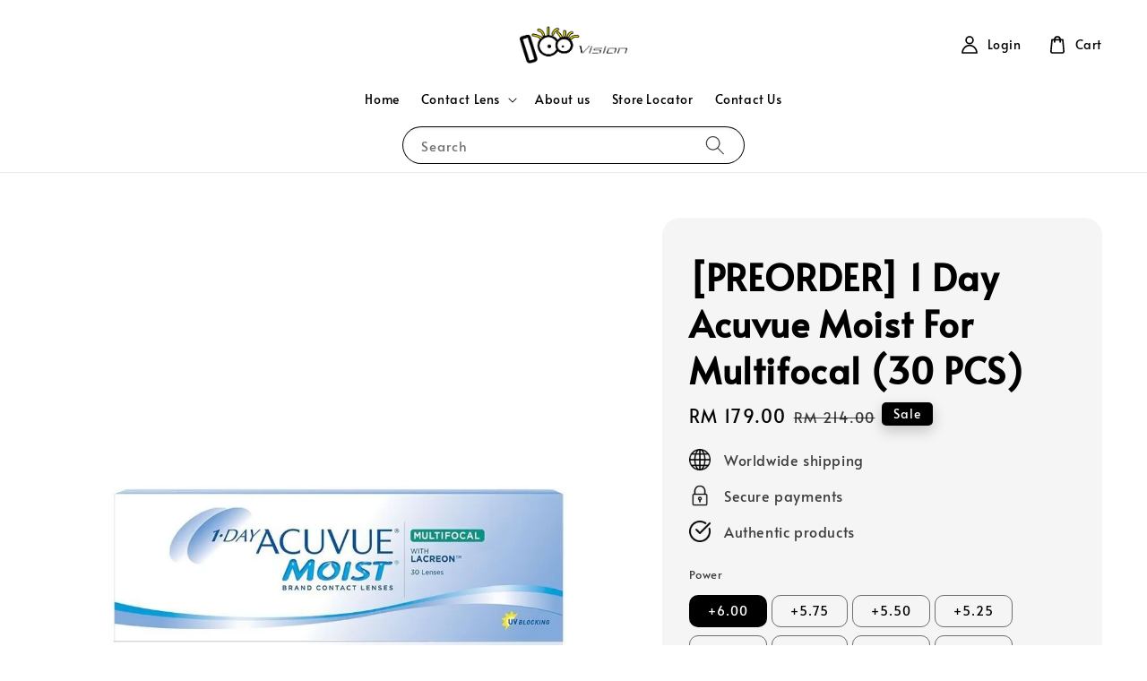

--- FILE ---
content_type: text/html; charset=UTF-8
request_url: https://100vision.com.my/collections/multifocal-bifocal-contacts/products/acuvue-oasys-for-astigmatism-bi-weekly-6-pcs--1
body_size: 48585
content:
<!doctype html>
<!--[if lt IE 7]><html class="no-js lt-ie9 lt-ie8 lt-ie7" lang="en"> <![endif]-->
<!--[if IE 7]><html class="no-js lt-ie9 lt-ie8" lang="en"> <![endif]-->
<!--[if IE 8]><html class="no-js lt-ie9" lang="en"> <![endif]-->
<!--[if IE 9 ]><html class="ie9 no-js"> <![endif]-->
<!--[if (gt IE 9)|!(IE)]><!--> <html class="no-js"> <!--<![endif]-->
<head>

  <!-- Basic page needs ================================================== -->
  <meta charset="utf-8">
  <meta http-equiv="X-UA-Compatible" content="IE=edge,chrome=1">

  
  <link rel="icon" href="https://cdn.store-assets.com/s/365840/f/4913743.png" />
  

  <!-- Title and description ================================================== -->
  <title>
  [PREORDER] 1 Day Acuvue Moist For Multifocal  (30 PCS) &ndash; 100 vision
  </title>

  
  <meta name="description" content="Lens Specification
Box Contains    : 6 lenses/ box
Replacement    : 2 Weeks Disposable
Water Content : 38%
Base Curve      : 8.6 mm
Diameter          : 14.5 mm">
  

  <!-- Social meta ================================================== -->
  

  <meta property="og:type" content="product">
  <meta property="og:title" content="[PREORDER] 1 Day Acuvue Moist For Multifocal  (30 PCS)">
  <meta property="og:url" content="https://100vision.com.my/products/acuvue-oasys-for-astigmatism-bi-weekly-6-pcs--1">
  
  <meta property="og:image" content="https://cdn.store-assets.com/s/365840/i/51785016.jpeg?width=480&format=webp">
  <meta property="og:image:secure_url" content="https://cdn.store-assets.com/s/365840/i/51785016.jpeg?width=480&format=webp">
  
  <meta property="og:price:amount" content="179">
  <meta property="og:price:currency" content="MYR">


<meta property="og:description" content="Lens Specification
Box Contains    : 6 lenses/ box
Replacement    : 2 Weeks Disposable
Water Content : 38%
Base Curve      : 8.6 mm
Diameter          : 14.5 mm">
<meta property="og:site_name" content="100 vision">



  <meta name="twitter:card" content="summary">



  <meta name="twitter:site" content="@">


  <meta name="twitter:title" content="[PREORDER] 1 Day Acuvue Moist For Multifocal  (30 PCS)">
  <meta name="twitter:description" content="




1-DAY ACUVUE&amp;reg; MOIST&amp;reg; Brand Multifocal Contact Lenses are the first ever multifocal lens with a design inspired by the function and structure of the aging eye. This new and innovative Eye-">
  <meta name="twitter:image" content="">
  <meta name="twitter:image:width" content="480">
  <meta name="twitter:image:height" content="480">




  <!-- Helpers ================================================== -->
  <link rel="canonical" href="https://100vision.com.my/products/acuvue-oasys-for-astigmatism-bi-weekly-6-pcs--1">
  <meta name="viewport" content="width=device-width,initial-scale=1,maximum-scale=1">
  <meta name="theme-color" content="#000000">
  
  <script src="//ajax.googleapis.com/ajax/libs/jquery/1.11.0/jquery.min.js" type="text/javascript" ></script>
  
  <!-- Header hook for plugins ================================================== -->
  
<!-- ScriptTags -->
<script>window.__st={'p': 'product', 'cid': ''};</script><script src='/assets/events.js'></script><script>(function(){function asyncLoad(){var urls=['/assets/traffic.js?v=1','https://smartarget.online/loader.js?type=int&u=4c27fe926b8c63fc43cc914044988d34c55cac90&source=easystore_whatsapp'];for(var i=0;i<urls.length;i++){var s=document.createElement('script');s.type='text/javascript';s.async=true;s.src=urls[i];var x=document.getElementsByTagName('script')[0];x.parentNode.insertBefore(s, x);}}window.attachEvent ? window.attachEvent('onload', asyncLoad) : window.addEventListener('load', asyncLoad, false);})();</script>
<!-- /ScriptTags -->

  
  
  <script src="https://store-themes.easystore.co/365840/themes/181882/assets/global.js?t=1769744118" defer="defer"></script>

  
  
  <script>
  (function(i,s,o,g,r,a,m){i['GoogleAnalyticsObject']=r;i[r]=i[r]||function(){
  (i[r].q=i[r].q||[]).push(arguments)},i[r].l=1*new Date();a=s.createElement(o),
  m=s.getElementsByTagName(o)[0];a.async=1;a.src=g;m.parentNode.insertBefore(a,m)
  })(window,document,'script','https://www.google-analytics.com/analytics.js','ga');

  ga('create', '', 'auto','myTracker');
  ga('myTracker.send', 'pageview');

  </script>
  
  <script src="/assets/storefront.js?id=914286bfa5e6419c67d1" type="text/javascript" ></script>
  

  <!-- CSS ================================================== -->
  <style>
      @font-face {
        font-family: 'Alata';
        font-style: normal;
        font-weight: regular;
        src: local('Alata regular'), local('Alata-regular'), url(https://fonts.gstatic.com/s/alata/v2/PbytFmztEwbIofe6xKcRQEOX.ttf) format('truetype');
      }

      @font-face {
        font-family: 'Alata';
        font-style: normal;
        font-weight: regular;
        src: local('Alata regular'), local('Alata-regular'), url(https://fonts.gstatic.com/s/alata/v2/PbytFmztEwbIofe6xKcRQEOX.ttf) format('truetype');
      }

      :root {
        --font-body-family: 'Alata', sans-serif;
        --font-body-style: normal;
        --font-body-weight: 500;

        --font-heading-family: 'Alata', sans-serif;
        --font-heading-style: normal;
        --font-heading-weight: 700;

        --color-heading-text: 0,0,0;
        --color-base-text: 0,0,0;
        --color-base-background-1: 255,255,255;
        --color-base-background-2: 255,255,255;
        
        --color-base-solid-button-labels: 255,255,255;
        --color-base-outline-button-labels: 5,28,98;
        
        --color-base-accent-1: 0,0,0;
        --color-base-accent-2: 0,0,0;
        --payment-terms-background-color: 255,255,255;

        --gradient-base-background-1: 255,255,255;
        --gradient-base-background-2: 255,255,255;
        --gradient-base-accent-1: 0,0,0;
        --gradient-base-accent-2: 0,0,0;

        --page-width: 140rem;
      }

      *,
      *::before,
      *::after {
        box-sizing: inherit;
      }

      html {
        box-sizing: border-box;
        font-size: 62.5%;
        height: 100%;
      }

      body {
        display: grid;
        grid-template-rows: auto auto 1fr auto;
        grid-template-columns: 100%;
        min-height: 100%;
        margin: 0;
        font-size: 1.5rem;
        letter-spacing: 0.06rem;
        line-height: 1.8;
        font-family: var(--font-body-family);
        font-style: var(--font-body-style);
        font-weight: var(--font-body-weight);
        
      }

      @media screen and (min-width: 750px) {
        body {
          font-size: 1.6rem;
        }
      }
   </style>
  
  <link href="https://store-themes.easystore.co/365840/themes/181882/assets/base.css?t=1769744118" rel="stylesheet" type="text/css" media="screen" />

  
  
<!-- Snippet:global/head: Site Verification -->
<meta name="google-site-verification" content="8swuGOONam6qXhv_Rr8ySO3uum4cq87SachC0A9MsEo" />
<!-- /Snippet -->


  <script>document.documentElement.className = document.documentElement.className.replace('no-js', 'js');</script>
</head>

<body id="-preorder--1-day-acuvue-moist-for-multifocal---30-pcs-" class="template-product" >
	
  
<!-- Snippet:global/body_start: Console Extension -->
<div id='es_console' style='display: none;'>365840</div>
<!-- /Snippet -->
<link href="/assets/css/wishlist.css?v1.02" rel="stylesheet" type="text/css" media="screen" />
<link rel="stylesheet" href="https://cdnjs.cloudflare.com/ajax/libs/font-awesome/4.5.0/css/font-awesome.min.css">

<script src="/assets/js/wishlist/wishlist.js" type="text/javascript"></script>
	
 	<style>
  header {
    --logo-width: 120px;
  }
  .header-wrapper,
  .header-wrapper .list-menu--disclosure,
  .header-wrapper .search-modal{
    background-color: #FFFFFF;
  }
  .header-wrapper .search-modal .field__input{
    background-color: rgb(var(--color-background));
  }
  .header-wrapper summary .icon-caret,
  .header-wrapper .header__menu-item a,
  .header-wrapper .list-menu__item,
  .header-wrapper .link--text{
    color: #000000;
  }
  
  .search-modal__form{
    position: relative;
  }
  
  .dropdown {
    display: none;
    position: absolute;
    top: 100%;
    left: 0;
    width: 100%;
    padding: 5px 0;
    background-color: #fff;
    color:#000;
    z-index: 1000;
    border-bottom-left-radius: 15px;
    border-bottom-right-radius: 15px;
    border: 1px solid rgba(var(--color-foreground), 1);
    border-top: none;
    overflow-x: hidden;
    overflow-y: auto;
    max-height: 350px;
  }
  
  .dropdown-item {
    padding: 0.4rem 2rem;
    cursor: pointer;
    line-height: 1.4;
    overflow: hidden;
    text-overflow: ellipsis;
    white-space: nowrap;
  }
  
  .dropdown-item:hover{
    background-color: #f3f3f3;
  }
  
  .search__input.is-focus{
    border-radius: 15px;
    border-bottom-left-radius: 0;
    border-bottom-right-radius: 0;
    border: 1px solid rgba(var(--color-foreground), 1);
    border-bottom: none;
    box-shadow: none;
  }
  
  .clear-all {
    text-align: right;
    padding: 0 2rem 0.2rem;
    line-height: 1;
    font-size: 70%;
    margin-bottom: -2px;
  }
  
  .clear-all:hover{
    background-color: #fff;
  }
  
  .search-input-focus .easystore-section-header-hidden{
    transform: none;
  }
  .referral-notification {
    position: absolute;
    top: 100%;
    right: 0;
    background: white;
    border: 1px solid #e0e0e0;
    border-radius: 8px;
    box-shadow: 0 4px 12px rgba(0, 0, 0, 0.15);
    width: 280px;
    z-index: 1000;
    padding: 16px;
    margin-top: 8px;
    font-size: 14px;
    line-height: 1.4;
  }
  
  .referral-notification::before {
    content: '';
    position: absolute;
    top: -8px;
    right: 20px;
    width: 0;
    height: 0;
    border-left: 8px solid transparent;
    border-right: 8px solid transparent;
    border-bottom: 8px solid white;
  }
  
  .referral-notification::after {
    content: '';
    position: absolute;
    top: -9px;
    right: 20px;
    width: 0;
    height: 0;
    border-left: 8px solid transparent;
    border-right: 8px solid transparent;
    border-bottom: 8px solid #e0e0e0;
  }
  
  .referral-notification h4 {
    margin: 0 0 8px 0;
    color: #2196F3;
    font-size: 16px;
    font-weight: 600;
  }
  
  .referral-notification p {
    margin: 0 0 12px 0;
    color: #666;
  }
  
  .referral-notification .referral-code {
    background: #f5f5f5;
    padding: 8px;
    border-radius: 4px;
    font-family: monospace;
    font-size: 13px;
    text-align: center;
    margin: 8px 0;
    border: 1px solid #ddd;
  }
  
  .referral-notification .close-btn {
    position: absolute;
    top: 8px;
    right: 8px;
    background: none;
    border: none;
    font-size: 18px;
    color: #999;
    cursor: pointer;
    padding: 0;
    width: 20px;
    height: 20px;
    line-height: 1;
  }
  
  .referral-notification .close-btn:hover {
    color: #333;
  }
  
  .referral-notification .action-btn {
    background: #2196F3;
    color: white;
    border: none;
    padding: 8px 16px;
    border-radius: 4px;
    cursor: pointer;
    font-size: 12px;
    margin-right: 8px;
    margin-top: 8px;
  }
  
  .referral-notification .action-btn:hover {
    background: #1976D2;
  }
  
  .referral-notification .dismiss-btn {
    background: transparent;
    color: #666;
    border: 1px solid #ddd;
    padding: 8px 16px;
    border-radius: 4px;
    cursor: pointer;
    font-size: 12px;
    margin-top: 8px;
  }
  
  .referral-notification .dismiss-btn:hover {
    background: #f5f5f5;
  }
  .referral-modal__dialog {
    transform: translate(-50%, 0);
    transition: transform var(--duration-default) ease, visibility 0s;
    z-index: 10000;
    position: fixed;
    top: 20vh;
    left: 50%;
    width: 100%;
    max-width: 350px;
    box-shadow: 0 4px 12px rgba(0, 0, 0, 0.15);
    border-radius: 12px;
    background-color: #fff;
    color: #000;
    padding: 20px;
    text-align: center;
  }

  .modal-overlay.referral-modal-overlay {
    position: fixed;
    top: 0;
    left: 0;
    width: 100%;
    height: 100%;
    background-color: rgba(0, 0, 0, 0.7);
    z-index: 2001;
    display: block;
    opacity: 1;
    transition: opacity var(--duration-default) ease, visibility 0s;
  }
</style>

<link rel="preload" href="https://store-themes.easystore.co/365840/themes/181882/assets/section-header.css?t=1769744118" as="style" onload="this.onload=null;this.rel='stylesheet'">
<link rel="preload" href="https://store-themes.easystore.co/365840/themes/181882/assets/component-list-menu.css?t=1769744118" as="style" onload="this.onload=null;this.rel='stylesheet'">
<link rel="preload" href="https://store-themes.easystore.co/365840/themes/181882/assets/component-menu-drawer.css?t=1769744118" as="style" onload="this.onload=null;this.rel='stylesheet'">
<link rel="preload" href="https://store-themes.easystore.co/365840/themes/181882/assets/component-cart-notification.css?v1.1?t=1769744118" as="style" onload="this.onload=null;this.rel='stylesheet'">

<script src="https://store-themes.easystore.co/365840/themes/181882/assets/cart-notification.js?t=1769744118" defer="defer"></script>
<script src="https://store-themes.easystore.co/365840/themes/181882/assets/details-modal.js?t=1769744118" defer="defer"></script>

<svg xmlns="http://www.w3.org/2000/svg" class="hidden">
  <symbol id="icon-search" viewbox="0 0 18 19" fill="none">
    <path fill-rule="evenodd" clip-rule="evenodd" d="M11.03 11.68A5.784 5.784 0 112.85 3.5a5.784 5.784 0 018.18 8.18zm.26 1.12a6.78 6.78 0 11.72-.7l5.4 5.4a.5.5 0 11-.71.7l-5.41-5.4z" fill="currentColor"/>
  </symbol>

  <symbol id="icon-close" class="icon icon-close" fill="none" viewBox="0 0 18 17">
    <path d="M.865 15.978a.5.5 0 00.707.707l7.433-7.431 7.579 7.282a.501.501 0 00.846-.37.5.5 0 00-.153-.351L9.712 8.546l7.417-7.416a.5.5 0 10-.707-.708L8.991 7.853 1.413.573a.5.5 0 10-.693.72l7.563 7.268-7.418 7.417z" fill="currentColor">
  </symbol>
</svg>


<div id="easystore-section-header">
  <sticky-header class="header-wrapper header-wrapper--border-bottom">
    <header class="header header--top-center page-width header--has-menu" itemscope itemtype="http://schema.org/Organization">
      <header-drawer data-breakpoint="tablet">
        <details class="menu-drawer-container menu-opening">
          <summary class="header__icon header__icon--menu header__icon--summary link link--text focus-inset" aria-label="Menu" role="button" aria-expanded="true" aria-controls="menu-drawer">
            <span>
              


    <svg class="icon icon-hamburger " data-name="Layer 1" xmlns="http://www.w3.org/2000/svg" viewBox="0 0 600 600"><path d="M32.5,65h535a25,25,0,0,0,0-50H32.5a25,25,0,0,0,0,50Z" fill="currentColor"/><path d="M567.5,275H32.5a25,25,0,0,0,0,50h535a25,25,0,0,0,0-50Z" fill="currentColor"/><path d="M567.5,535H32.5a25,25,0,0,0,0,50h535a25,25,0,0,0,0-50Z" fill="currentColor"/></svg>

  

              


    <svg class="icon icon-close " data-name="Layer 1" xmlns="http://www.w3.org/2000/svg" viewBox="0 0 600 600"><path d="M335.36,300,581.87,53.48a25,25,0,0,0-35.35-35.35L300,264.64,53.48,18.13A25,25,0,0,0,18.13,53.48L264.64,300,18.13,546.52a25,25,0,0,0,35.35,35.35L300,335.36,546.52,581.87a25,25,0,0,0,35.35-35.35Z" fill="currentColor"/></svg>

  

            </span>
          </summary>
          <div id="menu-drawer" class="menu-drawer motion-reduce" tabindex="-1">
            <div class="menu-drawer__inner-container">
              <div class="menu-drawer__navigation-container">
                <nav class="menu-drawer__navigation">
                  <ul class="menu-drawer__menu list-menu" role="list">
                    
                    
                      
                        <li>
                          <a href="/"  class="menu-drawer__menu-item list-menu__item link link--text focus-inset">
                            Home
                          </a>
                        </li>
                      
                    
                    
                      
                        
                        <li>
                          <details>
                                <summary class="menu-drawer__menu-item list-menu__item link link--text focus-inset" role="button" aria-expanded="false" aria-controls="link-Bags">
                                  <a href="/collections/contact-lens"  class="link--text list-menu__item menu-drawer__menu-item">
                                    Contact Lens
                                  </a>
                                  


    <svg class="icon icon-arrow " data-name="Layer 1" xmlns="http://www.w3.org/2000/svg" viewBox="0 0 600 339.56"><path d="M31.06,196.67H504l-88.56,88.56a26.89,26.89,0,1,0,38,38L588,188.79a26.89,26.89,0,0,0,0-38L453.49,16.29a26.89,26.89,0,0,0-38,38L504,142.88H31.06a26.9,26.9,0,0,0,0,53.79Z" fill="currentColor"/></svg>

  

                                  


    <svg aria-hidden="true" focusable="false" role="presentation" class="icon icon-caret " viewBox="0 0 10 6">
      <path fill-rule="evenodd" clip-rule="evenodd" d="M9.354.646a.5.5 0 00-.708 0L5 4.293 1.354.646a.5.5 0 00-.708.708l4 4a.5.5 0 00.708 0l4-4a.5.5 0 000-.708z" fill="currentColor"></path>
    </svg>

  

                                </summary>
                                <div class="menu-drawer__submenu motion-reduce" tabindex="-1">
                                  <div class="menu-drawer__inner-submenu">
                                    <button class="menu-drawer__close-button link link--text focus-inset" aria-expanded="true">
                                      


    <svg class="icon icon-arrow " data-name="Layer 1" xmlns="http://www.w3.org/2000/svg" viewBox="0 0 600 339.56"><path d="M31.06,196.67H504l-88.56,88.56a26.89,26.89,0,1,0,38,38L588,188.79a26.89,26.89,0,0,0,0-38L453.49,16.29a26.89,26.89,0,0,0-38,38L504,142.88H31.06a26.9,26.9,0,0,0,0,53.79Z" fill="currentColor"/></svg>

  

                                      Contact Lens
                                    </button>
                                    <ul class="menu-drawer__menu list-menu" role="list" tabindex="-1">
                                      
                                        
                                        
                                          
                                          <li>
                                            <details>
                                                  <summary class="menu-drawer__menu-item list-menu__item link link--text focus-inset" role="button" aria-expanded="false" aria-controls="link-Bags">
                                                    <a href="/collections/contact-lens-popular-brand"  class="link--text list-menu__item menu-drawer__menu-item">
                                                      CONTACT LENS POPULAR BRANDS
                                                    </a>
                                                    


    <svg class="icon icon-arrow " data-name="Layer 1" xmlns="http://www.w3.org/2000/svg" viewBox="0 0 600 339.56"><path d="M31.06,196.67H504l-88.56,88.56a26.89,26.89,0,1,0,38,38L588,188.79a26.89,26.89,0,0,0,0-38L453.49,16.29a26.89,26.89,0,0,0-38,38L504,142.88H31.06a26.9,26.9,0,0,0,0,53.79Z" fill="currentColor"/></svg>

  

                                                    


    <svg aria-hidden="true" focusable="false" role="presentation" class="icon icon-caret " viewBox="0 0 10 6">
      <path fill-rule="evenodd" clip-rule="evenodd" d="M9.354.646a.5.5 0 00-.708 0L5 4.293 1.354.646a.5.5 0 00-.708.708l4 4a.5.5 0 00.708 0l4-4a.5.5 0 000-.708z" fill="currentColor"></path>
    </svg>

  

                                                  </summary>
                                                  <div class="menu-drawer__submenu motion-reduce" tabindex="-1">
                                                    <div class="menu-drawer__inner-submenu">
                                                      <button class="menu-drawer__close-button link link--text focus-inset" aria-expanded="true">
                                                        


    <svg class="icon icon-arrow " data-name="Layer 1" xmlns="http://www.w3.org/2000/svg" viewBox="0 0 600 339.56"><path d="M31.06,196.67H504l-88.56,88.56a26.89,26.89,0,1,0,38,38L588,188.79a26.89,26.89,0,0,0,0-38L453.49,16.29a26.89,26.89,0,0,0-38,38L504,142.88H31.06a26.9,26.9,0,0,0,0,53.79Z" fill="currentColor"/></svg>

  

                                                        CONTACT LENS POPULAR BRANDS
                                                      </button>
                                                      <ul class="menu-drawer__menu list-menu" role="list" tabindex="-1">
                                                        
                                                          
                                                          
                                                            <li>
                                                              <a href="/collections/blincon"  class="menu-drawer__menu-item link link--text list-menu__item focus-inset">
                                                                Blincon
                                                              </a>
                                                            </li>
                                                          
                                                        
                                                          
                                                          
                                                            <li>
                                                              <a href="/collections/cooper-vision"  class="menu-drawer__menu-item link link--text list-menu__item focus-inset">
                                                                Cooper Vision
                                                              </a>
                                                            </li>
                                                          
                                                        
                                                          
                                                          
                                                            <li>
                                                              <a href="/collections/bausch-lomb"  class="menu-drawer__menu-item link link--text list-menu__item focus-inset">
                                                                Bausch &amp; Lomb
                                                              </a>
                                                            </li>
                                                          
                                                        
                                                          
                                                          
                                                            <li>
                                                              <a href="/collections/simvue-carlo-reno-smart-vision"  class="menu-drawer__menu-item link link--text list-menu__item focus-inset">
                                                                Simvue / Carlo Reno / Smart Vision
                                                              </a>
                                                            </li>
                                                          
                                                        
                                                          
                                                          
                                                            <li>
                                                              <a href="/collections/ciba-vision"  class="menu-drawer__menu-item link link--text list-menu__item focus-inset">
                                                                Alcon / Ciba Vision
                                                              </a>
                                                            </li>
                                                          
                                                        
                                                          
                                                          
                                                            <li>
                                                              <a href="/collections/acuvue"  class="menu-drawer__menu-item link link--text list-menu__item focus-inset">
                                                                Acuvue - Johnson &amp; Johnson
                                                              </a>
                                                            </li>
                                                          
                                                        
                                                        
                                                      </ul>
                                                    </div>
                                                  </div>
                                            </details>
                                          </li>
                                        
                                      
                                        
                                        
                                          
                                          <li>
                                            <details>
                                                  <summary class="menu-drawer__menu-item list-menu__item link link--text focus-inset" role="button" aria-expanded="false" aria-controls="link-Bags">
                                                    <a href="/collections/contact-lens-type"  class="link--text list-menu__item menu-drawer__menu-item">
                                                      CONTACT LENS TYPE
                                                    </a>
                                                    


    <svg class="icon icon-arrow " data-name="Layer 1" xmlns="http://www.w3.org/2000/svg" viewBox="0 0 600 339.56"><path d="M31.06,196.67H504l-88.56,88.56a26.89,26.89,0,1,0,38,38L588,188.79a26.89,26.89,0,0,0,0-38L453.49,16.29a26.89,26.89,0,0,0-38,38L504,142.88H31.06a26.9,26.9,0,0,0,0,53.79Z" fill="currentColor"/></svg>

  

                                                    


    <svg aria-hidden="true" focusable="false" role="presentation" class="icon icon-caret " viewBox="0 0 10 6">
      <path fill-rule="evenodd" clip-rule="evenodd" d="M9.354.646a.5.5 0 00-.708 0L5 4.293 1.354.646a.5.5 0 00-.708.708l4 4a.5.5 0 00.708 0l4-4a.5.5 0 000-.708z" fill="currentColor"></path>
    </svg>

  

                                                  </summary>
                                                  <div class="menu-drawer__submenu motion-reduce" tabindex="-1">
                                                    <div class="menu-drawer__inner-submenu">
                                                      <button class="menu-drawer__close-button link link--text focus-inset" aria-expanded="true">
                                                        


    <svg class="icon icon-arrow " data-name="Layer 1" xmlns="http://www.w3.org/2000/svg" viewBox="0 0 600 339.56"><path d="M31.06,196.67H504l-88.56,88.56a26.89,26.89,0,1,0,38,38L588,188.79a26.89,26.89,0,0,0,0-38L453.49,16.29a26.89,26.89,0,0,0-38,38L504,142.88H31.06a26.9,26.9,0,0,0,0,53.79Z" fill="currentColor"/></svg>

  

                                                        CONTACT LENS TYPE
                                                      </button>
                                                      <ul class="menu-drawer__menu list-menu" role="list" tabindex="-1">
                                                        
                                                          
                                                          
                                                            <li>
                                                              <a href="/collections/daily-contacts"  class="menu-drawer__menu-item link link--text list-menu__item focus-inset">
                                                                Daily Contacts
                                                              </a>
                                                            </li>
                                                          
                                                        
                                                          
                                                          
                                                            <li>
                                                              <a href="/collections/weekly-contacts"  class="menu-drawer__menu-item link link--text list-menu__item focus-inset">
                                                                Weekly Contacts
                                                              </a>
                                                            </li>
                                                          
                                                        
                                                          
                                                          
                                                            <li>
                                                              <a href="/collections/monthly-contacts"  class="menu-drawer__menu-item link link--text list-menu__item focus-inset">
                                                                Monthly Contacts
                                                              </a>
                                                            </li>
                                                          
                                                        
                                                          
                                                          
                                                            <li>
                                                              <a href="/collections/toric-contacts"  class="menu-drawer__menu-item link link--text list-menu__item focus-inset">
                                                                Toric Contacts
                                                              </a>
                                                            </li>
                                                          
                                                        
                                                          
                                                          
                                                            <li>
                                                              <a href="/collections/multifocal-bifocal-contacts"  class="menu-drawer__menu-item link link--text list-menu__item focus-inset">
                                                                Multifocal &amp; Bifocal Contacts
                                                              </a>
                                                            </li>
                                                          
                                                        
                                                          
                                                          
                                                            <li>
                                                              <a href="/collections/coloured-contacts"  class="menu-drawer__menu-item link link--text list-menu__item focus-inset">
                                                                Coloured Contacts
                                                              </a>
                                                            </li>
                                                          
                                                        
                                                        
                                                      </ul>
                                                    </div>
                                                  </div>
                                            </details>
                                          </li>
                                        
                                      
                                      
                                    </ul>
                                  </div>
                                </div>
                          </details>
                        </li>
                      
                    
                    
                      
                        <li>
                          <a href="/pages/about-us"  class="menu-drawer__menu-item list-menu__item link link--text focus-inset">
                            About us
                          </a>
                        </li>
                      
                    
                    
                      
                        <li>
                          <a href="/store-locator"  class="menu-drawer__menu-item list-menu__item link link--text focus-inset">
                            Store Locator
                          </a>
                        </li>
                      
                    
                    
                      
                        <li>
                          <a href="/pages/contact-us"  class="menu-drawer__menu-item list-menu__item link link--text focus-inset">
                            Contact Us
                          </a>
                        </li>
                      
                    
                  </ul>
                </nav>

                <div class="menu-drawer__utility-links">

                  


  <div class="menu-drawer__account disclosure">
    <div class="select">
      <select class="currency-picker select__select" name="currencies">
        <option value="" selected="selected"></option>
        
          
          <option value="MYR">MYR</option>
          
        
          
          <option value="USD">USD</option>
          
        
          
          <option value="SGD">SGD</option>
          
        
          
          <option value="GBP">GBP</option>
          
        
          
        
        </select>
    </div>
  </div>




                  
                  
                  
                    <a href="/account/login" class="menu-drawer__account link link--text focus-inset h5">
                       


    <svg class="icon icon-account " data-name="Layer 1" xmlns="http://www.w3.org/2000/svg" viewBox="0 0 600 600"><path d="M300,296.19c-70.7,0-137.11,28.74-187,80.93-49.59,51.87-76.9,120.77-76.9,194v25H563.89v-25c0-73.22-27.31-142.12-76.9-194C437.11,324.93,370.7,296.19,300,296.19ZM87.42,546.11C99.29,433.81,190.1,346.19,300,346.19s200.71,87.62,212.58,199.92Z" fill="currentColor"/><path d="M300,285.34c77.6,0,140.73-63.13,140.73-140.73S377.6,3.89,300,3.89,159.27,67,159.27,144.61,222.4,285.34,300,285.34Zm0-231.45a90.73,90.73,0,1,1-90.73,90.72A90.82,90.82,0,0,1,300,53.89Z" fill="currentColor"/></svg>

  
 
                      
                      Log in
                    </a>
                  
                    <a href="/account/register" class="menu-drawer__account link link--text focus-inset h5">
                      
                       


    <svg xmlns="http://www.w3.org/2000/svg" aria-hidden="true" focusable="false" role="presentation" class="icon icon-plus " fill="none" viewBox="0 0 10 10">
      <path fill-rule="evenodd" clip-rule="evenodd" d="M1 4.51a.5.5 0 000 1h3.5l.01 3.5a.5.5 0 001-.01V5.5l3.5-.01a.5.5 0 00-.01-1H5.5L5.49.99a.5.5 0 00-1 .01v3.5l-3.5.01H1z" fill="currentColor"></path>
    </svg>

  
 
                      Create account
                    </a>
                  
                  
                  
                </div>
              </div>
            </div>
          </div>
        </details>
      </header-drawer>
  
      
        <a href="/" class="header__heading-link link link--text focus-inset" itemprop="url">
          <img src="https://cdn.store-assets.com/s/365840/f/4960917.png" class="header__heading-logo" alt="100 vision" loading="lazy" itemprop="logo">
        </a>
      

      
      <div class="header__search-input" tabindex="-1">
        <form action="/search" method="get" role="search" class="search search-modal__form">
          <div class="field">
            <input class="search__input field__input" 
              id="Search-In-Modal"
              type="search"
              name="q"
              value=""
              placeholder="Search"
              autocomplete="off"
            >
            <label class="field__label" for="Search-In-Modal">Search</label>
            <div class="dropdown" id="searchDropdown"></div>
            <input type="hidden" name="search_history" class="hidden_search_history">
            <input type="hidden" name="options[prefix]" value="last">
            <button class="search__button field__button" aria-label="Search">
              <svg class="icon icon-search" aria-hidden="true" focusable="false" role="presentation">
                <use href="#icon-search">
              </svg>
            </button> 
          </div>
        </form>
      </div>
      

      <nav class="header__inline-menu">
        <ul class="list-menu list-menu--inline" role="list">
          
            
              
                <li>
                  <a href="/"  class="header__menu-item header__menu-item list-menu__item link link--text focus-inset">
                    Home
                  </a>
                </li>
              
            
            
              
                
                <li>
                  <details-disclosure>
                    <details>
                      <summary class="header__menu-item list-menu__item link focus-inset">
                        <a href="/collections/contact-lens"  >Contact Lens</a>
                        


    <svg aria-hidden="true" focusable="false" role="presentation" class="icon icon-caret " viewBox="0 0 10 6">
      <path fill-rule="evenodd" clip-rule="evenodd" d="M9.354.646a.5.5 0 00-.708 0L5 4.293 1.354.646a.5.5 0 00-.708.708l4 4a.5.5 0 00.708 0l4-4a.5.5 0 000-.708z" fill="currentColor"></path>
    </svg>

  

                      </summary>
                      <ul class="header__submenu list-menu list-menu--disclosure caption-large motion-reduce" role="list" tabindex="-1">
                        
                        
                        
                          
                            
                            <li>
                              <details-disclosure>
                                <details>
                                  <summary class="header__menu-item link link--text list-menu__item focus-inset caption-large">
                                    <a href="/collections/contact-lens-popular-brand" >CONTACT LENS POPULAR BRANDS</a>
                                    


    <svg aria-hidden="true" focusable="false" role="presentation" class="icon icon-caret rotate-90" viewBox="0 0 10 6">
      <path fill-rule="evenodd" clip-rule="evenodd" d="M9.354.646a.5.5 0 00-.708 0L5 4.293 1.354.646a.5.5 0 00-.708.708l4 4a.5.5 0 00.708 0l4-4a.5.5 0 000-.708z" fill="currentColor"></path>
    </svg>

  

                                  </summary>
                                  <ul class="header__submenu list-menu list-menu--disclosure motion-reduce">
                                    
                                      
                                      
                                        <li>
                                          <a href="/collections/blincon"  class="header__menu-item list-menu__item link link--text focus-inset caption-large">Blincon</a>
                                        </li>
                                      
                                    
                                      
                                      
                                        <li>
                                          <a href="/collections/cooper-vision"  class="header__menu-item list-menu__item link link--text focus-inset caption-large">Cooper Vision</a>
                                        </li>
                                      
                                    
                                      
                                      
                                        <li>
                                          <a href="/collections/bausch-lomb"  class="header__menu-item list-menu__item link link--text focus-inset caption-large">Bausch &amp; Lomb</a>
                                        </li>
                                      
                                    
                                      
                                      
                                        <li>
                                          <a href="/collections/simvue-carlo-reno-smart-vision"  class="header__menu-item list-menu__item link link--text focus-inset caption-large">Simvue / Carlo Reno / Smart Vision</a>
                                        </li>
                                      
                                    
                                      
                                      
                                        <li>
                                          <a href="/collections/ciba-vision"  class="header__menu-item list-menu__item link link--text focus-inset caption-large">Alcon / Ciba Vision</a>
                                        </li>
                                      
                                    
                                      
                                      
                                        <li>
                                          <a href="/collections/acuvue"  class="header__menu-item list-menu__item link link--text focus-inset caption-large">Acuvue - Johnson &amp; Johnson</a>
                                        </li>
                                      
                                    
                                  </ul>
                                </details>
                              </details-disclosure>
                            </li>
                            
                          
                        
                        
                          
                            
                            <li>
                              <details-disclosure>
                                <details>
                                  <summary class="header__menu-item link link--text list-menu__item focus-inset caption-large">
                                    <a href="/collections/contact-lens-type" >CONTACT LENS TYPE</a>
                                    


    <svg aria-hidden="true" focusable="false" role="presentation" class="icon icon-caret rotate-90" viewBox="0 0 10 6">
      <path fill-rule="evenodd" clip-rule="evenodd" d="M9.354.646a.5.5 0 00-.708 0L5 4.293 1.354.646a.5.5 0 00-.708.708l4 4a.5.5 0 00.708 0l4-4a.5.5 0 000-.708z" fill="currentColor"></path>
    </svg>

  

                                  </summary>
                                  <ul class="header__submenu list-menu list-menu--disclosure motion-reduce">
                                    
                                      
                                      
                                        <li>
                                          <a href="/collections/daily-contacts"  class="header__menu-item list-menu__item link link--text focus-inset caption-large">Daily Contacts</a>
                                        </li>
                                      
                                    
                                      
                                      
                                        <li>
                                          <a href="/collections/weekly-contacts"  class="header__menu-item list-menu__item link link--text focus-inset caption-large">Weekly Contacts</a>
                                        </li>
                                      
                                    
                                      
                                      
                                        <li>
                                          <a href="/collections/monthly-contacts"  class="header__menu-item list-menu__item link link--text focus-inset caption-large">Monthly Contacts</a>
                                        </li>
                                      
                                    
                                      
                                      
                                        <li>
                                          <a href="/collections/toric-contacts"  class="header__menu-item list-menu__item link link--text focus-inset caption-large">Toric Contacts</a>
                                        </li>
                                      
                                    
                                      
                                      
                                        <li>
                                          <a href="/collections/multifocal-bifocal-contacts"  class="header__menu-item list-menu__item link link--text focus-inset caption-large">Multifocal &amp; Bifocal Contacts</a>
                                        </li>
                                      
                                    
                                      
                                      
                                        <li>
                                          <a href="/collections/coloured-contacts"  class="header__menu-item list-menu__item link link--text focus-inset caption-large">Coloured Contacts</a>
                                        </li>
                                      
                                    
                                  </ul>
                                </details>
                              </details-disclosure>
                            </li>
                            
                          
                        
                      </ul>
                    </details>
                  </details-disclosure>
                </li>
              
            
            
              
                <li>
                  <a href="/pages/about-us"  class="header__menu-item header__menu-item list-menu__item link link--text focus-inset">
                    About us
                  </a>
                </li>
              
            
            
              
                <li>
                  <a href="/store-locator"  class="header__menu-item header__menu-item list-menu__item link link--text focus-inset">
                    Store Locator
                  </a>
                </li>
              
            
            
              
                <li>
                  <a href="/pages/contact-us"  class="header__menu-item header__menu-item list-menu__item link link--text focus-inset">
                    Contact Us
                  </a>
                </li>
              
            
            
            
              
                
                  
                
                  
                
              
            
        </ul>
      </nav>
      <div class="header__icons">

        
          
            <div class="header__icon header__icon--account link link--text focus-inset small-hide medium-hide" style="position: relative;">
              <a href="/account/login" class="header__icon link link--text focus-inset p-2">
                


    <svg class="icon icon-account " data-name="Layer 1" xmlns="http://www.w3.org/2000/svg" viewBox="0 0 600 600"><path d="M300,296.19c-70.7,0-137.11,28.74-187,80.93-49.59,51.87-76.9,120.77-76.9,194v25H563.89v-25c0-73.22-27.31-142.12-76.9-194C437.11,324.93,370.7,296.19,300,296.19ZM87.42,546.11C99.29,433.81,190.1,346.19,300,346.19s200.71,87.62,212.58,199.92Z" fill="currentColor"/><path d="M300,285.34c77.6,0,140.73-63.13,140.73-140.73S377.6,3.89,300,3.89,159.27,67,159.27,144.61,222.4,285.34,300,285.34Zm0-231.45a90.73,90.73,0,1,1-90.73,90.72A90.82,90.82,0,0,1,300,53.89Z" fill="currentColor"/></svg>

  

                <span id="my-account" class="header__link-label">Login</span>
              </a>

              <!-- Referral Notification Popup for Desktop -->
              <div id="referralNotification" class="referral-notification" style="display: none;">
                <button class="close-btn" onclick="dismissReferralNotification()">&times;</button>
                <div style="text-align: center; margin-bottom: 16px;">
                  <div style="width: 100px; height: 100px; margin: 0 auto;">
                    <img src="https://resources.easystore.co/storefront/icons/channels/vector_referral_program.svg">
                  </div>
                </div>
                <p id="referralSignupMessage" style="text-align: center; font-size: 14px; color: #666; margin: 0 0 20px 0;">
                  Your friend gifted you   credit! Sign up now to redeem.
                </p>
                <div style="text-align: center;">
                  <button class="btn" onclick="goToSignupPage()" style="width: 100%;">
                    Sign Up
                  </button>
                </div>
              </div>
            </div>
          
        

        <a href="/cart" class="header__icon link link--text focus-inset" id="cart-icon-bubble">
          <span class="header__icon--cart">
            


    <svg class="icon icon-cart-empty " data-name="Layer 1" xmlns="http://www.w3.org/2000/svg" viewBox="0 0 496.56 600"><path d="M453.52,128.63a25,25,0,0,0-24.91-22.8H364.72a117.48,117.48,0,0,0-232.89,0H67.94A25,25,0,0,0,43,128.63L8.8,515.21a72.11,72.11,0,0,0,19.05,55.6,79,79,0,0,0,58.22,25.3H410.49a79,79,0,0,0,58.22-25.3,72.11,72.11,0,0,0,19.05-55.6ZM248.28,53.89a67.58,67.58,0,0,1,65.65,51.94H182.63A67.57,67.57,0,0,1,248.28,53.89ZM431.83,537.05a28.85,28.85,0,0,1-21.34,9.06H86.07a28.85,28.85,0,0,1-21.34-9.06,22.69,22.69,0,0,1-6.13-17.43L90.82,155.83h40v51.23a25,25,0,0,0,50,0V155.83h135v51.23a25,25,0,0,0,50,0V155.83h40L438,519.62A22.68,22.68,0,0,1,431.83,537.05Z" fill="currentColor"/></svg>

  

            <div class="cart-count-bubble hidden">
              <span aria-hidden="true" class="js-content-cart-count">0</span>
            </div>
          </span>
          <span class="header__link-label medium-hide small-hide">
            Cart
          </span>
        </a>

        
          
          <!-- Referral Notification Modal for Mobile -->
          <details-modal class="referral-modal" id="referralMobileModal">
            <details>
              <summary class="referral-modal__toggle" aria-haspopup="dialog" aria-label="Open referral modal" style="display: none;">
              </summary>
              <div class="modal-overlay referral-modal-overlay"></div>
              <div class="referral-modal__dialog" role="dialog" aria-modal="true" aria-label="Referral notification">
                <div class="referral-modal__content">
                  <button type="button" class="modal__close-button" aria-label="Close" onclick="closeMobileReferralModal()" style="position: absolute; top: 16px; right: 16px; background: none; border: none; font-size: 24px; cursor: pointer;">
                    &times;
                  </button>
                  
                  <div style="margin-bottom: 24px;">
                    <div style="width: 120px; height: 120px; margin: 0 auto 20px;">
                      <img src="https://resources.easystore.co/storefront/icons/channels/vector_referral_program.svg" style="width: 100%; height: 100%;">
                    </div>
                  </div>
                  
                  <p id="referralSignupMessageMobile" style="font-size: 16px; color: #333; margin: 0 0 30px 0; line-height: 1.5;">
                    Your friend gifted you   credit! Sign up now to redeem.
                  </p>
                  
                  <button type="button" class="btn" onclick="goToSignupPageFromMobile()" style="width: 100%;">
                    Sign Up
                  </button>
                </div>
              </div>
            </details>
          </details-modal>
          
        
        
      </div>
    </header>
  </sticky-header>
  
<cart-notification>
  <div class="cart-notification-wrapper page-width color-background-1">
    <div id="cart-notification" class="cart-notification focus-inset" aria-modal="true" aria-label="Added to cart" role="dialog" tabindex="-1">
      <div class="cart-notification__header">
        <h2 class="cart-notification__heading caption-large">


    <svg class="icon icon-checkmark color-foreground-text " aria-hidden="true" focusable="false" xmlns="http://www.w3.org/2000/svg" viewBox="0 0 12 9" fill="none">
      <path fill-rule="evenodd" clip-rule="evenodd" d="M11.35.643a.5.5 0 01.006.707l-6.77 6.886a.5.5 0 01-.719-.006L.638 4.845a.5.5 0 11.724-.69l2.872 3.011 6.41-6.517a.5.5 0 01.707-.006h-.001z" fill="currentColor"></path>
    </svg>

  
 Added to cart</h2>
        <button type="button" class="cart-notification__close modal__close-button link link--text focus-inset" aria-label="accessibility.close">
          


    <svg class="icon icon-close " data-name="Layer 1" xmlns="http://www.w3.org/2000/svg" viewBox="0 0 600 600"><path d="M335.36,300,581.87,53.48a25,25,0,0,0-35.35-35.35L300,264.64,53.48,18.13A25,25,0,0,0,18.13,53.48L264.64,300,18.13,546.52a25,25,0,0,0,35.35,35.35L300,335.36,546.52,581.87a25,25,0,0,0,35.35-35.35Z" fill="currentColor"/></svg>

  

        </button>
      </div>
      <div id="cart-notification-product" class="cart-notification-product"></div>
      <div class="cart-notification__links">
        <a href="/cart" id="cart-notification-button" class="button button--secondary button--full-width">View cart (<span class="js-content-cart-count">0</span>)</a>
        <form action="/cart" method="post" id="cart-notification-form">
          <input type="hidden" name="_token" value="jpaUdbHnCE8NdDZm0hf944LhiS9hUBWalPugbYvh">
          <input type="hidden" name="current_currency" value="">
          <button class="button button--primary button--full-width" name="checkout" value="true">Checkout</button>
        </form>
        <button type="button" class="link button-label">Continue shopping</button>
      </div>
    </div>
  </div>
</cart-notification>
<style>
  .cart-notification {
     display: none;
  }
</style>
<script>
document.getElementById('cart-notification-form').addEventListener('submit',(event)=>{
  if(event.submitter) event.submitter.classList.add('loading');
})

</script>

</div>


<script>

  class StickyHeader extends HTMLElement {
    constructor() {
      super();
    }

    connectedCallback() {
      this.header = document.getElementById('easystore-section-header');
      this.headerBounds = {};
      this.currentScrollTop = 0;
      this.preventReveal = false;

      this.onScrollHandler = this.onScroll.bind(this);
      this.hideHeaderOnScrollUp = () => this.preventReveal = true;

      this.addEventListener('preventHeaderReveal', this.hideHeaderOnScrollUp);
      window.addEventListener('scroll', this.onScrollHandler, false);

      this.createObserver();
    }

    disconnectedCallback() {
      this.removeEventListener('preventHeaderReveal', this.hideHeaderOnScrollUp);
      window.removeEventListener('scroll', this.onScrollHandler);
    }

    createObserver() {
      let observer = new IntersectionObserver((entries, observer) => {
        this.headerBounds = entries[0].intersectionRect;
        observer.disconnect();
      });

      observer.observe(this.header);
    }

    onScroll() {
      const scrollTop = window.pageYOffset || document.documentElement.scrollTop;

      if (scrollTop > this.currentScrollTop && scrollTop > this.headerBounds.bottom) {
        requestAnimationFrame(this.hide.bind(this));
      } else if (scrollTop < this.currentScrollTop && scrollTop > this.headerBounds.bottom) {
        if (!this.preventReveal) {
          requestAnimationFrame(this.reveal.bind(this));
        } else {
          window.clearTimeout(this.isScrolling);

          this.isScrolling = setTimeout(() => {
            this.preventReveal = false;
          }, 66);

          requestAnimationFrame(this.hide.bind(this));
        }
      } else if (scrollTop <= this.headerBounds.top) {
        requestAnimationFrame(this.reset.bind(this));
      }


      this.currentScrollTop = scrollTop;
    }

    hide() {
      this.header.classList.add('easystore-section-header-hidden', 'easystore-section-header-sticky');
      this.closeMenuDisclosure();
      // this.closeSearchModal();
    }

    reveal() {
      this.header.classList.add('easystore-section-header-sticky', 'animate');
      this.header.classList.remove('easystore-section-header-hidden');
    }

    reset() {
      this.header.classList.remove('easystore-section-header-hidden', 'easystore-section-header-sticky', 'animate');
    }

    closeMenuDisclosure() {
      this.disclosures = this.disclosures || this.header.querySelectorAll('details-disclosure');
      this.disclosures.forEach(disclosure => disclosure.close());
    }

    // closeSearchModal() {
    //   this.searchModal = this.searchModal || this.header.querySelector('details-modal');
    //   this.searchModal.close(false);
    // }
  }

  customElements.define('sticky-header', StickyHeader);

  
  class DetailsDisclosure extends HTMLElement{
    constructor() {
      super();
      this.mainDetailsToggle = this.querySelector('details');
      // this.mainDetailsToggle.addEventListener('focusout', this.onFocusOut.bind(this));
      this.mainDetailsToggle.addEventListener('mouseover', this.open.bind(this));
      this.mainDetailsToggle.addEventListener('mouseleave', this.close.bind(this));
    }

    onFocusOut() {
      setTimeout(() => {
        if (!this.contains(document.activeElement)) this.close();
      })
    }

    open() {
      this.mainDetailsToggle.setAttribute('open',1)
    }

    close() {
      this.mainDetailsToggle.removeAttribute('open')
    }
  }

  customElements.define('details-disclosure', DetailsDisclosure);

  function clearAll() {
    localStorage.removeItem('searchHistory'); 
    
    var customer = "";
    if(customer) {
      // Your logic to clear all data or call an endpoint
      fetch('/account/search_histories', {
          method: 'DELETE',
          headers: {
            "Content-Type": "application/json",
            "X-Requested-With": "XMLHttpRequest"
          },
          body: JSON.stringify({
            _token: "jpaUdbHnCE8NdDZm0hf944LhiS9hUBWalPugbYvh"
          }),
      })
      .then(response => response.json())
    }
  }
  // End - delete search history from local storage
  
  // search history dropdown  
  var searchInputs = document.querySelectorAll('.search__input');
  
  if(searchInputs.length > 0) {
    
    searchInputs.forEach((searchInput)=> {
    
      searchInput.addEventListener('focus', function() {
        var searchDropdown = searchInput.closest('form').querySelector('#searchDropdown');
        searchDropdown.innerHTML = ''; // Clear existing items
  
        // retrieve data from local storage
        var searchHistoryData = JSON.parse(localStorage.getItem('searchHistory')) || [];
  
        // Convert JSON to string
        var search_history_json = JSON.stringify(searchHistoryData);
  
        // Set the value of the hidden input
        searchInput.closest('form').querySelector(".hidden_search_history").value = search_history_json;
  
        // create dropdown items
        var clearAllItem = document.createElement('div');
        clearAllItem.className = 'dropdown-item clear-all';
        clearAllItem.textContent = 'Clear';
        clearAllItem.addEventListener('click', function() {
          clearAll();
          searchDropdown.style.display = 'none';
          searchInput.classList.remove('is-focus');
        });
        searchDropdown.appendChild(clearAllItem);
  
        // create dropdown items
        searchHistoryData.forEach(function(item) {
          var dropdownItem = document.createElement('div');
          dropdownItem.className = 'dropdown-item';
          dropdownItem.textContent = item.term;
          dropdownItem.addEventListener('click', function() {
            searchInput.value = item.term;
            searchInput.closest('form').submit();
            searchDropdown.style.display = 'none';
          });
          searchDropdown.appendChild(dropdownItem);
        });
  
        if(searchHistoryData.length > 0){
          // display the dropdown
          searchInput.classList.add('is-focus');
          document.body.classList.add('search-input-focus');
          searchDropdown.style.display = 'block';
        }
      });
  
      searchInput.addEventListener("focusout", (event) => {
        var searchDropdown = searchInput.closest('form').querySelector('#searchDropdown');
        searchInput.classList.remove('is-focus');
        searchDropdown.classList.add('transparent');
        setTimeout(()=>{
          searchDropdown.style.display = 'none';
          searchDropdown.classList.remove('transparent');
          document.body.classList.remove('search-input-focus');
        }, 400);
      });
    })
  }
  // End - search history dropdown

  // referral notification popup
  const referralMessageTemplate = 'Your friend gifted you __CURRENCY_CODE__ __CREDIT_AMOUNT__ credit! Sign up now to redeem.';
  const shopCurrency = 'RM';

  function getCookie(name) {
    const value = `; ${document.cookie}`;
    const parts = value.split(`; ${name}=`);
    if (parts.length === 2) return parts.pop().split(';').shift();
    return null;
  }

  function removeCookie(name) {
    document.cookie = `${name}=; expires=Thu, 01 Jan 1970 00:00:00 UTC; path=/;`;
  }

  function showReferralNotification() {
    const referralCode = getCookie('customer_referral_code');
    
    
    const customerReferralCode = null;
    
    
    const activeReferralCode = referralCode || customerReferralCode;
    const referralData = JSON.parse(localStorage.getItem('referral_notification_data')) || {};
    
    if (referralData.timestamp && referralData.expirationDays) {
      const expirationTime = referralData.timestamp + (referralData.expirationDays * 24 * 60 * 60 * 1000);
      if (Date.now() > expirationTime) {
        localStorage.removeItem('referral_notification_data');
        return;
      }
    }
    
    if (referralData.dismissed) return;
    
    if (activeReferralCode) {
      if (referralData.creditAmount) {
        displayReferralNotification(referralData.creditAmount);
      } else {
        fetchReferralCampaignData(activeReferralCode);
      }
    }
  }
    
  function fetchReferralCampaignData(referralCode) {
    fetch(`/customer/referral_program/campaigns/${referralCode}`)
      .then(response => {
        if (!response.ok) {
          throw new Error('Network response was not ok');
        }
        return response.json();
      })
      .then(data => {
        let refereeCreditAmount = null;
        if (data.data.campaign && data.data.campaign.referral_rules) {
          const refereeRule = data.data.campaign.referral_rules.find(rule => 
            rule.target_type === 'referee' && 
            rule.event_name === 'customer/create' && 
            rule.entitlement && 
            rule.entitlement.type === 'credit'
          );
          
          if (refereeRule) {
            refereeCreditAmount = refereeRule.entitlement.amount;
          }
        }
        
        const referralData = JSON.parse(localStorage.getItem('referral_notification_data')) || {};
        referralData.creditAmount = refereeCreditAmount;
        referralData.dismissed = referralData.dismissed || false;
        referralData.timestamp = Date.now();
        referralData.expirationDays = 3;
        localStorage.setItem('referral_notification_data', JSON.stringify(referralData));
        
        displayReferralNotification(refereeCreditAmount);
      })
      .catch(error => {
        removeCookie('customer_referral_code');
      });
  }
    
  function displayReferralNotification(creditAmount = null) {
    const isMobile = innerWidth <= 749;
    
    if (isMobile) {
      const mobileModal = document.querySelector('#referralMobileModal details');
      const mobileMessageElement = document.getElementById('referralSignupMessageMobile');
      
      if (mobileModal && mobileMessageElement) {
        if (creditAmount) {
          const finalMessage = referralMessageTemplate
            .replace('__CREDIT_AMOUNT__', creditAmount)
            .replace('__CURRENCY_CODE__', shopCurrency);
          
          mobileMessageElement.textContent = finalMessage;
        }
        
        mobileModal.setAttribute('open', '');
      }
    } else {
      const notification = document.getElementById('referralNotification');
      
      if (notification) {
        if (creditAmount) {
          const messageElement = document.getElementById('referralSignupMessage');
          if (messageElement) {
            const finalMessage = referralMessageTemplate
              .replace('__CREDIT_AMOUNT__', creditAmount)
              .replace('__CURRENCY_CODE__', shopCurrency);
            
            messageElement.textContent = finalMessage;
          }
        }
        
        notification.style.display = 'block';
      }
    }
  }

  showReferralNotification();

  addEventListener('beforeunload', function() {
    const referralData = JSON.parse(localStorage.getItem('referral_notification_data')) || {};
    
    if (referralData.creditAmount !== undefined) {
      referralData.creditAmount = null;
      localStorage.setItem('referral_notification_data', JSON.stringify(referralData));
    }
  });

  function closeReferralNotification() {
    const notification = document.getElementById('referralNotification');
    if (notification) {
      notification.style.display = 'none';
    }
  }

  function dismissReferralNotification() {
    const referralData = JSON.parse(localStorage.getItem('referral_notification_data')) || {};
    
    referralData.dismissed = true;
    referralData.timestamp = referralData.timestamp || Date.now();
    referralData.expirationDays = referralData.expirationDays || 3;
    
    localStorage.setItem('referral_notification_data', JSON.stringify(referralData));
    
    closeReferralNotification();
  }

  function goToSignupPage() {
    location.href = '/account/register';
    dismissReferralNotification();
  }

  function closeMobileReferralModal() {
    const mobileModal = document.querySelector('#referralMobileModal details');
    if (mobileModal) {
      mobileModal.removeAttribute('open');
    }
    
    const referralData = JSON.parse(localStorage.getItem('referral_notification_data')) || {};
    referralData.dismissed = true;
    referralData.timestamp = referralData.timestamp || Date.now();
    referralData.expirationDays = referralData.expirationDays || 3;
    localStorage.setItem('referral_notification_data', JSON.stringify(referralData));
  }

  function goToSignupPageFromMobile() {
    location.href = '/account/register';
    closeMobileReferralModal();
  }
  // End - referral notification popup
</script>



  <main id="MainContent" class="content-for-layout focus-none" role="main" tabindex="-1">
    
    
<!-- <link href="https://store-themes.easystore.co/365840/themes/181882/assets/component-rte.css?t=1769744118" rel="stylesheet" type="text/css" media="screen" /> -->
<link rel="preload" href="https://store-themes.easystore.co/365840/themes/181882/assets/section-main-product.css?t=1769744118" as="style" onload="this.onload=null;this.rel='stylesheet'">
<link rel="preload" href="https://store-themes.easystore.co/365840/themes/181882/assets/component-price.css?t=1769744118" as="style" onload="this.onload=null;this.rel='stylesheet'">

<style>
  .product-wrapper_color{
    background-color: rgba(245, 245, 245, 1);
    padding: 30px;
    border-radius: 20px;
  }
  .product-card-wrapper{
    background-color: rgba(245, 245, 245, 1);
  }
</style>

<link rel="preload" href="https://store-themes.easystore.co/365840/themes/181882/assets/component-slider.css?t=1769744118" as="style" onload="this.onload=null;this.rel='stylesheet'">
<script src="https://store-themes.easystore.co/365840/themes/181882/assets/product-form.js?t=1769744118" defer="defer"></script>

<section class="product-section page-width spaced-section">


  
  <div class="product grid grid--1-col grid--2-col-tablet">
    
    
      <div class="grid__item product__media-wrapper">
        <div class="image-modal-wrapper">
          <slider-component class="slider-mobile-gutter slider-component">
            <ul id="main-image-wrapper-main-product" class="product__media-list grid grid--peek list-unstyled slider slider--mobile" role="list">
              
                <li id="image-item-51785016" class="main-image product__media-item grid__item slider__slide d-flex flex-align-center" data-image-id="51785016">
                  
                    <img src="https://cdn.store-assets.com/s/365840/i/51785016.jpeg?width=1024&format=webp" alt="1_day_acuvue_moist_for_multifocal_30_pcs__1" width="100%" loading="lazy" class="js-image-modal-toggle">
                  
                </li>
              
            </ul>
            <div class="slider-buttons no-js-hidden ">
              <button type="button" class="slider-button slider-button--prev" name="previous">


    <svg aria-hidden="true" focusable="false" role="presentation" class="icon icon-caret " viewBox="0 0 10 6">
      <path fill-rule="evenodd" clip-rule="evenodd" d="M9.354.646a.5.5 0 00-.708 0L5 4.293 1.354.646a.5.5 0 00-.708.708l4 4a.5.5 0 00.708 0l4-4a.5.5 0 000-.708z" fill="currentColor"></path>
    </svg>

  
</button>
              <div class="slider-counter caption">
                <span class="slider-counter--current">1</span>
                <span aria-hidden="true"> / </span>
                <span class="slider-counter--total"></span>
              </div>
              <button type="button" class="slider-button slider-button--next" name="next">


    <svg aria-hidden="true" focusable="false" role="presentation" class="icon icon-caret " viewBox="0 0 10 6">
      <path fill-rule="evenodd" clip-rule="evenodd" d="M9.354.646a.5.5 0 00-.708 0L5 4.293 1.354.646a.5.5 0 00-.708.708l4 4a.5.5 0 00.708 0l4-4a.5.5 0 000-.708z" fill="currentColor"></path>
    </svg>

  
</button>
            </div>
          </slider-component>
          <span class="js-image-modal-close product-media-modal__toggle hidden">


    <svg class="icon icon-close " data-name="Layer 1" xmlns="http://www.w3.org/2000/svg" viewBox="0 0 600 600"><path d="M335.36,300,581.87,53.48a25,25,0,0,0-35.35-35.35L300,264.64,53.48,18.13A25,25,0,0,0,18.13,53.48L264.64,300,18.13,546.52a25,25,0,0,0,35.35,35.35L300,335.36,546.52,581.87a25,25,0,0,0,35.35-35.35Z" fill="currentColor"/></svg>

  
</span>
          
        </div>
      </div>
    


    <div class="grid__item product__info-wrapper">
      <div id="ProductInfo-main-product" class="product__info-container product__info-container--sticky">
        <div class="product-wrapper_color">
          

          <h1 class="product__title">
            [PREORDER] 1 Day Acuvue Moist For Multifocal  (30 PCS)
          </h1>

          <!-- price -->
          <div id="price-main-product">
            

<div class="price
   price--large
  
   price--on-sale "
  data-expires="">

  <dl>
    <div class="price__regular">
      <dt>
        <span class="visually-hidden visually-hidden--inline">Regular price</span>
      </dt>
      <dd >
        <span class="price-item price-item--regular">
          
            
  
    <span class=money data-ori-price='179.00'>RM 179.00 </span>
  

          
        </span>
      </dd>
    </div>
    <div class="price__sale">
      <dt>
        <span class="visually-hidden visually-hidden--inline">Sale price</span>
      </dt>
      <dd >
        <span id="ProductPrice" class="price-item price-item--sale">
          
            
  
    <span class=money data-ori-price='179.00'>RM 179.00 </span>
  

          
        </span>
      </dd>
      
      <dt class="price__compare">
        <span class="visually-hidden visually-hidden--inline">Regular price</span>
      </dt>
      <dd class="price__compare">
        <s class="price-item price-item--regular">
          
            <span class=money data-ori-price='214.00'>RM 214.00 </span> 
          
          
        </s>
      </dd>
      
    </div>
  </dl>
  
    <span class="badge price__badge-sale color-accent-2" aria-hidden="true">
      Sale
    </span>

    <span class="badge price__badge-sold-out" aria-hidden="true">
      Sold Out
    </span>
  
</div>

          </div>

          <div class="product_upsell-info">
            
              
              
              <div class="product_upsell-box">
                
                  <div class="product_upsell-icon">
                    <img src="https://cdn.store-assets.com/s/943101/f/8656454.png" alt="Worldwide shipping | 100 vision">
                  </div>
                
                
                  <div class="product_upsell-text">
                    Worldwide shipping
                  </div>
                
              </div>
            
              
              
              <div class="product_upsell-box">
                
                  <div class="product_upsell-icon">
                    <img src="https://cdn.store-assets.com/s/943101/f/8656465.png" alt="Secure payments | 100 vision">
                  </div>
                
                
                  <div class="product_upsell-text">
                    Secure payments
                  </div>
                
              </div>
            
              
              
              <div class="product_upsell-box">
                
                  <div class="product_upsell-icon">
                    <img src="https://cdn.store-assets.com/s/943101/f/8656462.png" alt="Authentic products | 100 vision">
                  </div>
                
                
                  <div class="product_upsell-text">
                    Authentic products
                  </div>
                
              </div>
            
          </div>

          <product-form class="product-form">
            <form action="/cart/add" method="post" enctype="multipart/form-data" data-addtocart='{"id":3727227,"name":"[PREORDER] 1 Day Acuvue Moist For Multifocal  (30 PCS)","sku":"","price":179.0,"quantity":1,"variant":"+6.00","category":"Acuvue - Johnson \u0026 Johnson\u0026quot;Multifocal \u0026 Bifocal Contacts\u0026quot;CONTACT LENSES\u0026quot;CONTACT LENS TYPE\u0026quot;CONTACT LENS POPULAR BRANDS","brands":"Johnson \u0026 Johnson"}' id="AddToCartForm-main-product">

              <style>
.sf_promo-promo-label, #sf_promo-view-more-tag, .sf_promo-label-unclickable:hover {
    color: #4089e4
}
</style>
<div class="sf_promo-tag-wrapper">
    <div id="sf_promo-tag-label"></div>
    <div class="sf_promo-tag-container">
        <div id="sf_promo-tag"></div>
        <a id="sf_promo-view-more-tag" class="sf_promo-promo-label hide" onclick="getPromotionList(true)">View More</a>
    </div>
</div>

              
              <div class="variants-selector-wrapper">
                <select name="id" id="productSelect-main-product" class="hide">
                  
                    

                      <option  selected="selected"  data-sku="" value="17034736">+6.00 - <span class=money data-ori-price='17,900.00'>RM 17,900.00 </span></option>

                    
                  
                    

                      <option  data-sku="" value="17034737">+5.75 - <span class=money data-ori-price='17,900.00'>RM 17,900.00 </span></option>

                    
                  
                    

                      <option  data-sku="" value="17034738">+5.50 - <span class=money data-ori-price='17,900.00'>RM 17,900.00 </span></option>

                    
                  
                    

                      <option  data-sku="" value="17034739">+5.25 - <span class=money data-ori-price='17,900.00'>RM 17,900.00 </span></option>

                    
                  
                    

                      <option  data-sku="" value="17034740">+5.00 - <span class=money data-ori-price='17,900.00'>RM 17,900.00 </span></option>

                    
                  
                    

                      <option  data-sku="" value="17034741">+4.75 - <span class=money data-ori-price='17,900.00'>RM 17,900.00 </span></option>

                    
                  
                    

                      <option  data-sku="" value="17034742">+4.50 - <span class=money data-ori-price='17,900.00'>RM 17,900.00 </span></option>

                    
                  
                    

                      <option  data-sku="" value="17034743">+4.25 - <span class=money data-ori-price='17,900.00'>RM 17,900.00 </span></option>

                    
                  
                    

                      <option  data-sku="" value="17034744">+4.00 - <span class=money data-ori-price='17,900.00'>RM 17,900.00 </span></option>

                    
                  
                    

                      <option  data-sku="" value="17034745">+3.75 - <span class=money data-ori-price='17,900.00'>RM 17,900.00 </span></option>

                    
                  
                    

                      <option  data-sku="" value="17034746">+3.50 - <span class=money data-ori-price='17,900.00'>RM 17,900.00 </span></option>

                    
                  
                    

                      <option  data-sku="" value="17034747">+3.25 - <span class=money data-ori-price='17,900.00'>RM 17,900.00 </span></option>

                    
                  
                    

                      <option  data-sku="" value="17034748">+3.00 - <span class=money data-ori-price='17,900.00'>RM 17,900.00 </span></option>

                    
                  
                    

                      <option  data-sku="" value="17034749">+2.75 - <span class=money data-ori-price='17,900.00'>RM 17,900.00 </span></option>

                    
                  
                    

                      <option  data-sku="" value="17034750">+2.50 - <span class=money data-ori-price='17,900.00'>RM 17,900.00 </span></option>

                    
                  
                    

                      <option  data-sku="" value="17034751">+2.25 - <span class=money data-ori-price='17,900.00'>RM 17,900.00 </span></option>

                    
                  
                    

                      <option  data-sku="" value="17034752">+2.00 - <span class=money data-ori-price='17,900.00'>RM 17,900.00 </span></option>

                    
                  
                    

                      <option  data-sku="" value="17034753">+1.75 - <span class=money data-ori-price='17,900.00'>RM 17,900.00 </span></option>

                    
                  
                    

                      <option  data-sku="" value="17034754">+1.50 - <span class=money data-ori-price='17,900.00'>RM 17,900.00 </span></option>

                    
                  
                    

                      <option  data-sku="" value="17034755">+1.25 - <span class=money data-ori-price='17,900.00'>RM 17,900.00 </span></option>

                    
                  
                    

                      <option  data-sku="" value="17034756">+1.00 - <span class=money data-ori-price='17,900.00'>RM 17,900.00 </span></option>

                    
                  
                    

                      <option  data-sku="" value="17034757">+0.75 - <span class=money data-ori-price='17,900.00'>RM 17,900.00 </span></option>

                    
                  
                    

                      <option  data-sku="" value="17034758">+0.50 - <span class=money data-ori-price='17,900.00'>RM 17,900.00 </span></option>

                    
                  
                    

                      <option  data-sku="" value="17034759">+0.25 - <span class=money data-ori-price='17,900.00'>RM 17,900.00 </span></option>

                    
                  
                    

                      <option  data-sku="" value="17034760">0.00 - <span class=money data-ori-price='17,900.00'>RM 17,900.00 </span></option>

                    
                  
                    

                      <option  data-sku="" value="17034761">-0.25 - <span class=money data-ori-price='17,900.00'>RM 17,900.00 </span></option>

                    
                  
                    

                      <option  data-sku="" value="17034762">-0.50 - <span class=money data-ori-price='17,900.00'>RM 17,900.00 </span></option>

                    
                  
                    

                      <option  data-sku="" value="17034763">-0.75 - <span class=money data-ori-price='17,900.00'>RM 17,900.00 </span></option>

                    
                  
                    

                      <option  data-sku="" value="17034764">-1.00 - <span class=money data-ori-price='17,900.00'>RM 17,900.00 </span></option>

                    
                  
                    

                      <option  data-sku="" value="17034765">-1.25 - <span class=money data-ori-price='17,900.00'>RM 17,900.00 </span></option>

                    
                  
                    

                      <option  data-sku="" value="17034766">-1.50 - <span class=money data-ori-price='17,900.00'>RM 17,900.00 </span></option>

                    
                  
                    

                      <option  data-sku="" value="17034767">-1.75 - <span class=money data-ori-price='17,900.00'>RM 17,900.00 </span></option>

                    
                  
                    

                      <option  data-sku="" value="17034768">-2.00 - <span class=money data-ori-price='17,900.00'>RM 17,900.00 </span></option>

                    
                  
                    

                      <option  data-sku="" value="17034769">-2.25 - <span class=money data-ori-price='17,900.00'>RM 17,900.00 </span></option>

                    
                  
                    

                      <option  data-sku="" value="17034770">-2.50 - <span class=money data-ori-price='17,900.00'>RM 17,900.00 </span></option>

                    
                  
                    

                      <option  data-sku="" value="17034771">-2.75 - <span class=money data-ori-price='17,900.00'>RM 17,900.00 </span></option>

                    
                  
                    

                      <option  data-sku="" value="17034772">-3.00 - <span class=money data-ori-price='17,900.00'>RM 17,900.00 </span></option>

                    
                  
                    

                      <option  data-sku="" value="17034773">-3.25 - <span class=money data-ori-price='17,900.00'>RM 17,900.00 </span></option>

                    
                  
                    

                      <option  data-sku="" value="17034774">-3.50 - <span class=money data-ori-price='17,900.00'>RM 17,900.00 </span></option>

                    
                  
                    

                      <option  data-sku="" value="17034775">-3.75 - <span class=money data-ori-price='17,900.00'>RM 17,900.00 </span></option>

                    
                  
                    

                      <option  data-sku="" value="17034776">-4.00 - <span class=money data-ori-price='17,900.00'>RM 17,900.00 </span></option>

                    
                  
                    

                      <option  data-sku="" value="17034777">-4.25 - <span class=money data-ori-price='17,900.00'>RM 17,900.00 </span></option>

                    
                  
                    

                      <option  data-sku="" value="17034778">-4.50 - <span class=money data-ori-price='17,900.00'>RM 17,900.00 </span></option>

                    
                  
                    

                      <option  data-sku="" value="17034779">-4.75 - <span class=money data-ori-price='17,900.00'>RM 17,900.00 </span></option>

                    
                  
                    

                      <option  data-sku="" value="17034780">-5.00 - <span class=money data-ori-price='17,900.00'>RM 17,900.00 </span></option>

                    
                  
                    

                      <option  data-sku="" value="17034781">-5.25 - <span class=money data-ori-price='17,900.00'>RM 17,900.00 </span></option>

                    
                  
                    

                      <option  data-sku="" value="17034782">-5.50 - <span class=money data-ori-price='17,900.00'>RM 17,900.00 </span></option>

                    
                  
                    

                      <option  data-sku="" value="17034783">-5.75 - <span class=money data-ori-price='17,900.00'>RM 17,900.00 </span></option>

                    
                  
                    

                      <option  data-sku="" value="17034784">-6.00 - <span class=money data-ori-price='17,900.00'>RM 17,900.00 </span></option>

                    
                  
                    

                      <option  data-sku="" value="17034785">-6.50 - <span class=money data-ori-price='17,900.00'>RM 17,900.00 </span></option>

                    
                  
                    

                      <option  data-sku="" value="17034786">-7.00 - <span class=money data-ori-price='17,900.00'>RM 17,900.00 </span></option>

                    
                  
                    

                      <option  data-sku="" value="17034787">-7.50 - <span class=money data-ori-price='17,900.00'>RM 17,900.00 </span></option>

                    
                  
                    

                      <option  data-sku="" value="17034788">-8.00 - <span class=money data-ori-price='17,900.00'>RM 17,900.00 </span></option>

                    
                  
                    

                      <option  data-sku="" value="17034789">-8.50 - <span class=money data-ori-price='17,900.00'>RM 17,900.00 </span></option>

                    
                  
                    

                      <option  data-sku="" value="17034790">-9.00 - <span class=money data-ori-price='17,900.00'>RM 17,900.00 </span></option>

                    
                  
                </select>
              </div>

              

              <!-- quantity_selector -->
              <div class="product-form__input product-form__quantity">
                <label class="form__label" for="Quantity">
                  Quantity
                </label>

                <quantity-input class="quantity">
                  <button class="quantity__button no-js-hidden" name="minus" type="button">
                    


    <svg xmlns="http://www.w3.org/2000/svg" aria-hidden="true" focusable="false" role="presentation" class="icon icon-minus " fill="none" viewBox="0 0 10 2">
      <path fill-rule="evenodd" clip-rule="evenodd" d="M.5 1C.5.7.7.5 1 .5h8a.5.5 0 110 1H1A.5.5 0 01.5 1z" fill="currentColor"></path>
    </svg>

  

                  </button>
                  <input class="quantity__input"
                      type="number"
                      name="quantity"
                      id="Quantity"
                      min="1"
                      value="1"
                    >
                  <button class="quantity__button no-js-hidden" name="plus" type="button">
                    


    <svg xmlns="http://www.w3.org/2000/svg" aria-hidden="true" focusable="false" role="presentation" class="icon icon-plus " fill="none" viewBox="0 0 10 10">
      <path fill-rule="evenodd" clip-rule="evenodd" d="M1 4.51a.5.5 0 000 1h3.5l.01 3.5a.5.5 0 001-.01V5.5l3.5-.01a.5.5 0 00-.01-1H5.5L5.49.99a.5.5 0 00-1 .01v3.5l-3.5.01H1z" fill="currentColor"></path>
    </svg>

  

                  </button>
                </quantity-input>
              </div>


              <div class="product-form__buttons">

                

                <button
                  type="submit"
                  name="add"
                  id="AddToCart"
                  class="product-form__submit button button--full-width button--primary btn--radius"
                
                >
                    
                      Add to Cart
                    
                </button>

                <a id="add_to_wishlist--3727227" class="btn wishlist" data-is-wishlisted="" onclick="handleWishlistClick(event, '', '3727227')">
  <input type="hidden" id="wishlist_token" value="jpaUdbHnCE8NdDZm0hf944LhiS9hUBWalPugbYvh">
  <span>
    <span class="wishlist-love-icon pd-page-wishlist">
      
        <i class="fa fa-heart-o" style="margin-right: 5px;"></i>
      
    </span>
    Add to wishlist
  </span>
</a>

              </div>
              
              <div class="form__message hidden" tabindex="-1" autofocus>
                <span class="visually-hidden">accessibility.error </span>
                


    <svg aria-hidden="true" focusable="false" role="presentation" class="icon icon-error " viewBox="0 0 13 13">
      <circle cx="6.5" cy="6.50049" r="5.5" stroke="white" stroke-width="2"/>
      <circle cx="6.5" cy="6.5" r="5.5" fill="#EB001B" stroke="#EB001B" stroke-width="0.7"/>
      <path d="M5.87413 3.52832L5.97439 7.57216H7.02713L7.12739 3.52832H5.87413ZM6.50076 9.66091C6.88091 9.66091 7.18169 9.37267 7.18169 9.00504C7.18169 8.63742 6.88091 8.34917 6.50076 8.34917C6.12061 8.34917 5.81982 8.63742 5.81982 9.00504C5.81982 9.37267 6.12061 9.66091 6.50076 9.66091Z" fill="white"/>
      <path d="M5.87413 3.17832H5.51535L5.52424 3.537L5.6245 7.58083L5.63296 7.92216H5.97439H7.02713H7.36856L7.37702 7.58083L7.47728 3.537L7.48617 3.17832H7.12739H5.87413ZM6.50076 10.0109C7.06121 10.0109 7.5317 9.57872 7.5317 9.00504C7.5317 8.43137 7.06121 7.99918 6.50076 7.99918C5.94031 7.99918 5.46982 8.43137 5.46982 9.00504C5.46982 9.57872 5.94031 10.0109 6.50076 10.0109Z" fill="white" stroke="#EB001B" stroke-width="0.7"/>
    </svg>

  

                <div class="js-error-content"></div>
              </div>

            </form>
          </product-form>


          <div>
            
  
  


<share-button class="share-button">
  <button class="share-button__button hidden">
    
      


    <svg xmlns="http://www.w3.org/2000/svg" class="icon icon-share " width="18" height="18" viewBox="0 0 24 24" stroke-width="1" stroke="currentColor" fill="none" stroke-linecap="round" stroke-linejoin="round">
      <path stroke="none" d="M0 0h24v24H0z" fill="none"/>
      <circle cx="6" cy="12" r="3" />
      <circle cx="18" cy="6" r="3" />
      <circle cx="18" cy="18" r="3" />
      <line x1="8.7" y1="10.7" x2="15.3" y2="7.3" />
      <line x1="8.7" y1="13.3" x2="15.3" y2="16.7" />
    </svg>

  

      Share
    
  </button>
  <details>
    <summary class="share-button__button">
      
        


    <svg xmlns="http://www.w3.org/2000/svg" class="icon icon-share " width="18" height="18" viewBox="0 0 24 24" stroke-width="1" stroke="currentColor" fill="none" stroke-linecap="round" stroke-linejoin="round">
      <path stroke="none" d="M0 0h24v24H0z" fill="none"/>
      <circle cx="6" cy="12" r="3" />
      <circle cx="18" cy="6" r="3" />
      <circle cx="18" cy="18" r="3" />
      <line x1="8.7" y1="10.7" x2="15.3" y2="7.3" />
      <line x1="8.7" y1="13.3" x2="15.3" y2="16.7" />
    </svg>

  

        Share
      
    </summary>
    <div id="Product-share-id" class="share-button__fallback motion-reduce ">

      <div class="social-sharing-icons" data-permalink="https://100vision.com.my/products/acuvue-oasys-for-astigmatism-bi-weekly-6-pcs--1">
        <div class="sharing-icons-label"><small>Share it on</small></div>

        <a target="_blank" href="//www.facebook.com/sharer.php?u=https://100vision.com.my/products/acuvue-oasys-for-astigmatism-bi-weekly-6-pcs--1" class="share-icon-button">
          


    <svg aria-hidden="true" focusable="false" role="presentation" class="icon icon-facebook "
    viewBox="0 0 18 18">
      <path fill="currentColor"
        d="M16.42.61c.27 0 .5.1.69.28.19.2.28.42.28.7v15.44c0 .27-.1.5-.28.69a.94.94 0 01-.7.28h-4.39v-6.7h2.25l.31-2.65h-2.56v-1.7c0-.4.1-.72.28-.93.18-.2.5-.32 1-.32h1.37V3.35c-.6-.06-1.27-.1-2.01-.1-1.01 0-1.83.3-2.45.9-.62.6-.93 1.44-.93 2.53v1.97H7.04v2.65h2.24V18H.98c-.28 0-.5-.1-.7-.28a.94.94 0 01-.28-.7V1.59c0-.27.1-.5.28-.69a.94.94 0 01.7-.28h15.44z">
      </path>
    </svg>

  

        </a>

        <a target="_blank" href="//twitter.com/share?text=[PREORDER] 1 Day Acuvue Moist For Multifocal  (30 PCS)&amp;url=https://100vision.com.my/products/acuvue-oasys-for-astigmatism-bi-weekly-6-pcs--1" class="share-icon-button">
          


    <svg class="icon icon-twitter " viewBox="0 0 22 22" stroke-width="2" stroke="currentColor" fill="none" stroke-linecap="round" stroke-linejoin="round">
      <path stroke="none" d="M0 0h24v24H0z" fill="none"/>
      <path d="M3 3l11.733 16h4.267l-11.733 -16z" />
      <path d="M3 19l6.768 -6.768m2.46 -2.46l6.772 -6.772" />
    </svg>

  

        </a>

        

          <a target="_blank" href="//pinterest.com/pin/create/button/?url=https://100vision.com.my/products/acuvue-oasys-for-astigmatism-bi-weekly-6-pcs--1&amp;media=&amp;description=[PREORDER] 1 Day Acuvue Moist For Multifocal  (30 PCS)" class="share-icon-button">
            


  <svg class="icon icon-pinterest " xmlns="http://www.w3.org/2000/svg" viewBox="0 0 1024 1024"><g id="Layer_1" data-name="Layer 1"><circle cx="512" cy="512" r="450" fill="transparent"/><path d="M536,962H488.77a23.77,23.77,0,0,0-3.39-.71,432.14,432.14,0,0,1-73.45-10.48c-9-2.07-18-4.52-26.93-6.8a7.6,7.6,0,0,1,.35-1.33c.6-1,1.23-2,1.85-3,18.19-29.57,34.11-60.23,43.17-93.95,7.74-28.83,14.9-57.82,22.3-86.74,2.91-11.38,5.76-22.77,8.77-34.64,2.49,3.55,4.48,6.77,6.83,9.69,15.78,19.58,36.68,31.35,60.16,39,25.41,8.3,51.34,8.07,77.41,4.11C653.11,770,693.24,748.7,726.79,715c32.57-32.73,54.13-72.14,68.33-115.76,12-37,17.81-75.08,19.08-114,1-30.16-1.94-59.73-11.72-88.36C777.38,323.39,728.1,271.81,658,239.82c-45.31-20.67-93.27-28.06-142.89-26.25a391.16,391.16,0,0,0-79.34,10.59c-54.59,13.42-103.37,38.08-143.29,78-61.1,61-91.39,134.14-83.34,221.41,2.3,25,8.13,49.08,18.84,71.86,15.12,32.14,37.78,56.78,71,70.8,11.87,5,20.67.54,23.82-12,2.91-11.56,5.5-23.21,8.88-34.63,2.72-9.19,1.2-16.84-5.15-24-22.84-25.84-31.36-56.83-30.88-90.48A238.71,238.71,0,0,1,300,462.16c10.93-55.27,39.09-99.84,85.3-132.46,33.39-23.56,71-35.54,111.53-38.54,30.47-2.26,60.5,0,89.89,8.75,27.38,8.16,51.78,21.59,71.77,42.17,31.12,32,44.38,71.35,45.61,115.25a383.11,383.11,0,0,1-3.59,61.18c-4.24,32-12.09,63-25.45,92.47-11.37,25.09-26,48-47.45,65.79-23.66,19.61-50.51,28.9-81.43,23.69-34-5.75-57.66-34-57.56-68.44,0-13.46,4.16-26.09,7.8-38.78,8.67-30.19,18-60.2,26.45-90.46,5.26-18.82,9.13-38,6.91-57.8-1.58-14.1-5.77-27.31-15.4-38-16.55-18.4-37.68-22.29-60.75-17-23.26,5.3-39.56,20.36-51.58,40.26-15,24.89-20.26,52.22-19.2,81a179.06,179.06,0,0,0,13.3,62.7,9.39,9.39,0,0,1,.07,5.31c-17.12,72.65-33.92,145.37-51.64,217.87-9.08,37.15-14.72,74.52-13.67,112.8.13,4.55,0,9.11,0,14.05-1.62-.67-3.06-1.22-4.46-1.86A452,452,0,0,1,103.27,700.4,441.83,441.83,0,0,1,63.54,547.58c-.41-5.44-1-10.86-1.54-16.29V492.71c.51-5.3,1.13-10.58,1.52-15.89A436.78,436.78,0,0,1,84,373,451.34,451.34,0,0,1,368.54,85.49a439.38,439.38,0,0,1,108.28-22c5.31-.39,10.59-1,15.89-1.52h38.58c1.64.28,3.26.65,4.9.81,14.34,1.42,28.77,2.2,43,4.3a439.69,439.69,0,0,1,140.52,45.62c57.3,29.93,106.14,70.19,146,121.07Q949,340.12,960.52,474.86c.4,4.64,1,9.27,1.48,13.91v46.46a22.06,22.06,0,0,0-.7,3.36,426.12,426.12,0,0,1-10.51,74.23C930,702,886.41,778.26,819.48,840.65c-75.94,70.81-166,110.69-269.55,119.84C545.29,960.91,540.65,961.49,536,962Z" fill="currentColor"/></g></svg>

  

          </a>

        
        
        <a target="_blank" href="//social-plugins.line.me/lineit/share?url=https://100vision.com.my/products/acuvue-oasys-for-astigmatism-bi-weekly-6-pcs--1" class="share-icon-button">
          


    <svg class="icon icon-line " xmlns="http://www.w3.org/2000/svg" viewBox="0 0 1024 1024">
      <g id="Layer_1" data-name="Layer 1"><circle cx="512" cy="512" r="450" fill="currentColor"/>
        <g id="TYPE_A" data-name="TYPE A">
          <path d="M811.32,485c0-133.94-134.27-242.9-299.32-242.9S212.68,351,212.68,485c0,120.07,106.48,220.63,250.32,239.65,9.75,2.1,23,6.42,26.37,14.76,3,7.56,2,19.42,1,27.06,0,0-3.51,21.12-4.27,25.63-1.3,7.56-6,29.59,25.93,16.13s172.38-101.5,235.18-173.78h0c43.38-47.57,64.16-95.85,64.16-149.45" fill="#fff"/>
          <path d="M451.18,420.26h-21a5.84,5.84,0,0,0-5.84,5.82V556.5a5.84,5.84,0,0,0,5.84,5.82h21A5.83,5.83,0,0,0,457,556.5V426.08a5.83,5.83,0,0,0-5.83-5.82" fill="currentColor"/>
          <path d="M595.69,420.26h-21a5.83,5.83,0,0,0-5.83,5.82v77.48L509.1,422.85a5.39,5.39,0,0,0-.45-.59l0,0a4,4,0,0,0-.35-.36l-.11-.1a3.88,3.88,0,0,0-.31-.26l-.15-.12-.3-.21-.18-.1-.31-.17-.18-.09-.34-.15-.19-.06c-.11-.05-.23-.08-.34-.12l-.21-.05-.33-.07-.25,0a3,3,0,0,0-.31,0l-.3,0H483.26a5.83,5.83,0,0,0-5.83,5.82V556.5a5.83,5.83,0,0,0,5.83,5.82h21a5.83,5.83,0,0,0,5.83-5.82V479l59.85,80.82a5.9,5.9,0,0,0,1.47,1.44l.07,0c.11.08.23.15.35.22l.17.09.28.14.28.12.18.06.39.13.09,0a5.58,5.58,0,0,0,1.49.2h21a5.83,5.83,0,0,0,5.84-5.82V426.08a5.83,5.83,0,0,0-5.84-5.82" fill="currentColor"/>
          <path d="M400.57,529.66H343.52V426.08a5.81,5.81,0,0,0-5.82-5.82h-21a5.82,5.82,0,0,0-5.83,5.82V556.49h0a5.75,5.75,0,0,0,1.63,4,.34.34,0,0,0,.08.09l.09.08a5.75,5.75,0,0,0,4,1.63h83.88a5.82,5.82,0,0,0,5.82-5.83v-21a5.82,5.82,0,0,0-5.82-5.83" fill="currentColor"/>
          <path d="M711.64,452.91a5.81,5.81,0,0,0,5.82-5.83v-21a5.82,5.82,0,0,0-5.82-5.83H627.76a5.79,5.79,0,0,0-4,1.64l-.06.06-.1.11a5.8,5.8,0,0,0-1.61,4h0v130.4h0a5.75,5.75,0,0,0,1.63,4,.34.34,0,0,0,.08.09l.08.08a5.78,5.78,0,0,0,4,1.63h83.88a5.82,5.82,0,0,0,5.82-5.83v-21a5.82,5.82,0,0,0-5.82-5.83h-57v-22h57a5.82,5.82,0,0,0,5.82-5.84v-21a5.82,5.82,0,0,0-5.82-5.83h-57v-22Z" fill="currentColor"/>
        </g>
      </g>
    </svg>
  
  

        </a>

        
      </div>

      <div class="share-button_copy-wrapper">
        <div class="field">
          <span id="ShareMessage-id" class="share-button__message hidden" role="status">
          </span>
          <input type="text"
                class="field__input"
                id="url"
                value="https://100vision.com.my/products/acuvue-oasys-for-astigmatism-bi-weekly-6-pcs--1"
                placeholder="Link"
                onclick="this.select();"
                readonly
          >
          <label class="field__label" for="url">Link</label>
        </div>
        <button class="share-button__close hidden no-js-hidden">
          


    <svg class="icon icon-close " data-name="Layer 1" xmlns="http://www.w3.org/2000/svg" viewBox="0 0 600 600"><path d="M335.36,300,581.87,53.48a25,25,0,0,0-35.35-35.35L300,264.64,53.48,18.13A25,25,0,0,0,18.13,53.48L264.64,300,18.13,546.52a25,25,0,0,0,35.35,35.35L300,335.36,546.52,581.87a25,25,0,0,0,35.35-35.35Z" fill="currentColor"/></svg>

  

          <span class="visually-hidden">general.share.close</span>
        </button>
        <button class="share-button__copy no-js-hidden">
          


    <svg class="icon icon-clipboard " width="11" height="13" fill="none" xmlns="http://www.w3.org/2000/svg" aria-hidden="true" focusable="false" viewBox="0 0 11 13">
      <path fill-rule="evenodd" clip-rule="evenodd" d="M2 1a1 1 0 011-1h7a1 1 0 011 1v9a1 1 0 01-1 1V1H2zM1 2a1 1 0 00-1 1v9a1 1 0 001 1h7a1 1 0 001-1V3a1 1 0 00-1-1H1zm0 10V3h7v9H1z" fill="currentColor"/>
    </svg>

  

          <span class="visually-hidden">general.share.copy_to_clipboard</span>
        </button>
      </div>
      
    </div>
    <div class="modal-overlay float-bottom-modal-overlay large-up-hide"></div>
  </details>
</share-button>
<script src="https://store-themes.easystore.co/365840/themes/181882/assets/share.js?t=1769744118" defer="defer"></script>



          </div>

        
        </div>

        <link href="/assets/css/promotion.css?v2.94" rel="stylesheet" type="text/css" media="screen" />
 <style>
.sf_promo-ribbon{
  color: #4089e4;
  background-color: #4089e4
}
.sf_promo-ribbon-text,
.sf_promo-ribbon-text span{
  color: #fff;
  color: #fff;
}

</style>


  <div id="promotion-section" class="sf_promo-container">
    <div id="sf_promo-container" >
    </div>
    <div class="text-center">
      <button id="get-more-promotion" class="btn btn--secondary hide" onclick="getPromotionList(true)">View More</button>
    </div>
  </div>
  <div class="text-center">
    <button id="view-more-promotion" class="btn btn--secondary hide" onclick="expandPromoSection()">View More</button>
  </div>


<script>var shop_money_format = "<span class=money data-ori-price='{{amount}}'>RM {{amount}} </span>";</script>
<script src="/assets/js/promotion/promotion.js?v1.11" type="text/javascript"></script>

<script>

  var param = {limit:5, page:1};

  function getPromotionList(load_more){

    var element = document.getElementById("sf_promo-container"),
        promo_section = document.getElementById("promotion-section"),
        promo_btn = document.getElementById("get-more-promotion"),
        view_more_btn = document.getElementById("view-more-promotion"),
        view_more_tag_btn = document.getElementById("sf_promo-view-more-tag"),
        page_value = parseInt(param.page);

    if(load_more) {
      view_more_tag_btn.classList.add("sf_promo-is-loading");
      promo_btn.classList.add("btn--loading");
    }

    $.ajax({
      type: "GET",
      data: param,
      dataType: 'json',
      url: "/products/acuvue-oasys-for-astigmatism-bi-weekly-6-pcs--1/promotions",
      success: function(response){

        document.getElementById("sf_promo-container").innerHTML += response.html;


        var promotion_tag_html = "";
        var promotion_tag_label_html = "";

        var total_addon_discount = 0;

        if(response.data.total_promotions > 0){
          promotion_tag_label_html += `<div style="display:block;"><label>Promotions</label></div>`;

          for (let promotion of response.data.promotions) {
            var label_class = "sf_promo-label-unclickable",
                svg_icon = "";
            if(promotion.promotion_applies_to == "add_on_item" && (promotion.is_free_gift == false || promotion.prerequisite_subtotal_range == null)) { 
              total_addon_discount += 1;
              label_class = "sf_promo-label-clickable";
              svg_icon = `<svg class="sf_promo-svg-icon" xmlns="http://www.w3.org/2000/svg" class="icon icon-tabler icon-tabler-chevron-right" viewBox="0 0 24 24" stroke-width="2.8" stroke="currentColor" fill="none" stroke-linecap="round" stroke-linejoin="round">
                            <path stroke="none" d="M0 0h24v24H0z" fill="none"/>
                            <polyline points="9 6 15 12 9 18" />
                          </svg>`;
            }
            promotion_tag_html +=
            ` <a onclick="promoScrollToView('${promotion.id}')" class="sf_promo-promo-label ${label_class}">
                <b class="sf_promo-tag-label-title">${promotion.title.replace('&', '&amp;').replace('>','&gt;').replace('<','&lt;').replace('/','&sol;').replace('“', '&quot;').replace("'","&#39;") }</b>${svg_icon}
              </a>
            `;
          }
        }

        if(total_addon_discount > 1 && !load_more){
          promo_section.classList.add('sf_promo-container-height-opacity','sf_promo-container-white-gradient')
          view_more_btn.classList.remove("hide");
        }else{
          promo_section.classList.remove('sf_promo-container-height-opacity','sf_promo-container-white-gradient')
          view_more_btn.classList.add("hide");
        }

        if(response.data.page_count > param.page) {
          view_more_tag_btn.classList.remove("hide");
          promo_btn.classList.remove("hide");
        }else{
          view_more_tag_btn.classList.add("hide");
          promo_btn.classList.add("hide");
        }

        document.getElementById("sf_promo-tag-label").innerHTML = promotion_tag_label_html;
        document.getElementById("sf_promo-tag").innerHTML += promotion_tag_html;

        view_more_tag_btn.classList.remove("sf_promo-is-loading");
        promo_btn.classList.remove("btn--loading");


        promoVariantDetailInitial()

        page_value = isNaN(page_value) ? 0 : page_value;
        page_value++;

        param.page = page_value;
      },
      error: function(xhr){

      }
    });
  }

  var is_show_product_page = "1"

  if(is_show_product_page){
    getPromotionList();
  }
</script>


        
          <div class="product-description product__description rte" itemprop="description">
            <link href='/assets/css/froala_style.min.css' rel='stylesheet' type='text/css'/><div class='fr-view'><p><meta charset="utf-8"></p><p><meta charset="utf-8"></p><p><meta charset="utf-8"></p><p><meta charset="utf-8"></p><p><meta charset="utf-8"></p><p><span id="isPasted" style='caret-color: rgb(102, 102, 102); color: rgb(0, 0, 0); font-family: "Helvetica Neue", Helvetica, Arial, sans-serif; font-size: 11px; background-color: rgb(255, 255, 255);'>1-DAY ACUVUE&reg; MOIST&reg; Brand Multifocal Contact Lenses are the first ever multifocal lens with a design inspired by the function and structure of the aging eye. This new and innovative Eye-Inspired&trade;&nbsp;Design specifically matches your eye&rsquo;s changing needs for a clearer vision - near, intermediate, and far, in dim light and bright**! Built on one of the most chosen and comfortable contact lens platforms: 1-DAY ACUVUE&reg; MOIST&reg; with LACREON&reg; Technology, 1-DAY ACUVUE&reg; MOIST&reg; MULTIFOCAL provides a long lasting cushion of moisture that helps to relieve the symptoms of dryness and irritation that come with aging eyes.</span></p><h3><strong>Lens Specification</strong></h3><p>Box Contains &nbsp; &nbsp;: 30 lenses/ box</p><p>Replacement &nbsp; &nbsp;: Daily Disposable</p><p>Water Content : 58%</p><p>Base Curve &nbsp; &nbsp; &nbsp;: 8.4 mm</p><p>Diameter &nbsp; &nbsp; &nbsp; &nbsp; &nbsp;: 14.3 mm</p><p><span id="isPasted" style='caret-color: rgb(102, 102, 102); color: rgb(0, 0, 0); font-family: "Helvetica Neue", Helvetica, Arial, sans-serif; font-size: 11px; background-color: rgb(255, 255, 255);'>MDA Registration Number:&nbsp;GB6894224616</span></p><p><span id="isPasted" style='box-sizing: border-box; font-weight: 700; caret-color: rgb(255, 0, 0); color: rgb(184, 49, 47); font-family: "Helvetica Neue", Helvetica, Arial, sans-serif; font-size: 16px;'><span style="box-sizing: border-box;">All multifocal contact lenses are custom-made, please do expect a longer delivery time. Thank you for your understanding!</span></span><span style="font-size: 16px; color: rgb(184, 49, 47);"><br></span></p><p><br></p><p><strong><em><span style="color: rgb(184, 49, 47);"># Please remark your details during check out.&nbsp;</span></em></strong></p><p><strong><em><span style="color: rgb(184, 49, 47);">Example : &nbsp;Add : High (+2.50) </span><span style="color: rgb(40, 50, 78);">or</span><span style="color: rgb(184, 49, 47);">&nbsp;Low(+1.25) </span><span style="color: rgb(40, 50, 78);">or</span><span style="color: rgb(184, 49, 47);"> Mid (+1.75)</span></em></strong></p></div>
          </div> 
        


      </div> 
      
    </div>
  </div>

  

  
  
    <!-- The Modal -->
  <div id="product-modal" class="modal hide">
    <span class="js-image-modal-close product-media-modal__toggle product-modal-close">


    <svg class="icon icon-close " data-name="Layer 1" xmlns="http://www.w3.org/2000/svg" viewBox="0 0 600 600"><path d="M335.36,300,581.87,53.48a25,25,0,0,0-35.35-35.35L300,264.64,53.48,18.13A25,25,0,0,0,18.13,53.48L264.64,300,18.13,546.52a25,25,0,0,0,35.35,35.35L300,335.36,546.52,581.87a25,25,0,0,0,35.35-35.35Z" fill="currentColor"/></svg>

  
</span>
    <img class="modal-content" id="modal-img">
  </div>

</section>


  <section class="product-section page-width spaced-section">
    <div id="recommend-products-content" class="wrapper"></div>

<script>
  console.log("Product recommendation enabled.");

  const url_params = new URLSearchParams(window.location.search);
  
  fetch(`/products/acuvue-oasys-for-astigmatism-bi-weekly-6-pcs--1/recommend?${url_params.toString()}`, {
      method: 'GET'
    })
    .then(response => response.json())
    .then((res) => {
      if(res.status == "success"){
        console.log("Success");
        document.querySelector('#recommend-products-content').innerHTML = res.html;
        EasyStore.Currencies.convertAll()
      }
      else{
        console.log("Not Success");
      }
    })

</script>

  </section>


<script type="application/ld+json">
  {"@context":"https://schema.org/","@type":"Product","name":"[PREORDER] 1 Day Acuvue Moist For Multifocal  (30 PCS)","description":"Lens Specification\nBox Contains    : 6 lenses/ box\nReplacement    : 2 Weeks Disposable\nWater Content : 38%\nBase Curve      : 8.6 mm\nDiameter          : 14.5 mm","image":["https://cdn.store-assets.com/s/365840/i/51785016.jpeg"],"offers":{"@type":"Offer","priceCurrency":"","price":179,"availability":"https://schema.org/InStock","url":"https://100vision.com.my/products/acuvue-oasys-for-astigmatism-bi-weekly-6-pcs--1"},"brand":{"@type":"Brand","name":"Johnson & Johnson"}}
</script>


<script>
  let this_el = document.querySelector.bind(document),
      all_this_el = document.querySelectorAll.bind(document),
      is_variants_initial = false,
      variants = [{"id":17034736,"title":"+6.00","sku":"","taxable":false,"barcode":"","available":true,"inventory_quantity":null,"featured_image":{"id":51785016,"alt":"1_day_acuvue_moist_for_multifocal_30_pcs__1","img_url":"https:\/\/cdn.store-assets.com\/s\/365840\/i\/51785016.jpeg","src":"https:\/\/cdn.store-assets.com\/s\/365840\/i\/51785016.jpeg","height":1000,"width":1000,"position":1,"type":"Images"},"price":17900,"compare_at_price":21400,"is_enabled":true,"options":["+6.00"],"option1":"+6.00","option2":null,"option3":null,"points":null},{"id":17034737,"title":"+5.75","sku":"","taxable":false,"barcode":"","available":true,"inventory_quantity":null,"featured_image":null,"price":17900,"compare_at_price":21400,"is_enabled":true,"options":["+5.75"],"option1":"+5.75","option2":null,"option3":null,"points":null},{"id":17034738,"title":"+5.50","sku":"","taxable":false,"barcode":"","available":true,"inventory_quantity":null,"featured_image":null,"price":17900,"compare_at_price":21400,"is_enabled":true,"options":["+5.50"],"option1":"+5.50","option2":null,"option3":null,"points":null},{"id":17034739,"title":"+5.25","sku":"","taxable":false,"barcode":"","available":true,"inventory_quantity":null,"featured_image":null,"price":17900,"compare_at_price":21400,"is_enabled":true,"options":["+5.25"],"option1":"+5.25","option2":null,"option3":null,"points":null},{"id":17034740,"title":"+5.00","sku":"","taxable":false,"barcode":"","available":true,"inventory_quantity":null,"featured_image":null,"price":17900,"compare_at_price":21400,"is_enabled":true,"options":["+5.00"],"option1":"+5.00","option2":null,"option3":null,"points":null},{"id":17034741,"title":"+4.75","sku":"","taxable":false,"barcode":"","available":true,"inventory_quantity":null,"featured_image":null,"price":17900,"compare_at_price":21400,"is_enabled":true,"options":["+4.75"],"option1":"+4.75","option2":null,"option3":null,"points":null},{"id":17034742,"title":"+4.50","sku":"","taxable":false,"barcode":"","available":true,"inventory_quantity":null,"featured_image":null,"price":17900,"compare_at_price":21400,"is_enabled":true,"options":["+4.50"],"option1":"+4.50","option2":null,"option3":null,"points":null},{"id":17034743,"title":"+4.25","sku":"","taxable":false,"barcode":"","available":true,"inventory_quantity":null,"featured_image":null,"price":17900,"compare_at_price":21400,"is_enabled":true,"options":["+4.25"],"option1":"+4.25","option2":null,"option3":null,"points":null},{"id":17034744,"title":"+4.00","sku":"","taxable":false,"barcode":"","available":true,"inventory_quantity":null,"featured_image":null,"price":17900,"compare_at_price":21400,"is_enabled":true,"options":["+4.00"],"option1":"+4.00","option2":null,"option3":null,"points":null},{"id":17034745,"title":"+3.75","sku":"","taxable":false,"barcode":"","available":true,"inventory_quantity":null,"featured_image":null,"price":17900,"compare_at_price":21400,"is_enabled":true,"options":["+3.75"],"option1":"+3.75","option2":null,"option3":null,"points":null},{"id":17034746,"title":"+3.50","sku":"","taxable":false,"barcode":"","available":true,"inventory_quantity":null,"featured_image":null,"price":17900,"compare_at_price":21400,"is_enabled":true,"options":["+3.50"],"option1":"+3.50","option2":null,"option3":null,"points":null},{"id":17034747,"title":"+3.25","sku":"","taxable":false,"barcode":"","available":true,"inventory_quantity":null,"featured_image":null,"price":17900,"compare_at_price":21400,"is_enabled":true,"options":["+3.25"],"option1":"+3.25","option2":null,"option3":null,"points":null},{"id":17034748,"title":"+3.00","sku":"","taxable":false,"barcode":"","available":true,"inventory_quantity":null,"featured_image":null,"price":17900,"compare_at_price":21400,"is_enabled":true,"options":["+3.00"],"option1":"+3.00","option2":null,"option3":null,"points":null},{"id":17034749,"title":"+2.75","sku":"","taxable":false,"barcode":"","available":true,"inventory_quantity":null,"featured_image":null,"price":17900,"compare_at_price":21400,"is_enabled":true,"options":["+2.75"],"option1":"+2.75","option2":null,"option3":null,"points":null},{"id":17034750,"title":"+2.50","sku":"","taxable":false,"barcode":"","available":true,"inventory_quantity":null,"featured_image":null,"price":17900,"compare_at_price":21400,"is_enabled":true,"options":["+2.50"],"option1":"+2.50","option2":null,"option3":null,"points":null},{"id":17034751,"title":"+2.25","sku":"","taxable":false,"barcode":"","available":true,"inventory_quantity":null,"featured_image":null,"price":17900,"compare_at_price":21400,"is_enabled":true,"options":["+2.25"],"option1":"+2.25","option2":null,"option3":null,"points":null},{"id":17034752,"title":"+2.00","sku":"","taxable":false,"barcode":"","available":true,"inventory_quantity":null,"featured_image":null,"price":17900,"compare_at_price":21400,"is_enabled":true,"options":["+2.00"],"option1":"+2.00","option2":null,"option3":null,"points":null},{"id":17034753,"title":"+1.75","sku":"","taxable":false,"barcode":"","available":true,"inventory_quantity":null,"featured_image":null,"price":17900,"compare_at_price":21400,"is_enabled":true,"options":["+1.75"],"option1":"+1.75","option2":null,"option3":null,"points":null},{"id":17034754,"title":"+1.50","sku":"","taxable":false,"barcode":"","available":true,"inventory_quantity":null,"featured_image":null,"price":17900,"compare_at_price":21400,"is_enabled":true,"options":["+1.50"],"option1":"+1.50","option2":null,"option3":null,"points":null},{"id":17034755,"title":"+1.25","sku":"","taxable":false,"barcode":"","available":true,"inventory_quantity":null,"featured_image":null,"price":17900,"compare_at_price":21400,"is_enabled":true,"options":["+1.25"],"option1":"+1.25","option2":null,"option3":null,"points":null},{"id":17034756,"title":"+1.00","sku":"","taxable":false,"barcode":"","available":true,"inventory_quantity":null,"featured_image":null,"price":17900,"compare_at_price":21400,"is_enabled":true,"options":["+1.00"],"option1":"+1.00","option2":null,"option3":null,"points":null},{"id":17034757,"title":"+0.75","sku":"","taxable":false,"barcode":"","available":true,"inventory_quantity":null,"featured_image":null,"price":17900,"compare_at_price":21400,"is_enabled":true,"options":["+0.75"],"option1":"+0.75","option2":null,"option3":null,"points":null},{"id":17034758,"title":"+0.50","sku":"","taxable":false,"barcode":"","available":true,"inventory_quantity":null,"featured_image":null,"price":17900,"compare_at_price":21400,"is_enabled":true,"options":["+0.50"],"option1":"+0.50","option2":null,"option3":null,"points":null},{"id":17034759,"title":"+0.25","sku":"","taxable":false,"barcode":"","available":true,"inventory_quantity":null,"featured_image":null,"price":17900,"compare_at_price":21400,"is_enabled":true,"options":["+0.25"],"option1":"+0.25","option2":null,"option3":null,"points":null},{"id":17034760,"title":"0.00","sku":"","taxable":false,"barcode":"","available":true,"inventory_quantity":null,"featured_image":null,"price":17900,"compare_at_price":21400,"is_enabled":true,"options":["0.00"],"option1":"0.00","option2":null,"option3":null,"points":null},{"id":17034761,"title":"-0.25","sku":"","taxable":false,"barcode":"","available":true,"inventory_quantity":null,"featured_image":null,"price":17900,"compare_at_price":21400,"is_enabled":true,"options":["-0.25"],"option1":"-0.25","option2":null,"option3":null,"points":null},{"id":17034762,"title":"-0.50","sku":"","taxable":false,"barcode":"","available":true,"inventory_quantity":null,"featured_image":null,"price":17900,"compare_at_price":21400,"is_enabled":true,"options":["-0.50"],"option1":"-0.50","option2":null,"option3":null,"points":null},{"id":17034763,"title":"-0.75","sku":"","taxable":false,"barcode":"","available":true,"inventory_quantity":null,"featured_image":null,"price":17900,"compare_at_price":21400,"is_enabled":true,"options":["-0.75"],"option1":"-0.75","option2":null,"option3":null,"points":null},{"id":17034764,"title":"-1.00","sku":"","taxable":false,"barcode":"","available":true,"inventory_quantity":null,"featured_image":null,"price":17900,"compare_at_price":21400,"is_enabled":true,"options":["-1.00"],"option1":"-1.00","option2":null,"option3":null,"points":null},{"id":17034765,"title":"-1.25","sku":"","taxable":false,"barcode":"","available":true,"inventory_quantity":null,"featured_image":null,"price":17900,"compare_at_price":21400,"is_enabled":true,"options":["-1.25"],"option1":"-1.25","option2":null,"option3":null,"points":null},{"id":17034766,"title":"-1.50","sku":"","taxable":false,"barcode":"","available":true,"inventory_quantity":null,"featured_image":null,"price":17900,"compare_at_price":21400,"is_enabled":true,"options":["-1.50"],"option1":"-1.50","option2":null,"option3":null,"points":null},{"id":17034767,"title":"-1.75","sku":"","taxable":false,"barcode":"","available":true,"inventory_quantity":null,"featured_image":null,"price":17900,"compare_at_price":21400,"is_enabled":true,"options":["-1.75"],"option1":"-1.75","option2":null,"option3":null,"points":null},{"id":17034768,"title":"-2.00","sku":"","taxable":false,"barcode":"","available":true,"inventory_quantity":null,"featured_image":null,"price":17900,"compare_at_price":21400,"is_enabled":true,"options":["-2.00"],"option1":"-2.00","option2":null,"option3":null,"points":null},{"id":17034769,"title":"-2.25","sku":"","taxable":false,"barcode":"","available":true,"inventory_quantity":null,"featured_image":null,"price":17900,"compare_at_price":21400,"is_enabled":true,"options":["-2.25"],"option1":"-2.25","option2":null,"option3":null,"points":null},{"id":17034770,"title":"-2.50","sku":"","taxable":false,"barcode":"","available":true,"inventory_quantity":null,"featured_image":null,"price":17900,"compare_at_price":21400,"is_enabled":true,"options":["-2.50"],"option1":"-2.50","option2":null,"option3":null,"points":null},{"id":17034771,"title":"-2.75","sku":"","taxable":false,"barcode":"","available":true,"inventory_quantity":null,"featured_image":null,"price":17900,"compare_at_price":21400,"is_enabled":true,"options":["-2.75"],"option1":"-2.75","option2":null,"option3":null,"points":null},{"id":17034772,"title":"-3.00","sku":"","taxable":false,"barcode":"","available":true,"inventory_quantity":null,"featured_image":null,"price":17900,"compare_at_price":21400,"is_enabled":true,"options":["-3.00"],"option1":"-3.00","option2":null,"option3":null,"points":null},{"id":17034773,"title":"-3.25","sku":"","taxable":false,"barcode":"","available":true,"inventory_quantity":null,"featured_image":null,"price":17900,"compare_at_price":21400,"is_enabled":true,"options":["-3.25"],"option1":"-3.25","option2":null,"option3":null,"points":null},{"id":17034774,"title":"-3.50","sku":"","taxable":false,"barcode":"","available":true,"inventory_quantity":null,"featured_image":null,"price":17900,"compare_at_price":21400,"is_enabled":true,"options":["-3.50"],"option1":"-3.50","option2":null,"option3":null,"points":null},{"id":17034775,"title":"-3.75","sku":"","taxable":false,"barcode":"","available":true,"inventory_quantity":null,"featured_image":null,"price":17900,"compare_at_price":21400,"is_enabled":true,"options":["-3.75"],"option1":"-3.75","option2":null,"option3":null,"points":null},{"id":17034776,"title":"-4.00","sku":"","taxable":false,"barcode":"","available":true,"inventory_quantity":null,"featured_image":null,"price":17900,"compare_at_price":21400,"is_enabled":true,"options":["-4.00"],"option1":"-4.00","option2":null,"option3":null,"points":null},{"id":17034777,"title":"-4.25","sku":"","taxable":false,"barcode":"","available":true,"inventory_quantity":null,"featured_image":null,"price":17900,"compare_at_price":21400,"is_enabled":true,"options":["-4.25"],"option1":"-4.25","option2":null,"option3":null,"points":null},{"id":17034778,"title":"-4.50","sku":"","taxable":false,"barcode":"","available":true,"inventory_quantity":null,"featured_image":null,"price":17900,"compare_at_price":21400,"is_enabled":true,"options":["-4.50"],"option1":"-4.50","option2":null,"option3":null,"points":null},{"id":17034779,"title":"-4.75","sku":"","taxable":false,"barcode":"","available":true,"inventory_quantity":null,"featured_image":null,"price":17900,"compare_at_price":21400,"is_enabled":true,"options":["-4.75"],"option1":"-4.75","option2":null,"option3":null,"points":null},{"id":17034780,"title":"-5.00","sku":"","taxable":false,"barcode":"","available":true,"inventory_quantity":null,"featured_image":null,"price":17900,"compare_at_price":21400,"is_enabled":true,"options":["-5.00"],"option1":"-5.00","option2":null,"option3":null,"points":null},{"id":17034781,"title":"-5.25","sku":"","taxable":false,"barcode":"","available":true,"inventory_quantity":null,"featured_image":null,"price":17900,"compare_at_price":21400,"is_enabled":true,"options":["-5.25"],"option1":"-5.25","option2":null,"option3":null,"points":null},{"id":17034782,"title":"-5.50","sku":"","taxable":false,"barcode":"","available":true,"inventory_quantity":null,"featured_image":null,"price":17900,"compare_at_price":21400,"is_enabled":true,"options":["-5.50"],"option1":"-5.50","option2":null,"option3":null,"points":null},{"id":17034783,"title":"-5.75","sku":"","taxable":false,"barcode":"","available":true,"inventory_quantity":null,"featured_image":null,"price":17900,"compare_at_price":21400,"is_enabled":true,"options":["-5.75"],"option1":"-5.75","option2":null,"option3":null,"points":null},{"id":17034784,"title":"-6.00","sku":"","taxable":false,"barcode":"","available":true,"inventory_quantity":null,"featured_image":null,"price":17900,"compare_at_price":21400,"is_enabled":true,"options":["-6.00"],"option1":"-6.00","option2":null,"option3":null,"points":null},{"id":17034785,"title":"-6.50","sku":"","taxable":false,"barcode":"","available":true,"inventory_quantity":null,"featured_image":null,"price":17900,"compare_at_price":21400,"is_enabled":true,"options":["-6.50"],"option1":"-6.50","option2":null,"option3":null,"points":null},{"id":17034786,"title":"-7.00","sku":"","taxable":false,"barcode":"","available":true,"inventory_quantity":null,"featured_image":null,"price":17900,"compare_at_price":21400,"is_enabled":true,"options":["-7.00"],"option1":"-7.00","option2":null,"option3":null,"points":null},{"id":17034787,"title":"-7.50","sku":"","taxable":false,"barcode":"","available":true,"inventory_quantity":null,"featured_image":null,"price":17900,"compare_at_price":21400,"is_enabled":true,"options":["-7.50"],"option1":"-7.50","option2":null,"option3":null,"points":null},{"id":17034788,"title":"-8.00","sku":"","taxable":false,"barcode":"","available":true,"inventory_quantity":null,"featured_image":null,"price":17900,"compare_at_price":21400,"is_enabled":true,"options":["-8.00"],"option1":"-8.00","option2":null,"option3":null,"points":null},{"id":17034789,"title":"-8.50","sku":"","taxable":false,"barcode":"","available":true,"inventory_quantity":null,"featured_image":null,"price":17900,"compare_at_price":21400,"is_enabled":true,"options":["-8.50"],"option1":"-8.50","option2":null,"option3":null,"points":null},{"id":17034790,"title":"-9.00","sku":"","taxable":false,"barcode":"","available":true,"inventory_quantity":null,"featured_image":null,"price":17900,"compare_at_price":21400,"is_enabled":true,"options":["-9.00"],"option1":"-9.00","option2":null,"option3":null,"points":null}],
      variants_unavailable = variants.filter(value => value.available == false);

  window.onload = (event) => {
    document.getElementById("main-image-wrapper-main-product").scrollTo({left: 0, behavior: "smooth"});
  };

  document.addEventListener( 'DOMContentLoaded', function() {

    var selectCallback = function(variant, selector) {
      console.log('variant, selector',variant, selector);
      VariantSelector.onVariantChange(variant,"main-product");
      if(variants_unavailable && variants_unavailable.length > 0 && VariantSelector.updateVariantsUnavailable) VariantSelector.updateVariantsUnavailable(variants,variants_unavailable);

      

    }

    new EasyStore.OptionSelectors('productSelect-main-product', 'radio', {
        product: {"id":3727227,"handle":"acuvue-oasys-for-astigmatism-bi-weekly-6-pcs--1","name":"[PREORDER] 1 Day Acuvue Moist For Multifocal  (30 PCS)","title":"[PREORDER] 1 Day Acuvue Moist For Multifocal  (30 PCS)","url":"\/products\/acuvue-oasys-for-astigmatism-bi-weekly-6-pcs--1","share_url":"https:\/\/100vision.com.my\/products\/acuvue-oasys-for-astigmatism-bi-weekly-6-pcs--1","price":179,"price_min":"179.0","price_max":"179.0","price_varies":false,"compare_at_price":214,"compare_at_price_min":"214.0","compare_at_price_max":"214.0","compare_at_price_varies":false,"available":true,"options_with_values":[{"name":"Power","position":1,"values":["+6.00","+5.75","+5.50","+5.25","+5.00","+4.75","+4.50","+4.25","+4.00","+3.75","+3.50","+3.25","+3.00","+2.75","+2.50","+2.25","+2.00","+1.75","+1.50","+1.25","+1.00","+0.75","+0.50","+0.25","0.00","-0.25","-0.50","-0.75","-1.00","-1.25","-1.50","-1.75","-2.00","-2.25","-2.50","-2.75","-3.00","-3.25","-3.50","-3.75","-4.00","-4.25","-4.50","-4.75","-5.00","-5.25","-5.50","-5.75","-6.00","-6.50","-7.00","-7.50","-8.00","-8.50","-9.00"]}],"options_by_name":{"Power":{"name":"Power","position":1,"values":["+6.00","+5.75","+5.50","+5.25","+5.00","+4.75","+4.50","+4.25","+4.00","+3.75","+3.50","+3.25","+3.00","+2.75","+2.50","+2.25","+2.00","+1.75","+1.50","+1.25","+1.00","+0.75","+0.50","+0.25","0.00","-0.25","-0.50","-0.75","-1.00","-1.25","-1.50","-1.75","-2.00","-2.25","-2.50","-2.75","-3.00","-3.25","-3.50","-3.75","-4.00","-4.25","-4.50","-4.75","-5.00","-5.25","-5.50","-5.75","-6.00","-6.50","-7.00","-7.50","-8.00","-8.50","-9.00"]}},"options":["Power"],"has_only_default_variant":false,"sole_variant_id":null,"variants":[{"id":17034736,"title":"+6.00","sku":"","taxable":false,"barcode":"","available":true,"inventory_quantity":null,"featured_image":{"id":51785016,"alt":"1_day_acuvue_moist_for_multifocal_30_pcs__1","img_url":"https:\/\/cdn.store-assets.com\/s\/365840\/i\/51785016.jpeg","src":"https:\/\/cdn.store-assets.com\/s\/365840\/i\/51785016.jpeg","height":1000,"width":1000,"position":1,"type":"Images"},"price":17900,"compare_at_price":21400,"is_enabled":true,"options":["+6.00"],"option1":"+6.00","option2":null,"option3":null,"points":null},{"id":17034737,"title":"+5.75","sku":"","taxable":false,"barcode":"","available":true,"inventory_quantity":null,"featured_image":null,"price":17900,"compare_at_price":21400,"is_enabled":true,"options":["+5.75"],"option1":"+5.75","option2":null,"option3":null,"points":null},{"id":17034738,"title":"+5.50","sku":"","taxable":false,"barcode":"","available":true,"inventory_quantity":null,"featured_image":null,"price":17900,"compare_at_price":21400,"is_enabled":true,"options":["+5.50"],"option1":"+5.50","option2":null,"option3":null,"points":null},{"id":17034739,"title":"+5.25","sku":"","taxable":false,"barcode":"","available":true,"inventory_quantity":null,"featured_image":null,"price":17900,"compare_at_price":21400,"is_enabled":true,"options":["+5.25"],"option1":"+5.25","option2":null,"option3":null,"points":null},{"id":17034740,"title":"+5.00","sku":"","taxable":false,"barcode":"","available":true,"inventory_quantity":null,"featured_image":null,"price":17900,"compare_at_price":21400,"is_enabled":true,"options":["+5.00"],"option1":"+5.00","option2":null,"option3":null,"points":null},{"id":17034741,"title":"+4.75","sku":"","taxable":false,"barcode":"","available":true,"inventory_quantity":null,"featured_image":null,"price":17900,"compare_at_price":21400,"is_enabled":true,"options":["+4.75"],"option1":"+4.75","option2":null,"option3":null,"points":null},{"id":17034742,"title":"+4.50","sku":"","taxable":false,"barcode":"","available":true,"inventory_quantity":null,"featured_image":null,"price":17900,"compare_at_price":21400,"is_enabled":true,"options":["+4.50"],"option1":"+4.50","option2":null,"option3":null,"points":null},{"id":17034743,"title":"+4.25","sku":"","taxable":false,"barcode":"","available":true,"inventory_quantity":null,"featured_image":null,"price":17900,"compare_at_price":21400,"is_enabled":true,"options":["+4.25"],"option1":"+4.25","option2":null,"option3":null,"points":null},{"id":17034744,"title":"+4.00","sku":"","taxable":false,"barcode":"","available":true,"inventory_quantity":null,"featured_image":null,"price":17900,"compare_at_price":21400,"is_enabled":true,"options":["+4.00"],"option1":"+4.00","option2":null,"option3":null,"points":null},{"id":17034745,"title":"+3.75","sku":"","taxable":false,"barcode":"","available":true,"inventory_quantity":null,"featured_image":null,"price":17900,"compare_at_price":21400,"is_enabled":true,"options":["+3.75"],"option1":"+3.75","option2":null,"option3":null,"points":null},{"id":17034746,"title":"+3.50","sku":"","taxable":false,"barcode":"","available":true,"inventory_quantity":null,"featured_image":null,"price":17900,"compare_at_price":21400,"is_enabled":true,"options":["+3.50"],"option1":"+3.50","option2":null,"option3":null,"points":null},{"id":17034747,"title":"+3.25","sku":"","taxable":false,"barcode":"","available":true,"inventory_quantity":null,"featured_image":null,"price":17900,"compare_at_price":21400,"is_enabled":true,"options":["+3.25"],"option1":"+3.25","option2":null,"option3":null,"points":null},{"id":17034748,"title":"+3.00","sku":"","taxable":false,"barcode":"","available":true,"inventory_quantity":null,"featured_image":null,"price":17900,"compare_at_price":21400,"is_enabled":true,"options":["+3.00"],"option1":"+3.00","option2":null,"option3":null,"points":null},{"id":17034749,"title":"+2.75","sku":"","taxable":false,"barcode":"","available":true,"inventory_quantity":null,"featured_image":null,"price":17900,"compare_at_price":21400,"is_enabled":true,"options":["+2.75"],"option1":"+2.75","option2":null,"option3":null,"points":null},{"id":17034750,"title":"+2.50","sku":"","taxable":false,"barcode":"","available":true,"inventory_quantity":null,"featured_image":null,"price":17900,"compare_at_price":21400,"is_enabled":true,"options":["+2.50"],"option1":"+2.50","option2":null,"option3":null,"points":null},{"id":17034751,"title":"+2.25","sku":"","taxable":false,"barcode":"","available":true,"inventory_quantity":null,"featured_image":null,"price":17900,"compare_at_price":21400,"is_enabled":true,"options":["+2.25"],"option1":"+2.25","option2":null,"option3":null,"points":null},{"id":17034752,"title":"+2.00","sku":"","taxable":false,"barcode":"","available":true,"inventory_quantity":null,"featured_image":null,"price":17900,"compare_at_price":21400,"is_enabled":true,"options":["+2.00"],"option1":"+2.00","option2":null,"option3":null,"points":null},{"id":17034753,"title":"+1.75","sku":"","taxable":false,"barcode":"","available":true,"inventory_quantity":null,"featured_image":null,"price":17900,"compare_at_price":21400,"is_enabled":true,"options":["+1.75"],"option1":"+1.75","option2":null,"option3":null,"points":null},{"id":17034754,"title":"+1.50","sku":"","taxable":false,"barcode":"","available":true,"inventory_quantity":null,"featured_image":null,"price":17900,"compare_at_price":21400,"is_enabled":true,"options":["+1.50"],"option1":"+1.50","option2":null,"option3":null,"points":null},{"id":17034755,"title":"+1.25","sku":"","taxable":false,"barcode":"","available":true,"inventory_quantity":null,"featured_image":null,"price":17900,"compare_at_price":21400,"is_enabled":true,"options":["+1.25"],"option1":"+1.25","option2":null,"option3":null,"points":null},{"id":17034756,"title":"+1.00","sku":"","taxable":false,"barcode":"","available":true,"inventory_quantity":null,"featured_image":null,"price":17900,"compare_at_price":21400,"is_enabled":true,"options":["+1.00"],"option1":"+1.00","option2":null,"option3":null,"points":null},{"id":17034757,"title":"+0.75","sku":"","taxable":false,"barcode":"","available":true,"inventory_quantity":null,"featured_image":null,"price":17900,"compare_at_price":21400,"is_enabled":true,"options":["+0.75"],"option1":"+0.75","option2":null,"option3":null,"points":null},{"id":17034758,"title":"+0.50","sku":"","taxable":false,"barcode":"","available":true,"inventory_quantity":null,"featured_image":null,"price":17900,"compare_at_price":21400,"is_enabled":true,"options":["+0.50"],"option1":"+0.50","option2":null,"option3":null,"points":null},{"id":17034759,"title":"+0.25","sku":"","taxable":false,"barcode":"","available":true,"inventory_quantity":null,"featured_image":null,"price":17900,"compare_at_price":21400,"is_enabled":true,"options":["+0.25"],"option1":"+0.25","option2":null,"option3":null,"points":null},{"id":17034760,"title":"0.00","sku":"","taxable":false,"barcode":"","available":true,"inventory_quantity":null,"featured_image":null,"price":17900,"compare_at_price":21400,"is_enabled":true,"options":["0.00"],"option1":"0.00","option2":null,"option3":null,"points":null},{"id":17034761,"title":"-0.25","sku":"","taxable":false,"barcode":"","available":true,"inventory_quantity":null,"featured_image":null,"price":17900,"compare_at_price":21400,"is_enabled":true,"options":["-0.25"],"option1":"-0.25","option2":null,"option3":null,"points":null},{"id":17034762,"title":"-0.50","sku":"","taxable":false,"barcode":"","available":true,"inventory_quantity":null,"featured_image":null,"price":17900,"compare_at_price":21400,"is_enabled":true,"options":["-0.50"],"option1":"-0.50","option2":null,"option3":null,"points":null},{"id":17034763,"title":"-0.75","sku":"","taxable":false,"barcode":"","available":true,"inventory_quantity":null,"featured_image":null,"price":17900,"compare_at_price":21400,"is_enabled":true,"options":["-0.75"],"option1":"-0.75","option2":null,"option3":null,"points":null},{"id":17034764,"title":"-1.00","sku":"","taxable":false,"barcode":"","available":true,"inventory_quantity":null,"featured_image":null,"price":17900,"compare_at_price":21400,"is_enabled":true,"options":["-1.00"],"option1":"-1.00","option2":null,"option3":null,"points":null},{"id":17034765,"title":"-1.25","sku":"","taxable":false,"barcode":"","available":true,"inventory_quantity":null,"featured_image":null,"price":17900,"compare_at_price":21400,"is_enabled":true,"options":["-1.25"],"option1":"-1.25","option2":null,"option3":null,"points":null},{"id":17034766,"title":"-1.50","sku":"","taxable":false,"barcode":"","available":true,"inventory_quantity":null,"featured_image":null,"price":17900,"compare_at_price":21400,"is_enabled":true,"options":["-1.50"],"option1":"-1.50","option2":null,"option3":null,"points":null},{"id":17034767,"title":"-1.75","sku":"","taxable":false,"barcode":"","available":true,"inventory_quantity":null,"featured_image":null,"price":17900,"compare_at_price":21400,"is_enabled":true,"options":["-1.75"],"option1":"-1.75","option2":null,"option3":null,"points":null},{"id":17034768,"title":"-2.00","sku":"","taxable":false,"barcode":"","available":true,"inventory_quantity":null,"featured_image":null,"price":17900,"compare_at_price":21400,"is_enabled":true,"options":["-2.00"],"option1":"-2.00","option2":null,"option3":null,"points":null},{"id":17034769,"title":"-2.25","sku":"","taxable":false,"barcode":"","available":true,"inventory_quantity":null,"featured_image":null,"price":17900,"compare_at_price":21400,"is_enabled":true,"options":["-2.25"],"option1":"-2.25","option2":null,"option3":null,"points":null},{"id":17034770,"title":"-2.50","sku":"","taxable":false,"barcode":"","available":true,"inventory_quantity":null,"featured_image":null,"price":17900,"compare_at_price":21400,"is_enabled":true,"options":["-2.50"],"option1":"-2.50","option2":null,"option3":null,"points":null},{"id":17034771,"title":"-2.75","sku":"","taxable":false,"barcode":"","available":true,"inventory_quantity":null,"featured_image":null,"price":17900,"compare_at_price":21400,"is_enabled":true,"options":["-2.75"],"option1":"-2.75","option2":null,"option3":null,"points":null},{"id":17034772,"title":"-3.00","sku":"","taxable":false,"barcode":"","available":true,"inventory_quantity":null,"featured_image":null,"price":17900,"compare_at_price":21400,"is_enabled":true,"options":["-3.00"],"option1":"-3.00","option2":null,"option3":null,"points":null},{"id":17034773,"title":"-3.25","sku":"","taxable":false,"barcode":"","available":true,"inventory_quantity":null,"featured_image":null,"price":17900,"compare_at_price":21400,"is_enabled":true,"options":["-3.25"],"option1":"-3.25","option2":null,"option3":null,"points":null},{"id":17034774,"title":"-3.50","sku":"","taxable":false,"barcode":"","available":true,"inventory_quantity":null,"featured_image":null,"price":17900,"compare_at_price":21400,"is_enabled":true,"options":["-3.50"],"option1":"-3.50","option2":null,"option3":null,"points":null},{"id":17034775,"title":"-3.75","sku":"","taxable":false,"barcode":"","available":true,"inventory_quantity":null,"featured_image":null,"price":17900,"compare_at_price":21400,"is_enabled":true,"options":["-3.75"],"option1":"-3.75","option2":null,"option3":null,"points":null},{"id":17034776,"title":"-4.00","sku":"","taxable":false,"barcode":"","available":true,"inventory_quantity":null,"featured_image":null,"price":17900,"compare_at_price":21400,"is_enabled":true,"options":["-4.00"],"option1":"-4.00","option2":null,"option3":null,"points":null},{"id":17034777,"title":"-4.25","sku":"","taxable":false,"barcode":"","available":true,"inventory_quantity":null,"featured_image":null,"price":17900,"compare_at_price":21400,"is_enabled":true,"options":["-4.25"],"option1":"-4.25","option2":null,"option3":null,"points":null},{"id":17034778,"title":"-4.50","sku":"","taxable":false,"barcode":"","available":true,"inventory_quantity":null,"featured_image":null,"price":17900,"compare_at_price":21400,"is_enabled":true,"options":["-4.50"],"option1":"-4.50","option2":null,"option3":null,"points":null},{"id":17034779,"title":"-4.75","sku":"","taxable":false,"barcode":"","available":true,"inventory_quantity":null,"featured_image":null,"price":17900,"compare_at_price":21400,"is_enabled":true,"options":["-4.75"],"option1":"-4.75","option2":null,"option3":null,"points":null},{"id":17034780,"title":"-5.00","sku":"","taxable":false,"barcode":"","available":true,"inventory_quantity":null,"featured_image":null,"price":17900,"compare_at_price":21400,"is_enabled":true,"options":["-5.00"],"option1":"-5.00","option2":null,"option3":null,"points":null},{"id":17034781,"title":"-5.25","sku":"","taxable":false,"barcode":"","available":true,"inventory_quantity":null,"featured_image":null,"price":17900,"compare_at_price":21400,"is_enabled":true,"options":["-5.25"],"option1":"-5.25","option2":null,"option3":null,"points":null},{"id":17034782,"title":"-5.50","sku":"","taxable":false,"barcode":"","available":true,"inventory_quantity":null,"featured_image":null,"price":17900,"compare_at_price":21400,"is_enabled":true,"options":["-5.50"],"option1":"-5.50","option2":null,"option3":null,"points":null},{"id":17034783,"title":"-5.75","sku":"","taxable":false,"barcode":"","available":true,"inventory_quantity":null,"featured_image":null,"price":17900,"compare_at_price":21400,"is_enabled":true,"options":["-5.75"],"option1":"-5.75","option2":null,"option3":null,"points":null},{"id":17034784,"title":"-6.00","sku":"","taxable":false,"barcode":"","available":true,"inventory_quantity":null,"featured_image":null,"price":17900,"compare_at_price":21400,"is_enabled":true,"options":["-6.00"],"option1":"-6.00","option2":null,"option3":null,"points":null},{"id":17034785,"title":"-6.50","sku":"","taxable":false,"barcode":"","available":true,"inventory_quantity":null,"featured_image":null,"price":17900,"compare_at_price":21400,"is_enabled":true,"options":["-6.50"],"option1":"-6.50","option2":null,"option3":null,"points":null},{"id":17034786,"title":"-7.00","sku":"","taxable":false,"barcode":"","available":true,"inventory_quantity":null,"featured_image":null,"price":17900,"compare_at_price":21400,"is_enabled":true,"options":["-7.00"],"option1":"-7.00","option2":null,"option3":null,"points":null},{"id":17034787,"title":"-7.50","sku":"","taxable":false,"barcode":"","available":true,"inventory_quantity":null,"featured_image":null,"price":17900,"compare_at_price":21400,"is_enabled":true,"options":["-7.50"],"option1":"-7.50","option2":null,"option3":null,"points":null},{"id":17034788,"title":"-8.00","sku":"","taxable":false,"barcode":"","available":true,"inventory_quantity":null,"featured_image":null,"price":17900,"compare_at_price":21400,"is_enabled":true,"options":["-8.00"],"option1":"-8.00","option2":null,"option3":null,"points":null},{"id":17034789,"title":"-8.50","sku":"","taxable":false,"barcode":"","available":true,"inventory_quantity":null,"featured_image":null,"price":17900,"compare_at_price":21400,"is_enabled":true,"options":["-8.50"],"option1":"-8.50","option2":null,"option3":null,"points":null},{"id":17034790,"title":"-9.00","sku":"","taxable":false,"barcode":"","available":true,"inventory_quantity":null,"featured_image":null,"price":17900,"compare_at_price":21400,"is_enabled":true,"options":["-9.00"],"option1":"-9.00","option2":null,"option3":null,"points":null}],"selected_variant":{"id":17034736,"title":"+6.00","sku":"","taxable":false,"barcode":"","available":true,"inventory_quantity":null,"featured_image":{"id":51785016,"alt":"1_day_acuvue_moist_for_multifocal_30_pcs__1","img_url":"https:\/\/cdn.store-assets.com\/s\/365840\/i\/51785016.jpeg","src":"https:\/\/cdn.store-assets.com\/s\/365840\/i\/51785016.jpeg","height":1000,"width":1000,"position":1,"type":"Images"},"price":17900,"compare_at_price":21400,"is_enabled":true,"options":["+6.00"],"option1":"+6.00","option2":null,"option3":null,"points":null},"first_available_variant":{"id":17034736,"title":"+6.00","sku":"","taxable":false,"barcode":"","available":true,"inventory_quantity":null,"featured_image":{"id":51785016,"alt":"1_day_acuvue_moist_for_multifocal_30_pcs__1","img_url":"https:\/\/cdn.store-assets.com\/s\/365840\/i\/51785016.jpeg","src":"https:\/\/cdn.store-assets.com\/s\/365840\/i\/51785016.jpeg","height":1000,"width":1000,"position":1,"type":"Images"},"price":17900,"compare_at_price":21400,"is_enabled":true,"options":["+6.00"],"option1":"+6.00","option2":null,"option3":null,"points":null},"selected_or_first_available_variant":{"id":17034736,"title":"+6.00","sku":"","taxable":false,"barcode":"","available":true,"inventory_quantity":null,"featured_image":{"id":51785016,"alt":"1_day_acuvue_moist_for_multifocal_30_pcs__1","img_url":"https:\/\/cdn.store-assets.com\/s\/365840\/i\/51785016.jpeg","src":"https:\/\/cdn.store-assets.com\/s\/365840\/i\/51785016.jpeg","height":1000,"width":1000,"position":1,"type":"Images"},"price":17900,"compare_at_price":21400,"is_enabled":true,"options":["+6.00"],"option1":"+6.00","option2":null,"option3":null,"points":null},"img_url":"https:\/\/cdn.store-assets.com\/s\/365840\/i\/51785016.jpeg","featured_image":{"id":51785016,"alt":"1_day_acuvue_moist_for_multifocal_30_pcs__1","img_url":"https:\/\/cdn.store-assets.com\/s\/365840\/i\/51785016.jpeg","src":"https:\/\/cdn.store-assets.com\/s\/365840\/i\/51785016.jpeg","height":1000,"width":1000,"position":1,"type":"Images"},"secondary_image":{"alt":"","img_url":"","src":"","type":""},"images":[{"id":51785016,"alt":"1_day_acuvue_moist_for_multifocal_30_pcs__1","img_url":"https:\/\/cdn.store-assets.com\/s\/365840\/i\/51785016.jpeg","src":"https:\/\/cdn.store-assets.com\/s\/365840\/i\/51785016.jpeg","height":1000,"width":1000,"position":1,"type":"Images"}],"media":[{"id":51785016,"alt":"1_day_acuvue_moist_for_multifocal_30_pcs__1","img_url":"https:\/\/cdn.store-assets.com\/s\/365840\/i\/51785016.jpeg","src":"https:\/\/cdn.store-assets.com\/s\/365840\/i\/51785016.jpeg","height":1000,"width":1000,"position":1,"type":"Images"}],"featured_media":{"id":51785016,"alt":"1_day_acuvue_moist_for_multifocal_30_pcs__1","img_url":"https:\/\/cdn.store-assets.com\/s\/365840\/i\/51785016.jpeg","src":"https:\/\/cdn.store-assets.com\/s\/365840\/i\/51785016.jpeg","height":1000,"width":1000,"position":1,"type":"Images"},"metafields":[],"expires":null,"published_at":"2022-12-23T05:39:35.000+08:00","created_at":"2020-07-02T23:42:30.000+08:00","is_wishlisted":null,"content":"<link href='\/assets\/css\/froala_style.min.css' rel='stylesheet' type='text\/css'\/><div class='fr-view'><p><meta charset=\"utf-8\"><\/p><p><meta charset=\"utf-8\"><\/p><p><meta charset=\"utf-8\"><\/p><p><meta charset=\"utf-8\"><\/p><p><meta charset=\"utf-8\"><\/p><p><span id=\"isPasted\" style='caret-color: rgb(102, 102, 102); color: rgb(0, 0, 0); font-family: \"Helvetica Neue\", Helvetica, Arial, sans-serif; font-size: 11px; background-color: rgb(255, 255, 255);'>1-DAY ACUVUE&reg; MOIST&reg; Brand Multifocal Contact Lenses are the first ever multifocal lens with a design inspired by the function and structure of the aging eye. This new and innovative Eye-Inspired&trade;&nbsp;Design specifically matches your eye&rsquo;s changing needs for a clearer vision - near, intermediate, and far, in dim light and bright**! Built on one of the most chosen and comfortable contact lens platforms: 1-DAY ACUVUE&reg; MOIST&reg; with LACREON&reg; Technology, 1-DAY ACUVUE&reg; MOIST&reg; MULTIFOCAL provides a long lasting cushion of moisture that helps to relieve the symptoms of dryness and irritation that come with aging eyes.<\/span><\/p><h3><strong>Lens Specification<\/strong><\/h3><p>Box Contains &nbsp; &nbsp;: 30 lenses\/ box<\/p><p>Replacement &nbsp; &nbsp;: Daily Disposable<\/p><p>Water Content : 58%<\/p><p>Base Curve &nbsp; &nbsp; &nbsp;: 8.4 mm<\/p><p>Diameter &nbsp; &nbsp; &nbsp; &nbsp; &nbsp;: 14.3 mm<\/p><p><span id=\"isPasted\" style='caret-color: rgb(102, 102, 102); color: rgb(0, 0, 0); font-family: \"Helvetica Neue\", Helvetica, Arial, sans-serif; font-size: 11px; background-color: rgb(255, 255, 255);'>MDA Registration Number:&nbsp;GB6894224616<\/span><\/p><p><span id=\"isPasted\" style='box-sizing: border-box; font-weight: 700; caret-color: rgb(255, 0, 0); color: rgb(184, 49, 47); font-family: \"Helvetica Neue\", Helvetica, Arial, sans-serif; font-size: 16px;'><span style=\"box-sizing: border-box;\">All multifocal contact lenses are custom-made, please do expect a longer delivery time. Thank you for your understanding!<\/span><\/span><span style=\"font-size: 16px; color: rgb(184, 49, 47);\"><br><\/span><\/p><p><br><\/p><p><strong><em><span style=\"color: rgb(184, 49, 47);\"># Please remark your details during check out.&nbsp;<\/span><\/em><\/strong><\/p><p><strong><em><span style=\"color: rgb(184, 49, 47);\">Example : &nbsp;Add : High (+2.50) <\/span><span style=\"color: rgb(40, 50, 78);\">or<\/span><span style=\"color: rgb(184, 49, 47);\">&nbsp;Low(+1.25) <\/span><span style=\"color: rgb(40, 50, 78);\">or<\/span><span style=\"color: rgb(184, 49, 47);\"> Mid (+1.75)<\/span><\/em><\/strong><\/p><\/div>","description":"<link href='\/assets\/css\/froala_style.min.css' rel='stylesheet' type='text\/css'\/><div class='fr-view'><p><meta charset=\"utf-8\"><\/p><p><meta charset=\"utf-8\"><\/p><p><meta charset=\"utf-8\"><\/p><p><meta charset=\"utf-8\"><\/p><p><meta charset=\"utf-8\"><\/p><p><span id=\"isPasted\" style='caret-color: rgb(102, 102, 102); color: rgb(0, 0, 0); font-family: \"Helvetica Neue\", Helvetica, Arial, sans-serif; font-size: 11px; background-color: rgb(255, 255, 255);'>1-DAY ACUVUE&reg; MOIST&reg; Brand Multifocal Contact Lenses are the first ever multifocal lens with a design inspired by the function and structure of the aging eye. This new and innovative Eye-Inspired&trade;&nbsp;Design specifically matches your eye&rsquo;s changing needs for a clearer vision - near, intermediate, and far, in dim light and bright**! Built on one of the most chosen and comfortable contact lens platforms: 1-DAY ACUVUE&reg; MOIST&reg; with LACREON&reg; Technology, 1-DAY ACUVUE&reg; MOIST&reg; MULTIFOCAL provides a long lasting cushion of moisture that helps to relieve the symptoms of dryness and irritation that come with aging eyes.<\/span><\/p><h3><strong>Lens Specification<\/strong><\/h3><p>Box Contains &nbsp; &nbsp;: 30 lenses\/ box<\/p><p>Replacement &nbsp; &nbsp;: Daily Disposable<\/p><p>Water Content : 58%<\/p><p>Base Curve &nbsp; &nbsp; &nbsp;: 8.4 mm<\/p><p>Diameter &nbsp; &nbsp; &nbsp; &nbsp; &nbsp;: 14.3 mm<\/p><p><span id=\"isPasted\" style='caret-color: rgb(102, 102, 102); color: rgb(0, 0, 0); font-family: \"Helvetica Neue\", Helvetica, Arial, sans-serif; font-size: 11px; background-color: rgb(255, 255, 255);'>MDA Registration Number:&nbsp;GB6894224616<\/span><\/p><p><span id=\"isPasted\" style='box-sizing: border-box; font-weight: 700; caret-color: rgb(255, 0, 0); color: rgb(184, 49, 47); font-family: \"Helvetica Neue\", Helvetica, Arial, sans-serif; font-size: 16px;'><span style=\"box-sizing: border-box;\">All multifocal contact lenses are custom-made, please do expect a longer delivery time. Thank you for your understanding!<\/span><\/span><span style=\"font-size: 16px; color: rgb(184, 49, 47);\"><br><\/span><\/p><p><br><\/p><p><strong><em><span style=\"color: rgb(184, 49, 47);\"># Please remark your details during check out.&nbsp;<\/span><\/em><\/strong><\/p><p><strong><em><span style=\"color: rgb(184, 49, 47);\">Example : &nbsp;Add : High (+2.50) <\/span><span style=\"color: rgb(40, 50, 78);\">or<\/span><span style=\"color: rgb(184, 49, 47);\">&nbsp;Low(+1.25) <\/span><span style=\"color: rgb(40, 50, 78);\">or<\/span><span style=\"color: rgb(184, 49, 47);\"> Mid (+1.75)<\/span><\/em><\/strong><\/p><\/div>","meta_description":"Lens Specification\nBox Contains    : 6 lenses\/ box\nReplacement    : 2 Weeks Disposable\nWater Content : 38%\nBase Curve      : 8.6 mm\nDiameter          : 14.5 mm","brands":["Johnson & Johnson"],"tags":[],"vendor":null,"collections":[{"handle":"acuvue","title":"Acuvue - Johnson & Johnson"},{"handle":"multifocal-bifocal-contacts","title":"Multifocal & Bifocal Contacts"},{"handle":"contact-lens","title":"CONTACT LENSES"},{"handle":"contact-lens-type","title":"CONTACT LENS TYPE"},{"handle":"contact-lens-popular-brand","title":"CONTACT LENS POPULAR BRANDS"}],"view_history":{"product_id":3727227,"viewed_at":"2026-01-30T14:29:24.052+08:00"},"promotions":[]},
        onVariantSelected: selectCallback,
        enableHistoryState: false
    })

    //modal
    var product_modal = document.getElementById("product-modal");
    const body = document.querySelector("body");
    all_this_el('.js-image-modal-toggle').forEach(imgModal => imgModal.addEventListener("click", (event)=>{
      var modalImg = document.getElementById("modal-img");
      product_modal.classList.remove("hide");
      product_modal.classList.add("show");
      modalImg.src = imgModal.src;
      if (product_modal.classList.contains("show")) {
          // Disable scroll
          body.style.overflow = "hidden";
      } 
    }))

    // close modal
    var modal_close = document.getElementsByClassName("product-modal-close")[0];
    modal_close.onclick = function() { 
      product_modal.classList.add("hide");
      if (product_modal.classList.contains("hide")) {
          // Disable scroll
          body.style.overflow = "";
      } 
    }
    window.onclick = function(event) {
   	  if (event.target == product_modal) {
        product_modal.classList.add("hide");
        body.style.overflow = "";
      }
    }
  
  });

  // retrieve & store view history in local storage
  var productViewHistoryData = [];
  var storedProductViewHistory = localStorage.getItem('productViewHistory');

  if(storedProductViewHistory !== null) {
      productViewHistoryData = JSON.parse(storedProductViewHistory);
  }

  if(productViewHistoryData.length > 0) {
    var currentViewedProduct = {"product_id":3727227,"viewed_at":"2026-01-30T14:29:24.052+08:00"}
    var currentViewedAt = new Date(currentViewedProduct.viewed_at);
    var matchProductID = false;

    productViewHistoryData.forEach(data => {
      // Check if product_id is similar
      if (data.product_id == currentViewedProduct.product_id) {
        var previousViewedAt = new Date(data.viewed_at);
        if (currentViewedAt > previousViewedAt) {
          data.viewed_at = currentViewedProduct.viewed_at;
        }
        matchProductID = true;
      }
    });

    // sort "viewed_at" desc
    productViewHistoryData.sort((a, b) => {
      var viewedAt1 = new Date(a.viewed_at);
      var viewedAt2 = new Date(b.viewed_at);
      return viewedAt2 - viewedAt1;
    });

    if (!matchProductID) {
      productViewHistoryData.unshift(currentViewedProduct);
    }
  }
  else {
      productViewHistoryData.push({"product_id":3727227,"viewed_at":"2026-01-30T14:29:24.052+08:00"});
  }

  productViewHistoryData = JSON.stringify(productViewHistoryData);
  localStorage.setItem('productViewHistory', productViewHistoryData);

  // End - retrieve & store view history in local storage

</script>





    
  </main>
 	<style>
  .footer{
    background-color: #737070;
    color: #FEFEFE;
    --color-foreground: 254,254,254;
  }
  .footer .link--text,
  .footer .list-menu__item--link,
  .footer .footer-block__details-content .list-menu__item--link{
    color: #FEFEFE;
  }
  .footer-block__heading{
    color: #FFFFFF;
  }
  .rounded{
    border-radius: 10px;
  }
  .shopping-app-border{
    border: 1px #ECECEC solid;
    margin-right: 3px;
  }
  .app-download-badge{
    display: inline-block; 
    margin-right: 3px;
  }
</style>

<link rel="preload" href="https://store-themes.easystore.co/365840/themes/181882/assets/section-footer.css?t=1769744118" as="style" onload="this.onload=null;this.rel='stylesheet'">

<footer class="footer color-background-1">
  <div class="footer__content-top page-width">
    <div class="grid grid--1-col grid--4-col-tablet ">
      
      
      
        <div class="grid__item">
          
              <h2 class="footer-block__heading">CONTACT</h2>
              <div class="footer-block__details-content">
                <p></p>
                
                BOLTON OPTICAL SDN BHD  -199901019995 (494895-T) 
                <br> 
                <br>
OPTOMETRY PRACTITIONER : She V Sheng (MOC REG NO: O-02788)  
                <br> 
                <br> 
No.35, Jalan 8/146, 
                <br> 
                Bandar Tasik Selatan, 57000 KL
                <br> 
                <br> 
WhatsApp Us : 0162283100 / 0390562222  
<br> 
 <br>                
Working Hours : Mon - Fri 9am - 6pm 
<br> 
  <br>               
Email : 100visionweb@gmail.com
              </div>
            
        </div>
      
      
      
        <div class="grid__item">
          
              <h2 class="footer-block__heading">
                ABOUT US
              </h2>
              <ul class="footer-block__details-content list-unstyled">
                
                <li>
                  <a href="/store-locator"  class="link link--text list-menu__item list-menu__item--link">
                    Store Locator
                  </a>
                </li>
                
                <li>
                  <a href="/pages/contact-us"  class="link link--text list-menu__item list-menu__item--link">
                    Contact Us
                  </a>
                </li>
                
                <li>
                  <a href="/pages/career-opportunities"  class="link link--text list-menu__item list-menu__item--link">
                    Career Opportunities
                  </a>
                </li>
                
                <li>
                  <a href="/pages/shipping-policy"  class="link link--text list-menu__item list-menu__item--link">
                    Shipping Policy
                  </a>
                </li>
                
                <li>
                  <a href="/pages/privacy-policy"  class="link link--text list-menu__item list-menu__item--link">
                    Privacy Policy
                  </a>
                </li>
                
                <li>
                  <a href="/pages/refund-policy"  class="link link--text list-menu__item list-menu__item--link">
                    Refund Policy
                  </a>
                </li>
                
                
              </ul>
            
        </div>
      
      
      
        <div class="grid__item">
          
              <h2 class="footer-block__heading">FOLLOW US</h2>
              <ul class="footer__list-social list-unstyled list-social footer-block__details-content" role="list">
                
                
                
                  <li class="list-social__item">
                    <a href="https://www.instagram.com/100visionoptical/?igsh=aHBsd2hrZjY1OW9z&utm_source=qr#" class="link link--text list-social__link">
                      


    <svg aria-hidden="true" focusable="false" role="presentation" class="icon icon-instagram "
    viewBox="0 0 18 18">
      <path fill="currentColor"
        d="M8.77 1.58c2.34 0 2.62.01 3.54.05.86.04 1.32.18 1.63.3.41.17.7.35 1.01.66.3.3.5.6.65 1 .12.32.27.78.3 1.64.05.92.06 1.2.06 3.54s-.01 2.62-.05 3.54a4.79 4.79 0 01-.3 1.63c-.17.41-.35.7-.66 1.01-.3.3-.6.5-1.01.66-.31.12-.77.26-1.63.3-.92.04-1.2.05-3.54.05s-2.62 0-3.55-.05a4.79 4.79 0 01-1.62-.3c-.42-.16-.7-.35-1.01-.66-.31-.3-.5-.6-.66-1a4.87 4.87 0 01-.3-1.64c-.04-.92-.05-1.2-.05-3.54s0-2.62.05-3.54c.04-.86.18-1.32.3-1.63.16-.41.35-.7.66-1.01.3-.3.6-.5 1-.65.32-.12.78-.27 1.63-.3.93-.05 1.2-.06 3.55-.06zm0-1.58C6.39 0 6.09.01 5.15.05c-.93.04-1.57.2-2.13.4-.57.23-1.06.54-1.55 1.02C1 1.96.7 2.45.46 3.02c-.22.56-.37 1.2-.4 2.13C0 6.1 0 6.4 0 8.77s.01 2.68.05 3.61c.04.94.2 1.57.4 2.13.23.58.54 1.07 1.02 1.56.49.48.98.78 1.55 1.01.56.22 1.2.37 2.13.4.94.05 1.24.06 3.62.06 2.39 0 2.68-.01 3.62-.05.93-.04 1.57-.2 2.13-.41a4.27 4.27 0 001.55-1.01c.49-.49.79-.98 1.01-1.56.22-.55.37-1.19.41-2.13.04-.93.05-1.23.05-3.61 0-2.39 0-2.68-.05-3.62a6.47 6.47 0 00-.4-2.13 4.27 4.27 0 00-1.02-1.55A4.35 4.35 0 0014.52.46a6.43 6.43 0 00-2.13-.41A69 69 0 008.77 0z">
      </path>
      <path fill="currentColor"
        d="M8.8 4a4.5 4.5 0 100 9 4.5 4.5 0 000-9zm0 7.43a2.92 2.92 0 110-5.85 2.92 2.92 0 010 5.85zM13.43 5a1.05 1.05 0 100-2.1 1.05 1.05 0 000 2.1z">
      </path>
    </svg>

  

                    </a>
                  </li>
                
                
                
                  <li class="list-social__item">
                    <a href="https://wa.me/60162283100" class="link link--text list-social__link">
                      


    <svg class="icon icon-whatsapp " fill="currentColor" xmlns="http://www.w3.org/2000/svg" viewBox="0 0 750 750"><path d="M703.5,195.64A371,371,0,0,0,572,56C523.89,26,471.51,8.4,415.21,2.51A370.48,370.48,0,0,0,316.5,5.42,364,364,0,0,0,215.23,37.47a369,369,0,0,0-132.68,108Q17.36,230.17,7,336.63A370.11,370.11,0,0,0,53.42,554.94a7.23,7.23,0,0,1,.61,4.9Q36.48,624.6,18.7,689.27C13.24,709.19,7.75,729.1,2.14,749.5c1.23-.26,1.93-.36,2.61-.55q95.75-25.11,191.54-50.2a8.43,8.43,0,0,1,5.19.61c12.79,5.8,25.28,12.34,38.29,17.59A370.28,370.28,0,0,0,666.09,604q69.06-86.36,80-196.47A370.36,370.36,0,0,0,743,311.86,361,361,0,0,0,703.5,195.64ZM684.64,388c-3.6,65.27-25.48,123.75-66.06,174.9-44.89,56.63-102.85,93.24-173.19,109.84a297.41,297.41,0,0,1-91.27,7A305.68,305.68,0,0,1,215.31,635a17.54,17.54,0,0,0-15.2-2.14c-35.5,9.58-71.1,18.74-106.66,28-.49.13-1,.21-2.14.45,1.72-6.37,3.29-12.22,4.89-18Q109,596.7,121.66,550.07a7.12,7.12,0,0,0-1-5.07c-12.37-19.32-23.31-39.25-31.6-60.64A309,309,0,0,1,70.4,410.63c-6.11-49.35-.93-97.44,16.1-144.15,57.86-160.1,234.55-243,394.65-185.11a308.31,308.31,0,0,1,120.2,79.18c34.9,37.19,59.32,80.31,72.81,129.53A304.75,304.75,0,0,1,684.64,388Z"/><path d="M556,454.42c-13.84-6.52-27.43-13.55-41.24-20.12-11.47-5.46-23-10.89-34.73-15.69-9.1-3.73-13.09-1.72-19.12,6.06-9.39,12.09-19.09,23.95-28.89,35.71-4.7,5.63-9.47,6.79-16.1,3.8-12.32-5.56-24.82-10.9-36.58-17.51-39.6-22.29-69.59-54.3-92.67-93.11-4.87-8.2-4.3-12.16,2.14-19.13,9.07-9.9,18.4-19.63,24.09-32.12a17.42,17.42,0,0,0,.47-14.67c-9.55-23-19-46-28.75-68.92a75.82,75.82,0,0,0-7-12.7c-2.56-3.82-6.6-5.49-11.28-5.36H255.78v-.56c-5.48.29-11,.11-16.39,1-8.66,1.37-15,6.75-20.95,12.94-25.46,26.48-34.58,57.89-28.66,93.83a145.64,145.64,0,0,0,20.75,53.75C220.48,377.5,231.32,393,242.65,408a435.09,435.09,0,0,0,70.53,73.19c31.48,26,67,44.54,105.56,57.58,16.1,5.44,32.08,11.08,49.36,11.42,11.52.22,23,.08,34.16-3.22a110.77,110.77,0,0,0,42.1-23.61c5.48-4.81,10.48-10.18,13.19-17a110.56,110.56,0,0,0,7.57-37.2C565.27,461.93,562.42,457.42,556,454.42Z"/></svg>

  

                    </a>
                  </li>
                
                
                
                
                
              </ul>
            
        </div>
      
      
      
        <div class="grid__item">
          
              <h2 class="footer-block__heading">WE ACCEPT</h2>
              <div class="footer-block__details-content footer__payment">
                <ul class="list list-payment" role="list">
                  
                  
                  
                  
                  
                  
									
                    
                      <li class="list-payment__item">
                        <img src="https://s3.dualstack.ap-southeast-1.amazonaws.com/eesb.public/images/payment/payments_bank-transfer.svg" alt="payment_bank-transfer" loading="lazy" width="85px">
                      </li>
                    
                      <li class="list-payment__item">
                        <img src="https://s3.dualstack.ap-southeast-1.amazonaws.com/eesb.public/images/payment/payments_billplz.svg" alt="payment_billplz" loading="lazy" width="85px">
                      </li>
                    
                      <li class="list-payment__item">
                        <img src="https://s3.dualstack.ap-southeast-1.amazonaws.com/eesb.public/images/payment/payments_atome.svg" alt="payment_atome" loading="lazy" width="85px">
                      </li>
                    
                 
              </div>
                <br>
            
        </div>
      
    </div>
  </div>
  <div class="footer__content-bottom">
    <div class="footer__content-bottom-wrapper page-width">
      <div class="footer__column footer__column--info">

        


  <div class="disclosure mb-1">
    <div class="select">
      <select class="currency-picker select__select" name="currencies">
        <option value="" selected="selected"></option>
        
          
          <option value="MYR">MYR</option>
          
        
          
          <option value="USD">USD</option>
          
        
          
          <option value="SGD">SGD</option>
          
        
          
          <option value="GBP">GBP</option>
          
        
          
        
        </select>
    </div>
  </div>



        
        <div class="footer__copyright caption">
          <div class="copyright__content">© 2026 BOLTON OPTICAL SDN BHD (Reg No: 199901019995 (494895-T) All Rights Reserved</div>
        </div>

        <div class="footer__copyright caption">
          
            <div>
            
            
              
                <a href="/legal/terms-of-service">Terms of Service</a>
              
              
            
              
                | <a href="/legal/privacy-policy">Privacy Policy</a>
              
              
            
              
                | <a href="/legal/refund-policy">Refund Policy</a>
              
              
            
              
                | <a href="/pages/shipping-policy">Shipping Policy</a>
              
              
            
            </div>
         
        </div>
        
      </div>
    </div>
  </div>
</footer>




  

  <script>
  EasyStore.Currencies.init([{"name":"Malaysian Ringgit","code":"MYR","rate":"1.0","format_prefix":"RM","format_suffix":null,"format_decimals":2,"thousand_separator":",","is_primary":true},{"name":"US Dollar","code":"USD","rate":"0.25","format_prefix":"$","format_suffix":"USD","format_decimals":2,"thousand_separator":",","is_primary":false},{"name":"Singapore Dollar","code":"SGD","rate":"0.37","format_prefix":"S$","format_suffix":"SGD","format_decimals":2,"thousand_separator":",","is_primary":false},{"name":"British Pound Sterling","code":"GBP","rate":"0.19","format_prefix":"\u00a3","format_suffix":"GBP","format_decimals":2,"thousand_separator":",","is_primary":false}], 1)
</script>



  <script>
    let page_template = 'product';

    if(document.querySelector('.currency-picker')) {
      EasyStore.Currencies.change(document.querySelector('.currency-picker').value)
      EasyStore.Currencies.convertAll() 
    }

    document.querySelectorAll('.currency-picker').forEach((el)=>{
      el.addEventListener('change',(event)=>{
        EasyStore.Currencies.change(event.target.value)

        
          if (page_template == 'cart') {
            const params = new URLSearchParams(window.location.search);
            params.set('delete_cache', 1);
            window.location.search = params;
          } else {
            window.location.reload();
          }

          return
        

        document.querySelectorAll('[name=currencies],[name=current_currency]').forEach((el)=>{
          el.value = event.target.value
        })

        if(page_template == 'cart') location.reload();
      })
    })
  </script>




  <script>

    window.variantStrings = {
      addToCart: `Add to Cart`,
      updateCart: `Update Cart`,
      soldOut: `Sold Out`,
      unavailable: `Unavailable`,
    }

    window.accessibilityStrings = {
      shareSuccess: `Link copied to clipboard`,
    }
    
    window.promotionStrings = {
      title: `Promotions`,
    }
    
    window.productSettings = {
      variantOptionsDisplay: `radio`,
    }
  </script>

  <link href="https://store-themes.easystore.co/365840/themes/181882/assets/section-main-product.css?t=1769744118" rel="stylesheet" type="text/css" media="screen" />
<link href="https://store-themes.easystore.co/365840/themes/181882/assets/component-loading-overlay.css?t=1769744118" rel="stylesheet" type="text/css" media="screen" />
<link href="https://store-themes.easystore.co/365840/themes/181882/assets/product-quickview.css?t=1769744118" rel="stylesheet" type="text/css" media="screen" />

<product-quickview-modal>
  <div id="product-quickview-modal" class="product-quickview-modal-wrapper focus-inset" aria-modal="true" role="dialog" tabindex="-1">
    <button type="button" class="product-quickview-modal__close modal__close-button link link--text focus-inset" aria-label="accessibility.close">
      


    <svg class="icon icon-close " data-name="Layer 1" xmlns="http://www.w3.org/2000/svg" viewBox="0 0 600 600"><path d="M335.36,300,581.87,53.48a25,25,0,0,0-35.35-35.35L300,264.64,53.48,18.13A25,25,0,0,0,18.13,53.48L264.64,300,18.13,546.52a25,25,0,0,0,35.35,35.35L300,335.36,546.52,581.87a25,25,0,0,0,35.35-35.35Z" fill="currentColor"/></svg>

  

    </button>

    <div class="loading-overlay">	
      <div class="loading-overlay__spinner">	
        <svg aria-hidden="true" focusable="false" role="presentation" class="spinner" viewBox="0 0 66 66" xmlns="http://www.w3.org/2000/svg">	
            <circle class="path" fill="none" stroke-width="6" cx="33" cy="33" r="30"></circle>	
        </svg>	
      </div>	
    </div>	

    <div class="product-quickview-modal__body" style="display: none;"></div>
  </div>
  <div class="product-quickview-modal-backdrop"></div>
</product-quickview-modal>

<script src="https://store-themes.easystore.co/365840/themes/181882/assets/product-form.js?t=1769744118" type="text/javascript" ></script>
<script src="https://store-themes.easystore.co/365840/themes/181882/assets/product-quickview.js?t=1769744118" type="text/javascript" ></script>
  
<!-- Snippet:global/body_end: Product Description Tabs -->
<style>
				.product-description-tabs{
					color: #000000;
				}
				.prod-desc-tab-container {
					padding: 15px;
					margin-right: auto;
					margin-left: auto;
					background-color: #ffffff;
				}
				/* Style the list */
				.prod-desc-tab {
					list-style-type: none;
					margin: 0;
					padding: 0;
					 border-bottom: solid 1px #ddd;
					/*overflow: hidden;
					border: 1px solid #e6e6e6;
					background-color: #fefefe;
					border-bottom: 1px solid #ddd;*/
				}
			
				/* Float the list items side by side */
				li.tablinks {
					display: inline-block;
					border-top: 3px solid transparent;
					border-left: 1px solid transparent;
					border-right: 1px solid transparent;
					margin-bottom: -1px;
					margin-right: 3px;
					border-radius: 4px 4px 0 0;
					background-color: rgba(212,212,212,0.3);
				}
			
				/* Style the links inside the list items */
				li.tablinks a {
				color: #000000;
				cursor: pointer;
				margin-right: 2px;
				line-height: 1.42857143;
				display: block;
				padding: 10px 15px;
				}
			
				/* Change background color of links on hover */
				li.tablinks:hover {
					background-color: #ffffff;
					border-bottom-color: transparent;
					border-top: 3px solid #ddd;
					border-left: 1px solid #ddd;
					border-right: 1px solid #ddd;
				} /*rgba(212,212,212,0.3)*/
			
				/* Create an active/current tablink class */
				li.tablinks a:focus, li.tablinks.active{
					border-top: 3px solid #ddd;
					border-left: 1px solid #ddd;
					border-right: 1px solid #ddd;
					background-color: #ffffff;
				}
			
				/* Style the tab content */
				.prod-desc-tab-content {
					display: none;
					padding: 15px 15px;
					/*border: 1px solid #ccc;*/
					border-top: none;
					clear: both;
					-webkit-animation: fadeEffect 1s;
					animation: fadeEffect 1s; /* Fading effect takes 1 second */
				}
				.prod-desc-tab-content ul{
					list-style-type: disc;
				} 
			
				/* if user select is_show_title is true, the title will be displayed; if not, hide the title*/
				.prod-desc-tab-content > h2{
					display:block;
				}
			
				@-webkit-keyframes fadeEffect {
					from {opacity: 0;}
					to {opacity: 1;}
				}
			
				@keyframes fadeEffect {
					from {opacity: 0;}
					to {opacity: 1;}
				}
			
				.tab_drawer_heading { display: none; }
			
			@media screen and (max-width: 480px) {
				.prod-desc-tab {
					display: none;
				}
			
			
				.tab_drawer_heading {
					background-color: transparent;
					color: #000000;
					border-bottom: 1px solid #ddd;
					margin: 0;
					padding: 6px 12px;
					display: block;
					cursor: pointer;
					-webkit-touch-callout: none;
					-webkit-user-select: none;
					-khtml-user-select: none;
					-moz-user-select: none;
					-ms-user-select: none;
					user-select: none;
					position: relative;
				}
				.tab_drawer_heading:after {
					content: '';
					top: 50%;
					right: 40px;
					position: absolute;
					border: solid black;
					border-width: 0 3px 3px 0;
					display: inline-block;
					width: 10px;
					height: 10px;
					margin-top: -5px;
					transform: rotate(45deg);
					-webkit-transform: rotate(45deg);
					-webkit-transition: all 200ms linear;
					   -moz-transition: all 200ms linear;
					    -ms-transition: all 200ms linear;
					     -o-transition: all 200ms linear;
					        transition: all 200ms linear;
				}
				.d_active {
					background-color: rgba(212,212,212,0.3);
				}
				.d_active.tab_drawer_heading:after{
					margin-top: -3px;
					transform: rotate(-135deg);
					-webkit-transform: rotate(-135deg);
				}
			}
				</style>
			
			<script type="text/javascript">
			
			// If the page has no jquery
			// if(typeof jQuery == 'undefined'){
			// 	console.log(456);
			// 	var script = document.createElement('script');
			// 	script.type = "text/javascript";
			// 	script.src = "https://ajax.googleapis.com/ajax/libs/jquery/1.11.0/jquery.min.js";
			// 	console.log(script);
			// 	document.getElementsByTagName('head')[0].appendChild(script);
			// }
			
			
			  /* if in tab mode */
			   $("body").on("click", ".tablinks", function(){
				var id = $(this).data("prod-desc-id");
			
					// Get all elements with class="prod-desc-tab-content" and hide them
					$(".prod-desc-tab-content").hide();
			
					// Get all elements with class="tablinks" and remove the class "active"
					$(".tablinks").removeClass("active");
			
					// Show the current tab, and add an "active" class to the link that opened the tab
					$("#"+id+"_desc_tab_content").show();
					$(this).addClass("active");
			
				//make mobile view(drawer mode) also in same tab
				  $(".tab_drawer_heading").removeClass("d_active");
				  $(".tab_drawer_heading[data-prod-desc-id='"+id+"']").addClass("d_active");
				  
				});
				/* if in drawer mode */
				$("body").on("click", ".tab_drawer_heading", function() {
					var id = $(this).data("prod-desc-id"),
							active = $(this).hasClass("d_active")

					$(".prod-desc-tab-content").hide();
					$(".tab_drawer_heading").removeClass("d_active");

					if(!active){
						$("#"+id+"_desc_tab_content").show();
						$(this).addClass("d_active");
						window.scroll({
							top: $(this).offset().top - 120,
							left: 0,
							behavior: 'smooth'
						});
					}
				  
				   $(".tablinks").removeClass("active");
				  $(".tablinks[data-prod-desc-id='"+id+"']").addClass("active");
				});	
			
				$(function(){
					var x = $(".product-description").find("h1, h2, h3, h4, h5, h6");
					var title = null;
					var body = null;
			
					if(x.length > 1){
						$(".product-description").after("<link href='/assets/css/froala_style.min.css' rel='stylesheet' type='text/css'/><div class='product-description-tabs fr-view'><ul class='prod-desc-tab'></ul><div class='prod-desc-tab-container'></div></div>");
						$(x).each(function(k, v){
							title = $(v).text();
			
							if(k == 0){
								body = $(x[0]).nextUntil(x[1]).clone();
								$(".prod-desc-tab").append('<li class="tablinks active" data-prod-desc-id="'+k+'"><a>'+title+'</a></li>');
								$(".prod-desc-tab-container").append('<h3 class="tab_drawer_heading d_active" data-prod-desc-id="'+k+'">'+title+'</h3><div id="'+k+'_desc_tab_content" class="prod-desc-tab-content" style="display:block"><h2>'+title+'</h2></div>');
								$("#"+k+"_desc_tab_content h2").after(body);
							}
							else if(k == x.length){
								body = $(x[k]).nextAll().clone();
								$(".prod-desc-tab").append('<li class="tablinks" data-prod-desc-id="'+k+'"><a>'+title+'</a></li>');
								$(".prod-desc-tab-container").append('<h3 class="tab_drawer_heading" data-prod-desc-id="'+k+'">'+title+'</h3><div id="'+k+'_desc_tab_content" class="prod-desc-tab-content" style="display:none"><h2>'+title+'</h2></div>');
								$("#"+k+"_desc_tab_content h2").after(body);
							}
							else{
								body = $(x[k]).nextUntil(x[k+1]).clone();
								$(".prod-desc-tab").append('<li class="tablinks" data-prod-desc-id="'+k+'"><a>'+title+'</a></li>');
								$(".prod-desc-tab-container").append('<h3 class="tab_drawer_heading" data-prod-desc-id="'+k+'">'+title+'</h3><div id="'+k+'_desc_tab_content" class="prod-desc-tab-content" style="display:none"><h2>'+title+'</h2></div>');
								$("#"+k+"_desc_tab_content h2").after(body);
							}
						});
						$(".product-description").hide();
					}
			
				});
			</script>
<!-- /Snippet -->
<script>

  /*

    ------
    Events
    ------

    pages/viewed

    customers/signup

    customers/login

    products/searched

    collections/viewed

    products/viewed

    products/shared

    wishlists/item_added

    carts/items_added

    carts/viewed

    carts/item_removed

    checkouts/initiated

    checkouts/shipping_info_added

    checkouts/payment_info_added

    checkouts/completed

    orders/placed

    orders/purchased

    payments/captured

    payments/failed

  */

  window.__latest_cart = window.__latest_cart || null;

  const _selector = document.querySelector.bind(document),
        _selectorAll = document.querySelectorAll.bind(document)

  document.addEventListener('DOMContentLoaded', (event) => {

    const default_currency = getCookie("currency")
    const customer_id = window.__st.cid
    const template    = window.__st.p

    onPageView()

    //-----------------------//
    //        Configs        //
    //-----------------------//

    window.dataLayer = window.dataLayer || []

    Array.prototype.last = Array.prototype.last || function() {
      return this[this.length - 1] || null
    }

    Array.prototype.first = Array.prototype.first || function() {
      return this[0] || null
    }

    //----------------------//
    //       Triggers       //
    //----------------------//

    const XHR = window.XMLHttpRequest

    function xhr() {

      const xhr = new XHR()

      xhr.addEventListener("readystatechange", function() {

        if(xhr.readyState != 4) return

        try {

          const response_url = xhr.responseURL

          if (response_url.includes("cart/add")) {

            window.__latest_cart = JSON.parse(xhr.response)

            onCartItemsAdded() // ok

          }

          if (response_url.includes("cart/remove_item_quantity")) {

            window.__latest_cart = JSON.parse(xhr.response)

            onCartItemRemoved() // ok

          }

          if (response_url.includes("new_cart?retrieve=true")) {

            result = JSON.parse(xhr.response)

            if (result.cart) {
              window.__latest_cart = result.cart
            }

          }

        } catch(e) {

          console.error(e)

        }

      }, false);

      return xhr

    }

    window.XMLHttpRequest = xhr

    switch(template) {

      case 'cart': onCartView() // ok
      break
      case 'product': onProductView() // ok
      break
      case 'collection': onCollectionView() // ok
      break
      case 'blog': onBlogView()
      break
      case 'article': onArticleView()
      break
      case 'payment_completed': onOrderPlace()
      break
      case 'payment_fail': onPaymentFail()
      break

    }

    // _selector('form[action="/checkout/payments"]').addEventListener("submit", onPaymentInfoAdded(_selector('form[action="/checkout/payments"]')))
    if (_selector('form[action="/checkout/detail"]'))                            _selector('form[action="/checkout/detail"]').addEventListener("submit", ()=>{onShippingInfoAdded(_selector('form[action="/checkout/detail"]'))})  // ok
    if (_selector('form[action="/checkout/shipping"]'))                          _selector('form[action="/checkout/shipping"]').addEventListener("submit", ()=>{onShippingInfoAdded(_selector('form[action="/checkout/shipping"]'))})  // ok
    if (_selector('form[action="/account/register"]'))                           _selector('form[action="/account/register"]').addEventListener("submit", onSignUp)  // ok
    if (_selector('form[action="/account/login"]'))                              _selector('form[action="/account/login"]').addEventListener("submit", onLogin)  // ok
    if (_selector('form[action="/search"]'))                                     _selector('form[action="/search"]').addEventListener("submit", onProductSearch()) // ok
    if (_selector('#line-login-btn'))                                            _selector('#line-login-btn').addEventListener('click', onLineLogin) // ok
    if (_selector('#PlaceOrder'))                                                _selector('#PlaceOrder').addEventListener("click", ()=>{onCheckoutComplete(_selector('form[action="/checkout/payments"]'))});  // ok
    if (_selector('#add_wishlist'))                                              _selector('#add_wishlist').addEventListener("click", onWishlistItemAdded) // ok
    if (_selectorAll('a[href="/account/logout"]'))                               _selectorAll('a[href="/account/logout"]').forEach(logoutButton => logoutButton.addEventListener("click", onLogout)) // ok
    if (_selector('.CartDrawerTrigger.cart-page-link'))                          _selector('.CartDrawerTrigger.cart-page-link').addEventListener("click", onCartView) // ok
    if (_selector('.CartDrawerTrigger.cart-page-link.mobile-cart-page-link'))    _selector('.CartDrawerTrigger.cart-page-link.mobile-cart-page-link').addEventListener("click", onCartView) // ok
    if (_selectorAll('a[class^="share-"]'))                                      _selectorAll('a[class^="share-"]').forEach(shareButton => shareButton.addEventListener("click", ()=>{onProductShare(shareButton)}) ) // ok
    if (_selectorAll('[name$="checkout"]'))                                      _selectorAll('[name$="checkout"]').forEach(checkoutButton => checkoutButton.addEventListener("click", onCheckoutInitiate))

    // For append elements
    const bodyMutationObserver = new MutationObserver(() => {
      if (_selector('#form__spc #PlaceOrder'))             _selector('#form__spc #PlaceOrder').addEventListener("click", onSinglePageCheckout) // ok
      if (_selectorAll('[name$="checkout"]'))              _selectorAll('[name$="checkout"]').forEach(checkoutButton => checkoutButton.addEventListener("click", onCheckoutInitiate))
    });
    bodyMutationObserver.observe(_selector("body"), {subtree: true, childList: true});

    //------------------------------//
    //        Event handlers        //
    //------------------------------//

    function onPageView() {

      EasyStore.Event.dispatch('pages/viewed', {
        page: {
          type: template,
          title: document.title,
          description: _selector('meta[name=description]') ? _selector('meta[name=description]').getAttribute('content') : null,
          url: location.href,
        }
      })

    }

    function onSignUp() {

      const email_regex = new RegExp(/^[a-zA-Z0-9.!#$%&"*+/=?^_`{|}~-]+@[a-zA-Z0-9-]+(?:\.[a-zA-Z0-9-]+)*$/)
      const phone_regex = new RegExp(/^(\+?6?01)[0-46-9]-*[0-9]{7,8}$/)

      const email_or_phone = _selector(`input[name="customer[email_or_phone]"]`).value.replace("+", "").replace(/\s+/, "")

      let data = {}

      if (email_regex.test(email_or_phone)) {
        data.method = 'email'
        data.email = email_or_phone
      }

      if (phone_regex.test(email_or_phone)) {
        data.method = "phone"
        data.phone = email_or_phone
      }

      if (!data.method) return

      EasyStore.Event.dispatch('customers/signup', data)

    }

    function onLogin() {

      const email_regex = new RegExp(/^[a-zA-Z0-9.!#$%&"*+/=?^_`{|}~-]+@[a-zA-Z0-9-]+(?:\.[a-zA-Z0-9-]+)*$/)
      const phone_regex = new RegExp(/^(\+?6?01)[0-46-9]-*[0-9]{7,8}$/)

      const email_or_phone = _selector(`input[name="customer[email_or_phone]"]`).value.replace("+", "").replace(/\s+/, "")

      let data = {}

      if (email_regex.test(email_or_phone)) {
        data.method = 'email'
        data.email = email_or_phone
      }

      if (phone_regex.test(email_or_phone)) {
        data.method = "phone"
        data.phone = email_or_phone
      }

      if (!data.method) return

      EasyStore.Event.dispatch('customers/login', data)

    }

    function onLineLogin() {

      EasyStore.Event.dispatch('customers/login', { method: 'line' })

    }

    function onLogout() {

      EasyStore.Event.dispatch('customers/logout', { customer_id })

    }

    function onBlogView() {

      const blog = ""

      EasyStore.Event.dispatch('blogs/viewed', { blog })

    }

    function onArticleView() {

      const article = ""

      EasyStore.Event.dispatch('articles/viewed', { article })

    }

    function onProductSearch() {

      const query = _selector('input[name=q]').value

      if (!query) return

      EasyStore.Event.dispatch('products/searched', { query })

    }

    function onCollectionView() {

      const collection = {"id":703411,"store_id":365840,"parent_id":703403,"reference_id":null,"name":"Multifocal & Bifocal Contacts","title":"Multifocal & Bifocal Contacts","handle":"multifocal-bifocal-contacts","image_url":"","origin_image_url":null,"description":"","body_html":"","origin_body_html":null,"position":14,"is_locked":false,"is_published":true,"published_at":"2020-06-24T14:21:24.000+08:00","updated_at":"2023-11-23T17:33:49.000+08:00","created_at":"2020-06-24T14:21:37.000+08:00","url":"\/collections\/multifocal-bifocal-contacts"}

      EasyStore.Event.dispatch('collections/viewed', { collection })

    }

    function onProductView() {

      const product = {"id":3727227,"handle":"acuvue-oasys-for-astigmatism-bi-weekly-6-pcs--1","name":"[PREORDER] 1 Day Acuvue Moist For Multifocal  (30 PCS)","title":"[PREORDER] 1 Day Acuvue Moist For Multifocal  (30 PCS)","url":"\/products\/acuvue-oasys-for-astigmatism-bi-weekly-6-pcs--1","share_url":"https:\/\/100vision.com.my\/products\/acuvue-oasys-for-astigmatism-bi-weekly-6-pcs--1","price":179,"price_min":"179.0","price_max":"179.0","price_varies":false,"compare_at_price":214,"compare_at_price_min":"214.0","compare_at_price_max":"214.0","compare_at_price_varies":false,"available":true,"options_with_values":[{"name":"Power","position":1,"values":["+6.00","+5.75","+5.50","+5.25","+5.00","+4.75","+4.50","+4.25","+4.00","+3.75","+3.50","+3.25","+3.00","+2.75","+2.50","+2.25","+2.00","+1.75","+1.50","+1.25","+1.00","+0.75","+0.50","+0.25","0.00","-0.25","-0.50","-0.75","-1.00","-1.25","-1.50","-1.75","-2.00","-2.25","-2.50","-2.75","-3.00","-3.25","-3.50","-3.75","-4.00","-4.25","-4.50","-4.75","-5.00","-5.25","-5.50","-5.75","-6.00","-6.50","-7.00","-7.50","-8.00","-8.50","-9.00"]}],"options_by_name":{"Power":{"name":"Power","position":1,"values":["+6.00","+5.75","+5.50","+5.25","+5.00","+4.75","+4.50","+4.25","+4.00","+3.75","+3.50","+3.25","+3.00","+2.75","+2.50","+2.25","+2.00","+1.75","+1.50","+1.25","+1.00","+0.75","+0.50","+0.25","0.00","-0.25","-0.50","-0.75","-1.00","-1.25","-1.50","-1.75","-2.00","-2.25","-2.50","-2.75","-3.00","-3.25","-3.50","-3.75","-4.00","-4.25","-4.50","-4.75","-5.00","-5.25","-5.50","-5.75","-6.00","-6.50","-7.00","-7.50","-8.00","-8.50","-9.00"]}},"options":["Power"],"has_only_default_variant":false,"sole_variant_id":null,"variants":[{"id":17034736,"title":"+6.00","sku":"","taxable":false,"barcode":"","available":true,"inventory_quantity":null,"featured_image":{"id":51785016,"alt":"1_day_acuvue_moist_for_multifocal_30_pcs__1","img_url":"https:\/\/cdn.store-assets.com\/s\/365840\/i\/51785016.jpeg","src":"https:\/\/cdn.store-assets.com\/s\/365840\/i\/51785016.jpeg","height":1000,"width":1000,"position":1,"type":"Images"},"price":17900,"compare_at_price":21400,"is_enabled":true,"options":["+6.00"],"option1":"+6.00","option2":null,"option3":null,"points":null},{"id":17034737,"title":"+5.75","sku":"","taxable":false,"barcode":"","available":true,"inventory_quantity":null,"featured_image":null,"price":17900,"compare_at_price":21400,"is_enabled":true,"options":["+5.75"],"option1":"+5.75","option2":null,"option3":null,"points":null},{"id":17034738,"title":"+5.50","sku":"","taxable":false,"barcode":"","available":true,"inventory_quantity":null,"featured_image":null,"price":17900,"compare_at_price":21400,"is_enabled":true,"options":["+5.50"],"option1":"+5.50","option2":null,"option3":null,"points":null},{"id":17034739,"title":"+5.25","sku":"","taxable":false,"barcode":"","available":true,"inventory_quantity":null,"featured_image":null,"price":17900,"compare_at_price":21400,"is_enabled":true,"options":["+5.25"],"option1":"+5.25","option2":null,"option3":null,"points":null},{"id":17034740,"title":"+5.00","sku":"","taxable":false,"barcode":"","available":true,"inventory_quantity":null,"featured_image":null,"price":17900,"compare_at_price":21400,"is_enabled":true,"options":["+5.00"],"option1":"+5.00","option2":null,"option3":null,"points":null},{"id":17034741,"title":"+4.75","sku":"","taxable":false,"barcode":"","available":true,"inventory_quantity":null,"featured_image":null,"price":17900,"compare_at_price":21400,"is_enabled":true,"options":["+4.75"],"option1":"+4.75","option2":null,"option3":null,"points":null},{"id":17034742,"title":"+4.50","sku":"","taxable":false,"barcode":"","available":true,"inventory_quantity":null,"featured_image":null,"price":17900,"compare_at_price":21400,"is_enabled":true,"options":["+4.50"],"option1":"+4.50","option2":null,"option3":null,"points":null},{"id":17034743,"title":"+4.25","sku":"","taxable":false,"barcode":"","available":true,"inventory_quantity":null,"featured_image":null,"price":17900,"compare_at_price":21400,"is_enabled":true,"options":["+4.25"],"option1":"+4.25","option2":null,"option3":null,"points":null},{"id":17034744,"title":"+4.00","sku":"","taxable":false,"barcode":"","available":true,"inventory_quantity":null,"featured_image":null,"price":17900,"compare_at_price":21400,"is_enabled":true,"options":["+4.00"],"option1":"+4.00","option2":null,"option3":null,"points":null},{"id":17034745,"title":"+3.75","sku":"","taxable":false,"barcode":"","available":true,"inventory_quantity":null,"featured_image":null,"price":17900,"compare_at_price":21400,"is_enabled":true,"options":["+3.75"],"option1":"+3.75","option2":null,"option3":null,"points":null},{"id":17034746,"title":"+3.50","sku":"","taxable":false,"barcode":"","available":true,"inventory_quantity":null,"featured_image":null,"price":17900,"compare_at_price":21400,"is_enabled":true,"options":["+3.50"],"option1":"+3.50","option2":null,"option3":null,"points":null},{"id":17034747,"title":"+3.25","sku":"","taxable":false,"barcode":"","available":true,"inventory_quantity":null,"featured_image":null,"price":17900,"compare_at_price":21400,"is_enabled":true,"options":["+3.25"],"option1":"+3.25","option2":null,"option3":null,"points":null},{"id":17034748,"title":"+3.00","sku":"","taxable":false,"barcode":"","available":true,"inventory_quantity":null,"featured_image":null,"price":17900,"compare_at_price":21400,"is_enabled":true,"options":["+3.00"],"option1":"+3.00","option2":null,"option3":null,"points":null},{"id":17034749,"title":"+2.75","sku":"","taxable":false,"barcode":"","available":true,"inventory_quantity":null,"featured_image":null,"price":17900,"compare_at_price":21400,"is_enabled":true,"options":["+2.75"],"option1":"+2.75","option2":null,"option3":null,"points":null},{"id":17034750,"title":"+2.50","sku":"","taxable":false,"barcode":"","available":true,"inventory_quantity":null,"featured_image":null,"price":17900,"compare_at_price":21400,"is_enabled":true,"options":["+2.50"],"option1":"+2.50","option2":null,"option3":null,"points":null},{"id":17034751,"title":"+2.25","sku":"","taxable":false,"barcode":"","available":true,"inventory_quantity":null,"featured_image":null,"price":17900,"compare_at_price":21400,"is_enabled":true,"options":["+2.25"],"option1":"+2.25","option2":null,"option3":null,"points":null},{"id":17034752,"title":"+2.00","sku":"","taxable":false,"barcode":"","available":true,"inventory_quantity":null,"featured_image":null,"price":17900,"compare_at_price":21400,"is_enabled":true,"options":["+2.00"],"option1":"+2.00","option2":null,"option3":null,"points":null},{"id":17034753,"title":"+1.75","sku":"","taxable":false,"barcode":"","available":true,"inventory_quantity":null,"featured_image":null,"price":17900,"compare_at_price":21400,"is_enabled":true,"options":["+1.75"],"option1":"+1.75","option2":null,"option3":null,"points":null},{"id":17034754,"title":"+1.50","sku":"","taxable":false,"barcode":"","available":true,"inventory_quantity":null,"featured_image":null,"price":17900,"compare_at_price":21400,"is_enabled":true,"options":["+1.50"],"option1":"+1.50","option2":null,"option3":null,"points":null},{"id":17034755,"title":"+1.25","sku":"","taxable":false,"barcode":"","available":true,"inventory_quantity":null,"featured_image":null,"price":17900,"compare_at_price":21400,"is_enabled":true,"options":["+1.25"],"option1":"+1.25","option2":null,"option3":null,"points":null},{"id":17034756,"title":"+1.00","sku":"","taxable":false,"barcode":"","available":true,"inventory_quantity":null,"featured_image":null,"price":17900,"compare_at_price":21400,"is_enabled":true,"options":["+1.00"],"option1":"+1.00","option2":null,"option3":null,"points":null},{"id":17034757,"title":"+0.75","sku":"","taxable":false,"barcode":"","available":true,"inventory_quantity":null,"featured_image":null,"price":17900,"compare_at_price":21400,"is_enabled":true,"options":["+0.75"],"option1":"+0.75","option2":null,"option3":null,"points":null},{"id":17034758,"title":"+0.50","sku":"","taxable":false,"barcode":"","available":true,"inventory_quantity":null,"featured_image":null,"price":17900,"compare_at_price":21400,"is_enabled":true,"options":["+0.50"],"option1":"+0.50","option2":null,"option3":null,"points":null},{"id":17034759,"title":"+0.25","sku":"","taxable":false,"barcode":"","available":true,"inventory_quantity":null,"featured_image":null,"price":17900,"compare_at_price":21400,"is_enabled":true,"options":["+0.25"],"option1":"+0.25","option2":null,"option3":null,"points":null},{"id":17034760,"title":"0.00","sku":"","taxable":false,"barcode":"","available":true,"inventory_quantity":null,"featured_image":null,"price":17900,"compare_at_price":21400,"is_enabled":true,"options":["0.00"],"option1":"0.00","option2":null,"option3":null,"points":null},{"id":17034761,"title":"-0.25","sku":"","taxable":false,"barcode":"","available":true,"inventory_quantity":null,"featured_image":null,"price":17900,"compare_at_price":21400,"is_enabled":true,"options":["-0.25"],"option1":"-0.25","option2":null,"option3":null,"points":null},{"id":17034762,"title":"-0.50","sku":"","taxable":false,"barcode":"","available":true,"inventory_quantity":null,"featured_image":null,"price":17900,"compare_at_price":21400,"is_enabled":true,"options":["-0.50"],"option1":"-0.50","option2":null,"option3":null,"points":null},{"id":17034763,"title":"-0.75","sku":"","taxable":false,"barcode":"","available":true,"inventory_quantity":null,"featured_image":null,"price":17900,"compare_at_price":21400,"is_enabled":true,"options":["-0.75"],"option1":"-0.75","option2":null,"option3":null,"points":null},{"id":17034764,"title":"-1.00","sku":"","taxable":false,"barcode":"","available":true,"inventory_quantity":null,"featured_image":null,"price":17900,"compare_at_price":21400,"is_enabled":true,"options":["-1.00"],"option1":"-1.00","option2":null,"option3":null,"points":null},{"id":17034765,"title":"-1.25","sku":"","taxable":false,"barcode":"","available":true,"inventory_quantity":null,"featured_image":null,"price":17900,"compare_at_price":21400,"is_enabled":true,"options":["-1.25"],"option1":"-1.25","option2":null,"option3":null,"points":null},{"id":17034766,"title":"-1.50","sku":"","taxable":false,"barcode":"","available":true,"inventory_quantity":null,"featured_image":null,"price":17900,"compare_at_price":21400,"is_enabled":true,"options":["-1.50"],"option1":"-1.50","option2":null,"option3":null,"points":null},{"id":17034767,"title":"-1.75","sku":"","taxable":false,"barcode":"","available":true,"inventory_quantity":null,"featured_image":null,"price":17900,"compare_at_price":21400,"is_enabled":true,"options":["-1.75"],"option1":"-1.75","option2":null,"option3":null,"points":null},{"id":17034768,"title":"-2.00","sku":"","taxable":false,"barcode":"","available":true,"inventory_quantity":null,"featured_image":null,"price":17900,"compare_at_price":21400,"is_enabled":true,"options":["-2.00"],"option1":"-2.00","option2":null,"option3":null,"points":null},{"id":17034769,"title":"-2.25","sku":"","taxable":false,"barcode":"","available":true,"inventory_quantity":null,"featured_image":null,"price":17900,"compare_at_price":21400,"is_enabled":true,"options":["-2.25"],"option1":"-2.25","option2":null,"option3":null,"points":null},{"id":17034770,"title":"-2.50","sku":"","taxable":false,"barcode":"","available":true,"inventory_quantity":null,"featured_image":null,"price":17900,"compare_at_price":21400,"is_enabled":true,"options":["-2.50"],"option1":"-2.50","option2":null,"option3":null,"points":null},{"id":17034771,"title":"-2.75","sku":"","taxable":false,"barcode":"","available":true,"inventory_quantity":null,"featured_image":null,"price":17900,"compare_at_price":21400,"is_enabled":true,"options":["-2.75"],"option1":"-2.75","option2":null,"option3":null,"points":null},{"id":17034772,"title":"-3.00","sku":"","taxable":false,"barcode":"","available":true,"inventory_quantity":null,"featured_image":null,"price":17900,"compare_at_price":21400,"is_enabled":true,"options":["-3.00"],"option1":"-3.00","option2":null,"option3":null,"points":null},{"id":17034773,"title":"-3.25","sku":"","taxable":false,"barcode":"","available":true,"inventory_quantity":null,"featured_image":null,"price":17900,"compare_at_price":21400,"is_enabled":true,"options":["-3.25"],"option1":"-3.25","option2":null,"option3":null,"points":null},{"id":17034774,"title":"-3.50","sku":"","taxable":false,"barcode":"","available":true,"inventory_quantity":null,"featured_image":null,"price":17900,"compare_at_price":21400,"is_enabled":true,"options":["-3.50"],"option1":"-3.50","option2":null,"option3":null,"points":null},{"id":17034775,"title":"-3.75","sku":"","taxable":false,"barcode":"","available":true,"inventory_quantity":null,"featured_image":null,"price":17900,"compare_at_price":21400,"is_enabled":true,"options":["-3.75"],"option1":"-3.75","option2":null,"option3":null,"points":null},{"id":17034776,"title":"-4.00","sku":"","taxable":false,"barcode":"","available":true,"inventory_quantity":null,"featured_image":null,"price":17900,"compare_at_price":21400,"is_enabled":true,"options":["-4.00"],"option1":"-4.00","option2":null,"option3":null,"points":null},{"id":17034777,"title":"-4.25","sku":"","taxable":false,"barcode":"","available":true,"inventory_quantity":null,"featured_image":null,"price":17900,"compare_at_price":21400,"is_enabled":true,"options":["-4.25"],"option1":"-4.25","option2":null,"option3":null,"points":null},{"id":17034778,"title":"-4.50","sku":"","taxable":false,"barcode":"","available":true,"inventory_quantity":null,"featured_image":null,"price":17900,"compare_at_price":21400,"is_enabled":true,"options":["-4.50"],"option1":"-4.50","option2":null,"option3":null,"points":null},{"id":17034779,"title":"-4.75","sku":"","taxable":false,"barcode":"","available":true,"inventory_quantity":null,"featured_image":null,"price":17900,"compare_at_price":21400,"is_enabled":true,"options":["-4.75"],"option1":"-4.75","option2":null,"option3":null,"points":null},{"id":17034780,"title":"-5.00","sku":"","taxable":false,"barcode":"","available":true,"inventory_quantity":null,"featured_image":null,"price":17900,"compare_at_price":21400,"is_enabled":true,"options":["-5.00"],"option1":"-5.00","option2":null,"option3":null,"points":null},{"id":17034781,"title":"-5.25","sku":"","taxable":false,"barcode":"","available":true,"inventory_quantity":null,"featured_image":null,"price":17900,"compare_at_price":21400,"is_enabled":true,"options":["-5.25"],"option1":"-5.25","option2":null,"option3":null,"points":null},{"id":17034782,"title":"-5.50","sku":"","taxable":false,"barcode":"","available":true,"inventory_quantity":null,"featured_image":null,"price":17900,"compare_at_price":21400,"is_enabled":true,"options":["-5.50"],"option1":"-5.50","option2":null,"option3":null,"points":null},{"id":17034783,"title":"-5.75","sku":"","taxable":false,"barcode":"","available":true,"inventory_quantity":null,"featured_image":null,"price":17900,"compare_at_price":21400,"is_enabled":true,"options":["-5.75"],"option1":"-5.75","option2":null,"option3":null,"points":null},{"id":17034784,"title":"-6.00","sku":"","taxable":false,"barcode":"","available":true,"inventory_quantity":null,"featured_image":null,"price":17900,"compare_at_price":21400,"is_enabled":true,"options":["-6.00"],"option1":"-6.00","option2":null,"option3":null,"points":null},{"id":17034785,"title":"-6.50","sku":"","taxable":false,"barcode":"","available":true,"inventory_quantity":null,"featured_image":null,"price":17900,"compare_at_price":21400,"is_enabled":true,"options":["-6.50"],"option1":"-6.50","option2":null,"option3":null,"points":null},{"id":17034786,"title":"-7.00","sku":"","taxable":false,"barcode":"","available":true,"inventory_quantity":null,"featured_image":null,"price":17900,"compare_at_price":21400,"is_enabled":true,"options":["-7.00"],"option1":"-7.00","option2":null,"option3":null,"points":null},{"id":17034787,"title":"-7.50","sku":"","taxable":false,"barcode":"","available":true,"inventory_quantity":null,"featured_image":null,"price":17900,"compare_at_price":21400,"is_enabled":true,"options":["-7.50"],"option1":"-7.50","option2":null,"option3":null,"points":null},{"id":17034788,"title":"-8.00","sku":"","taxable":false,"barcode":"","available":true,"inventory_quantity":null,"featured_image":null,"price":17900,"compare_at_price":21400,"is_enabled":true,"options":["-8.00"],"option1":"-8.00","option2":null,"option3":null,"points":null},{"id":17034789,"title":"-8.50","sku":"","taxable":false,"barcode":"","available":true,"inventory_quantity":null,"featured_image":null,"price":17900,"compare_at_price":21400,"is_enabled":true,"options":["-8.50"],"option1":"-8.50","option2":null,"option3":null,"points":null},{"id":17034790,"title":"-9.00","sku":"","taxable":false,"barcode":"","available":true,"inventory_quantity":null,"featured_image":null,"price":17900,"compare_at_price":21400,"is_enabled":true,"options":["-9.00"],"option1":"-9.00","option2":null,"option3":null,"points":null}],"selected_variant":{"id":17034736,"title":"+6.00","sku":"","taxable":false,"barcode":"","available":true,"inventory_quantity":null,"featured_image":{"id":51785016,"alt":"1_day_acuvue_moist_for_multifocal_30_pcs__1","img_url":"https:\/\/cdn.store-assets.com\/s\/365840\/i\/51785016.jpeg","src":"https:\/\/cdn.store-assets.com\/s\/365840\/i\/51785016.jpeg","height":1000,"width":1000,"position":1,"type":"Images"},"price":17900,"compare_at_price":21400,"is_enabled":true,"options":["+6.00"],"option1":"+6.00","option2":null,"option3":null,"points":null},"first_available_variant":{"id":17034736,"title":"+6.00","sku":"","taxable":false,"barcode":"","available":true,"inventory_quantity":null,"featured_image":{"id":51785016,"alt":"1_day_acuvue_moist_for_multifocal_30_pcs__1","img_url":"https:\/\/cdn.store-assets.com\/s\/365840\/i\/51785016.jpeg","src":"https:\/\/cdn.store-assets.com\/s\/365840\/i\/51785016.jpeg","height":1000,"width":1000,"position":1,"type":"Images"},"price":17900,"compare_at_price":21400,"is_enabled":true,"options":["+6.00"],"option1":"+6.00","option2":null,"option3":null,"points":null},"selected_or_first_available_variant":{"id":17034736,"title":"+6.00","sku":"","taxable":false,"barcode":"","available":true,"inventory_quantity":null,"featured_image":{"id":51785016,"alt":"1_day_acuvue_moist_for_multifocal_30_pcs__1","img_url":"https:\/\/cdn.store-assets.com\/s\/365840\/i\/51785016.jpeg","src":"https:\/\/cdn.store-assets.com\/s\/365840\/i\/51785016.jpeg","height":1000,"width":1000,"position":1,"type":"Images"},"price":17900,"compare_at_price":21400,"is_enabled":true,"options":["+6.00"],"option1":"+6.00","option2":null,"option3":null,"points":null},"img_url":"https:\/\/cdn.store-assets.com\/s\/365840\/i\/51785016.jpeg","featured_image":{"id":51785016,"alt":"1_day_acuvue_moist_for_multifocal_30_pcs__1","img_url":"https:\/\/cdn.store-assets.com\/s\/365840\/i\/51785016.jpeg","src":"https:\/\/cdn.store-assets.com\/s\/365840\/i\/51785016.jpeg","height":1000,"width":1000,"position":1,"type":"Images"},"secondary_image":{"alt":"","img_url":"","src":"","type":""},"images":[{"id":51785016,"alt":"1_day_acuvue_moist_for_multifocal_30_pcs__1","img_url":"https:\/\/cdn.store-assets.com\/s\/365840\/i\/51785016.jpeg","src":"https:\/\/cdn.store-assets.com\/s\/365840\/i\/51785016.jpeg","height":1000,"width":1000,"position":1,"type":"Images"}],"media":[{"id":51785016,"alt":"1_day_acuvue_moist_for_multifocal_30_pcs__1","img_url":"https:\/\/cdn.store-assets.com\/s\/365840\/i\/51785016.jpeg","src":"https:\/\/cdn.store-assets.com\/s\/365840\/i\/51785016.jpeg","height":1000,"width":1000,"position":1,"type":"Images"}],"featured_media":{"id":51785016,"alt":"1_day_acuvue_moist_for_multifocal_30_pcs__1","img_url":"https:\/\/cdn.store-assets.com\/s\/365840\/i\/51785016.jpeg","src":"https:\/\/cdn.store-assets.com\/s\/365840\/i\/51785016.jpeg","height":1000,"width":1000,"position":1,"type":"Images"},"metafields":[],"expires":null,"published_at":"2022-12-23T05:39:35.000+08:00","created_at":"2020-07-02T23:42:30.000+08:00","is_wishlisted":null,"content":"<link href=\u0027\/assets\/css\/froala_style.min.css\u0027 rel=\u0027stylesheet\u0027 type=\u0027text\/css\u0027\/><div class=\u0027fr-view\u0027><p><meta charset=\"utf-8\"><\/p><p><meta charset=\"utf-8\"><\/p><p><meta charset=\"utf-8\"><\/p><p><meta charset=\"utf-8\"><\/p><p><meta charset=\"utf-8\"><\/p><p><span id=\"isPasted\" style=\u0027caret-color: rgb(102, 102, 102); color: rgb(0, 0, 0); font-family: \"Helvetica Neue\", Helvetica, Arial, sans-serif; font-size: 11px; background-color: rgb(255, 255, 255);\u0027>1-DAY ACUVUE&reg; MOIST&reg; Brand Multifocal Contact Lenses are the first ever multifocal lens with a design inspired by the function and structure of the aging eye. This new and innovative Eye-Inspired&trade;&nbsp;Design specifically matches your eye&rsquo;s changing needs for a clearer vision - near, intermediate, and far, in dim light and bright**! Built on one of the most chosen and comfortable contact lens platforms: 1-DAY ACUVUE&reg; MOIST&reg; with LACREON&reg; Technology, 1-DAY ACUVUE&reg; MOIST&reg; MULTIFOCAL provides a long lasting cushion of moisture that helps to relieve the symptoms of dryness and irritation that come with aging eyes.<\/span><\/p><h3><strong>Lens Specification<\/strong><\/h3><p>Box Contains &nbsp; &nbsp;: 30 lenses\/ box<\/p><p>Replacement &nbsp; &nbsp;: Daily Disposable<\/p><p>Water Content : 58%<\/p><p>Base Curve &nbsp; &nbsp; &nbsp;: 8.4 mm<\/p><p>Diameter &nbsp; &nbsp; &nbsp; &nbsp; &nbsp;: 14.3 mm<\/p><p><span id=\"isPasted\" style=\u0027caret-color: rgb(102, 102, 102); color: rgb(0, 0, 0); font-family: \"Helvetica Neue\", Helvetica, Arial, sans-serif; font-size: 11px; background-color: rgb(255, 255, 255);\u0027>MDA Registration Number:&nbsp;GB6894224616<\/span><\/p><p><span id=\"isPasted\" style=\u0027box-sizing: border-box; font-weight: 700; caret-color: rgb(255, 0, 0); color: rgb(184, 49, 47); font-family: \"Helvetica Neue\", Helvetica, Arial, sans-serif; font-size: 16px;\u0027><span style=\"box-sizing: border-box;\">All multifocal contact lenses are custom-made, please do expect a longer delivery time. Thank you for your understanding!<\/span><\/span><span style=\"font-size: 16px; color: rgb(184, 49, 47);\"><br><\/span><\/p><p><br><\/p><p><strong><em><span style=\"color: rgb(184, 49, 47);\"># Please remark your details during check out.&nbsp;<\/span><\/em><\/strong><\/p><p><strong><em><span style=\"color: rgb(184, 49, 47);\">Example : &nbsp;Add : High (+2.50) <\/span><span style=\"color: rgb(40, 50, 78);\">or<\/span><span style=\"color: rgb(184, 49, 47);\">&nbsp;Low(+1.25) <\/span><span style=\"color: rgb(40, 50, 78);\">or<\/span><span style=\"color: rgb(184, 49, 47);\"> Mid (+1.75)<\/span><\/em><\/strong><\/p><\/div>","description":"<link href=\u0027\/assets\/css\/froala_style.min.css\u0027 rel=\u0027stylesheet\u0027 type=\u0027text\/css\u0027\/><div class=\u0027fr-view\u0027><p><meta charset=\"utf-8\"><\/p><p><meta charset=\"utf-8\"><\/p><p><meta charset=\"utf-8\"><\/p><p><meta charset=\"utf-8\"><\/p><p><meta charset=\"utf-8\"><\/p><p><span id=\"isPasted\" style=\u0027caret-color: rgb(102, 102, 102); color: rgb(0, 0, 0); font-family: \"Helvetica Neue\", Helvetica, Arial, sans-serif; font-size: 11px; background-color: rgb(255, 255, 255);\u0027>1-DAY ACUVUE&reg; MOIST&reg; Brand Multifocal Contact Lenses are the first ever multifocal lens with a design inspired by the function and structure of the aging eye. This new and innovative Eye-Inspired&trade;&nbsp;Design specifically matches your eye&rsquo;s changing needs for a clearer vision - near, intermediate, and far, in dim light and bright**! Built on one of the most chosen and comfortable contact lens platforms: 1-DAY ACUVUE&reg; MOIST&reg; with LACREON&reg; Technology, 1-DAY ACUVUE&reg; MOIST&reg; MULTIFOCAL provides a long lasting cushion of moisture that helps to relieve the symptoms of dryness and irritation that come with aging eyes.<\/span><\/p><h3><strong>Lens Specification<\/strong><\/h3><p>Box Contains &nbsp; &nbsp;: 30 lenses\/ box<\/p><p>Replacement &nbsp; &nbsp;: Daily Disposable<\/p><p>Water Content : 58%<\/p><p>Base Curve &nbsp; &nbsp; &nbsp;: 8.4 mm<\/p><p>Diameter &nbsp; &nbsp; &nbsp; &nbsp; &nbsp;: 14.3 mm<\/p><p><span id=\"isPasted\" style=\u0027caret-color: rgb(102, 102, 102); color: rgb(0, 0, 0); font-family: \"Helvetica Neue\", Helvetica, Arial, sans-serif; font-size: 11px; background-color: rgb(255, 255, 255);\u0027>MDA Registration Number:&nbsp;GB6894224616<\/span><\/p><p><span id=\"isPasted\" style=\u0027box-sizing: border-box; font-weight: 700; caret-color: rgb(255, 0, 0); color: rgb(184, 49, 47); font-family: \"Helvetica Neue\", Helvetica, Arial, sans-serif; font-size: 16px;\u0027><span style=\"box-sizing: border-box;\">All multifocal contact lenses are custom-made, please do expect a longer delivery time. Thank you for your understanding!<\/span><\/span><span style=\"font-size: 16px; color: rgb(184, 49, 47);\"><br><\/span><\/p><p><br><\/p><p><strong><em><span style=\"color: rgb(184, 49, 47);\"># Please remark your details during check out.&nbsp;<\/span><\/em><\/strong><\/p><p><strong><em><span style=\"color: rgb(184, 49, 47);\">Example : &nbsp;Add : High (+2.50) <\/span><span style=\"color: rgb(40, 50, 78);\">or<\/span><span style=\"color: rgb(184, 49, 47);\">&nbsp;Low(+1.25) <\/span><span style=\"color: rgb(40, 50, 78);\">or<\/span><span style=\"color: rgb(184, 49, 47);\"> Mid (+1.75)<\/span><\/em><\/strong><\/p><\/div>","meta_description":"Lens Specification\nBox Contains    : 6 lenses\/ box\nReplacement    : 2 Weeks Disposable\nWater Content : 38%\nBase Curve      : 8.6 mm\nDiameter          : 14.5 mm","brands":["Johnson & Johnson"],"tags":[],"vendor":null,"collections":[{"handle":"acuvue","title":"Acuvue - Johnson & Johnson"},{"handle":"multifocal-bifocal-contacts","title":"Multifocal & Bifocal Contacts"},{"handle":"contact-lens","title":"CONTACT LENSES"},{"handle":"contact-lens-type","title":"CONTACT LENS TYPE"},{"handle":"contact-lens-popular-brand","title":"CONTACT LENS POPULAR BRANDS"}],"view_history":{"product_id":3727227,"viewed_at":"2026-01-30T14:29:24.052+08:00"},"promotions":[]}

      EasyStore.Event.dispatch("products/viewed", { product })

    }

    function onProductShare(el) {

      const product = {"id":3727227,"handle":"acuvue-oasys-for-astigmatism-bi-weekly-6-pcs--1","name":"[PREORDER] 1 Day Acuvue Moist For Multifocal  (30 PCS)","title":"[PREORDER] 1 Day Acuvue Moist For Multifocal  (30 PCS)","url":"\/products\/acuvue-oasys-for-astigmatism-bi-weekly-6-pcs--1","share_url":"https:\/\/100vision.com.my\/products\/acuvue-oasys-for-astigmatism-bi-weekly-6-pcs--1","price":179,"price_min":"179.0","price_max":"179.0","price_varies":false,"compare_at_price":214,"compare_at_price_min":"214.0","compare_at_price_max":"214.0","compare_at_price_varies":false,"available":true,"options_with_values":[{"name":"Power","position":1,"values":["+6.00","+5.75","+5.50","+5.25","+5.00","+4.75","+4.50","+4.25","+4.00","+3.75","+3.50","+3.25","+3.00","+2.75","+2.50","+2.25","+2.00","+1.75","+1.50","+1.25","+1.00","+0.75","+0.50","+0.25","0.00","-0.25","-0.50","-0.75","-1.00","-1.25","-1.50","-1.75","-2.00","-2.25","-2.50","-2.75","-3.00","-3.25","-3.50","-3.75","-4.00","-4.25","-4.50","-4.75","-5.00","-5.25","-5.50","-5.75","-6.00","-6.50","-7.00","-7.50","-8.00","-8.50","-9.00"]}],"options_by_name":{"Power":{"name":"Power","position":1,"values":["+6.00","+5.75","+5.50","+5.25","+5.00","+4.75","+4.50","+4.25","+4.00","+3.75","+3.50","+3.25","+3.00","+2.75","+2.50","+2.25","+2.00","+1.75","+1.50","+1.25","+1.00","+0.75","+0.50","+0.25","0.00","-0.25","-0.50","-0.75","-1.00","-1.25","-1.50","-1.75","-2.00","-2.25","-2.50","-2.75","-3.00","-3.25","-3.50","-3.75","-4.00","-4.25","-4.50","-4.75","-5.00","-5.25","-5.50","-5.75","-6.00","-6.50","-7.00","-7.50","-8.00","-8.50","-9.00"]}},"options":["Power"],"has_only_default_variant":false,"sole_variant_id":null,"variants":[{"id":17034736,"title":"+6.00","sku":"","taxable":false,"barcode":"","available":true,"inventory_quantity":null,"featured_image":{"id":51785016,"alt":"1_day_acuvue_moist_for_multifocal_30_pcs__1","img_url":"https:\/\/cdn.store-assets.com\/s\/365840\/i\/51785016.jpeg","src":"https:\/\/cdn.store-assets.com\/s\/365840\/i\/51785016.jpeg","height":1000,"width":1000,"position":1,"type":"Images"},"price":17900,"compare_at_price":21400,"is_enabled":true,"options":["+6.00"],"option1":"+6.00","option2":null,"option3":null,"points":null},{"id":17034737,"title":"+5.75","sku":"","taxable":false,"barcode":"","available":true,"inventory_quantity":null,"featured_image":null,"price":17900,"compare_at_price":21400,"is_enabled":true,"options":["+5.75"],"option1":"+5.75","option2":null,"option3":null,"points":null},{"id":17034738,"title":"+5.50","sku":"","taxable":false,"barcode":"","available":true,"inventory_quantity":null,"featured_image":null,"price":17900,"compare_at_price":21400,"is_enabled":true,"options":["+5.50"],"option1":"+5.50","option2":null,"option3":null,"points":null},{"id":17034739,"title":"+5.25","sku":"","taxable":false,"barcode":"","available":true,"inventory_quantity":null,"featured_image":null,"price":17900,"compare_at_price":21400,"is_enabled":true,"options":["+5.25"],"option1":"+5.25","option2":null,"option3":null,"points":null},{"id":17034740,"title":"+5.00","sku":"","taxable":false,"barcode":"","available":true,"inventory_quantity":null,"featured_image":null,"price":17900,"compare_at_price":21400,"is_enabled":true,"options":["+5.00"],"option1":"+5.00","option2":null,"option3":null,"points":null},{"id":17034741,"title":"+4.75","sku":"","taxable":false,"barcode":"","available":true,"inventory_quantity":null,"featured_image":null,"price":17900,"compare_at_price":21400,"is_enabled":true,"options":["+4.75"],"option1":"+4.75","option2":null,"option3":null,"points":null},{"id":17034742,"title":"+4.50","sku":"","taxable":false,"barcode":"","available":true,"inventory_quantity":null,"featured_image":null,"price":17900,"compare_at_price":21400,"is_enabled":true,"options":["+4.50"],"option1":"+4.50","option2":null,"option3":null,"points":null},{"id":17034743,"title":"+4.25","sku":"","taxable":false,"barcode":"","available":true,"inventory_quantity":null,"featured_image":null,"price":17900,"compare_at_price":21400,"is_enabled":true,"options":["+4.25"],"option1":"+4.25","option2":null,"option3":null,"points":null},{"id":17034744,"title":"+4.00","sku":"","taxable":false,"barcode":"","available":true,"inventory_quantity":null,"featured_image":null,"price":17900,"compare_at_price":21400,"is_enabled":true,"options":["+4.00"],"option1":"+4.00","option2":null,"option3":null,"points":null},{"id":17034745,"title":"+3.75","sku":"","taxable":false,"barcode":"","available":true,"inventory_quantity":null,"featured_image":null,"price":17900,"compare_at_price":21400,"is_enabled":true,"options":["+3.75"],"option1":"+3.75","option2":null,"option3":null,"points":null},{"id":17034746,"title":"+3.50","sku":"","taxable":false,"barcode":"","available":true,"inventory_quantity":null,"featured_image":null,"price":17900,"compare_at_price":21400,"is_enabled":true,"options":["+3.50"],"option1":"+3.50","option2":null,"option3":null,"points":null},{"id":17034747,"title":"+3.25","sku":"","taxable":false,"barcode":"","available":true,"inventory_quantity":null,"featured_image":null,"price":17900,"compare_at_price":21400,"is_enabled":true,"options":["+3.25"],"option1":"+3.25","option2":null,"option3":null,"points":null},{"id":17034748,"title":"+3.00","sku":"","taxable":false,"barcode":"","available":true,"inventory_quantity":null,"featured_image":null,"price":17900,"compare_at_price":21400,"is_enabled":true,"options":["+3.00"],"option1":"+3.00","option2":null,"option3":null,"points":null},{"id":17034749,"title":"+2.75","sku":"","taxable":false,"barcode":"","available":true,"inventory_quantity":null,"featured_image":null,"price":17900,"compare_at_price":21400,"is_enabled":true,"options":["+2.75"],"option1":"+2.75","option2":null,"option3":null,"points":null},{"id":17034750,"title":"+2.50","sku":"","taxable":false,"barcode":"","available":true,"inventory_quantity":null,"featured_image":null,"price":17900,"compare_at_price":21400,"is_enabled":true,"options":["+2.50"],"option1":"+2.50","option2":null,"option3":null,"points":null},{"id":17034751,"title":"+2.25","sku":"","taxable":false,"barcode":"","available":true,"inventory_quantity":null,"featured_image":null,"price":17900,"compare_at_price":21400,"is_enabled":true,"options":["+2.25"],"option1":"+2.25","option2":null,"option3":null,"points":null},{"id":17034752,"title":"+2.00","sku":"","taxable":false,"barcode":"","available":true,"inventory_quantity":null,"featured_image":null,"price":17900,"compare_at_price":21400,"is_enabled":true,"options":["+2.00"],"option1":"+2.00","option2":null,"option3":null,"points":null},{"id":17034753,"title":"+1.75","sku":"","taxable":false,"barcode":"","available":true,"inventory_quantity":null,"featured_image":null,"price":17900,"compare_at_price":21400,"is_enabled":true,"options":["+1.75"],"option1":"+1.75","option2":null,"option3":null,"points":null},{"id":17034754,"title":"+1.50","sku":"","taxable":false,"barcode":"","available":true,"inventory_quantity":null,"featured_image":null,"price":17900,"compare_at_price":21400,"is_enabled":true,"options":["+1.50"],"option1":"+1.50","option2":null,"option3":null,"points":null},{"id":17034755,"title":"+1.25","sku":"","taxable":false,"barcode":"","available":true,"inventory_quantity":null,"featured_image":null,"price":17900,"compare_at_price":21400,"is_enabled":true,"options":["+1.25"],"option1":"+1.25","option2":null,"option3":null,"points":null},{"id":17034756,"title":"+1.00","sku":"","taxable":false,"barcode":"","available":true,"inventory_quantity":null,"featured_image":null,"price":17900,"compare_at_price":21400,"is_enabled":true,"options":["+1.00"],"option1":"+1.00","option2":null,"option3":null,"points":null},{"id":17034757,"title":"+0.75","sku":"","taxable":false,"barcode":"","available":true,"inventory_quantity":null,"featured_image":null,"price":17900,"compare_at_price":21400,"is_enabled":true,"options":["+0.75"],"option1":"+0.75","option2":null,"option3":null,"points":null},{"id":17034758,"title":"+0.50","sku":"","taxable":false,"barcode":"","available":true,"inventory_quantity":null,"featured_image":null,"price":17900,"compare_at_price":21400,"is_enabled":true,"options":["+0.50"],"option1":"+0.50","option2":null,"option3":null,"points":null},{"id":17034759,"title":"+0.25","sku":"","taxable":false,"barcode":"","available":true,"inventory_quantity":null,"featured_image":null,"price":17900,"compare_at_price":21400,"is_enabled":true,"options":["+0.25"],"option1":"+0.25","option2":null,"option3":null,"points":null},{"id":17034760,"title":"0.00","sku":"","taxable":false,"barcode":"","available":true,"inventory_quantity":null,"featured_image":null,"price":17900,"compare_at_price":21400,"is_enabled":true,"options":["0.00"],"option1":"0.00","option2":null,"option3":null,"points":null},{"id":17034761,"title":"-0.25","sku":"","taxable":false,"barcode":"","available":true,"inventory_quantity":null,"featured_image":null,"price":17900,"compare_at_price":21400,"is_enabled":true,"options":["-0.25"],"option1":"-0.25","option2":null,"option3":null,"points":null},{"id":17034762,"title":"-0.50","sku":"","taxable":false,"barcode":"","available":true,"inventory_quantity":null,"featured_image":null,"price":17900,"compare_at_price":21400,"is_enabled":true,"options":["-0.50"],"option1":"-0.50","option2":null,"option3":null,"points":null},{"id":17034763,"title":"-0.75","sku":"","taxable":false,"barcode":"","available":true,"inventory_quantity":null,"featured_image":null,"price":17900,"compare_at_price":21400,"is_enabled":true,"options":["-0.75"],"option1":"-0.75","option2":null,"option3":null,"points":null},{"id":17034764,"title":"-1.00","sku":"","taxable":false,"barcode":"","available":true,"inventory_quantity":null,"featured_image":null,"price":17900,"compare_at_price":21400,"is_enabled":true,"options":["-1.00"],"option1":"-1.00","option2":null,"option3":null,"points":null},{"id":17034765,"title":"-1.25","sku":"","taxable":false,"barcode":"","available":true,"inventory_quantity":null,"featured_image":null,"price":17900,"compare_at_price":21400,"is_enabled":true,"options":["-1.25"],"option1":"-1.25","option2":null,"option3":null,"points":null},{"id":17034766,"title":"-1.50","sku":"","taxable":false,"barcode":"","available":true,"inventory_quantity":null,"featured_image":null,"price":17900,"compare_at_price":21400,"is_enabled":true,"options":["-1.50"],"option1":"-1.50","option2":null,"option3":null,"points":null},{"id":17034767,"title":"-1.75","sku":"","taxable":false,"barcode":"","available":true,"inventory_quantity":null,"featured_image":null,"price":17900,"compare_at_price":21400,"is_enabled":true,"options":["-1.75"],"option1":"-1.75","option2":null,"option3":null,"points":null},{"id":17034768,"title":"-2.00","sku":"","taxable":false,"barcode":"","available":true,"inventory_quantity":null,"featured_image":null,"price":17900,"compare_at_price":21400,"is_enabled":true,"options":["-2.00"],"option1":"-2.00","option2":null,"option3":null,"points":null},{"id":17034769,"title":"-2.25","sku":"","taxable":false,"barcode":"","available":true,"inventory_quantity":null,"featured_image":null,"price":17900,"compare_at_price":21400,"is_enabled":true,"options":["-2.25"],"option1":"-2.25","option2":null,"option3":null,"points":null},{"id":17034770,"title":"-2.50","sku":"","taxable":false,"barcode":"","available":true,"inventory_quantity":null,"featured_image":null,"price":17900,"compare_at_price":21400,"is_enabled":true,"options":["-2.50"],"option1":"-2.50","option2":null,"option3":null,"points":null},{"id":17034771,"title":"-2.75","sku":"","taxable":false,"barcode":"","available":true,"inventory_quantity":null,"featured_image":null,"price":17900,"compare_at_price":21400,"is_enabled":true,"options":["-2.75"],"option1":"-2.75","option2":null,"option3":null,"points":null},{"id":17034772,"title":"-3.00","sku":"","taxable":false,"barcode":"","available":true,"inventory_quantity":null,"featured_image":null,"price":17900,"compare_at_price":21400,"is_enabled":true,"options":["-3.00"],"option1":"-3.00","option2":null,"option3":null,"points":null},{"id":17034773,"title":"-3.25","sku":"","taxable":false,"barcode":"","available":true,"inventory_quantity":null,"featured_image":null,"price":17900,"compare_at_price":21400,"is_enabled":true,"options":["-3.25"],"option1":"-3.25","option2":null,"option3":null,"points":null},{"id":17034774,"title":"-3.50","sku":"","taxable":false,"barcode":"","available":true,"inventory_quantity":null,"featured_image":null,"price":17900,"compare_at_price":21400,"is_enabled":true,"options":["-3.50"],"option1":"-3.50","option2":null,"option3":null,"points":null},{"id":17034775,"title":"-3.75","sku":"","taxable":false,"barcode":"","available":true,"inventory_quantity":null,"featured_image":null,"price":17900,"compare_at_price":21400,"is_enabled":true,"options":["-3.75"],"option1":"-3.75","option2":null,"option3":null,"points":null},{"id":17034776,"title":"-4.00","sku":"","taxable":false,"barcode":"","available":true,"inventory_quantity":null,"featured_image":null,"price":17900,"compare_at_price":21400,"is_enabled":true,"options":["-4.00"],"option1":"-4.00","option2":null,"option3":null,"points":null},{"id":17034777,"title":"-4.25","sku":"","taxable":false,"barcode":"","available":true,"inventory_quantity":null,"featured_image":null,"price":17900,"compare_at_price":21400,"is_enabled":true,"options":["-4.25"],"option1":"-4.25","option2":null,"option3":null,"points":null},{"id":17034778,"title":"-4.50","sku":"","taxable":false,"barcode":"","available":true,"inventory_quantity":null,"featured_image":null,"price":17900,"compare_at_price":21400,"is_enabled":true,"options":["-4.50"],"option1":"-4.50","option2":null,"option3":null,"points":null},{"id":17034779,"title":"-4.75","sku":"","taxable":false,"barcode":"","available":true,"inventory_quantity":null,"featured_image":null,"price":17900,"compare_at_price":21400,"is_enabled":true,"options":["-4.75"],"option1":"-4.75","option2":null,"option3":null,"points":null},{"id":17034780,"title":"-5.00","sku":"","taxable":false,"barcode":"","available":true,"inventory_quantity":null,"featured_image":null,"price":17900,"compare_at_price":21400,"is_enabled":true,"options":["-5.00"],"option1":"-5.00","option2":null,"option3":null,"points":null},{"id":17034781,"title":"-5.25","sku":"","taxable":false,"barcode":"","available":true,"inventory_quantity":null,"featured_image":null,"price":17900,"compare_at_price":21400,"is_enabled":true,"options":["-5.25"],"option1":"-5.25","option2":null,"option3":null,"points":null},{"id":17034782,"title":"-5.50","sku":"","taxable":false,"barcode":"","available":true,"inventory_quantity":null,"featured_image":null,"price":17900,"compare_at_price":21400,"is_enabled":true,"options":["-5.50"],"option1":"-5.50","option2":null,"option3":null,"points":null},{"id":17034783,"title":"-5.75","sku":"","taxable":false,"barcode":"","available":true,"inventory_quantity":null,"featured_image":null,"price":17900,"compare_at_price":21400,"is_enabled":true,"options":["-5.75"],"option1":"-5.75","option2":null,"option3":null,"points":null},{"id":17034784,"title":"-6.00","sku":"","taxable":false,"barcode":"","available":true,"inventory_quantity":null,"featured_image":null,"price":17900,"compare_at_price":21400,"is_enabled":true,"options":["-6.00"],"option1":"-6.00","option2":null,"option3":null,"points":null},{"id":17034785,"title":"-6.50","sku":"","taxable":false,"barcode":"","available":true,"inventory_quantity":null,"featured_image":null,"price":17900,"compare_at_price":21400,"is_enabled":true,"options":["-6.50"],"option1":"-6.50","option2":null,"option3":null,"points":null},{"id":17034786,"title":"-7.00","sku":"","taxable":false,"barcode":"","available":true,"inventory_quantity":null,"featured_image":null,"price":17900,"compare_at_price":21400,"is_enabled":true,"options":["-7.00"],"option1":"-7.00","option2":null,"option3":null,"points":null},{"id":17034787,"title":"-7.50","sku":"","taxable":false,"barcode":"","available":true,"inventory_quantity":null,"featured_image":null,"price":17900,"compare_at_price":21400,"is_enabled":true,"options":["-7.50"],"option1":"-7.50","option2":null,"option3":null,"points":null},{"id":17034788,"title":"-8.00","sku":"","taxable":false,"barcode":"","available":true,"inventory_quantity":null,"featured_image":null,"price":17900,"compare_at_price":21400,"is_enabled":true,"options":["-8.00"],"option1":"-8.00","option2":null,"option3":null,"points":null},{"id":17034789,"title":"-8.50","sku":"","taxable":false,"barcode":"","available":true,"inventory_quantity":null,"featured_image":null,"price":17900,"compare_at_price":21400,"is_enabled":true,"options":["-8.50"],"option1":"-8.50","option2":null,"option3":null,"points":null},{"id":17034790,"title":"-9.00","sku":"","taxable":false,"barcode":"","available":true,"inventory_quantity":null,"featured_image":null,"price":17900,"compare_at_price":21400,"is_enabled":true,"options":["-9.00"],"option1":"-9.00","option2":null,"option3":null,"points":null}],"selected_variant":{"id":17034736,"title":"+6.00","sku":"","taxable":false,"barcode":"","available":true,"inventory_quantity":null,"featured_image":{"id":51785016,"alt":"1_day_acuvue_moist_for_multifocal_30_pcs__1","img_url":"https:\/\/cdn.store-assets.com\/s\/365840\/i\/51785016.jpeg","src":"https:\/\/cdn.store-assets.com\/s\/365840\/i\/51785016.jpeg","height":1000,"width":1000,"position":1,"type":"Images"},"price":17900,"compare_at_price":21400,"is_enabled":true,"options":["+6.00"],"option1":"+6.00","option2":null,"option3":null,"points":null},"first_available_variant":{"id":17034736,"title":"+6.00","sku":"","taxable":false,"barcode":"","available":true,"inventory_quantity":null,"featured_image":{"id":51785016,"alt":"1_day_acuvue_moist_for_multifocal_30_pcs__1","img_url":"https:\/\/cdn.store-assets.com\/s\/365840\/i\/51785016.jpeg","src":"https:\/\/cdn.store-assets.com\/s\/365840\/i\/51785016.jpeg","height":1000,"width":1000,"position":1,"type":"Images"},"price":17900,"compare_at_price":21400,"is_enabled":true,"options":["+6.00"],"option1":"+6.00","option2":null,"option3":null,"points":null},"selected_or_first_available_variant":{"id":17034736,"title":"+6.00","sku":"","taxable":false,"barcode":"","available":true,"inventory_quantity":null,"featured_image":{"id":51785016,"alt":"1_day_acuvue_moist_for_multifocal_30_pcs__1","img_url":"https:\/\/cdn.store-assets.com\/s\/365840\/i\/51785016.jpeg","src":"https:\/\/cdn.store-assets.com\/s\/365840\/i\/51785016.jpeg","height":1000,"width":1000,"position":1,"type":"Images"},"price":17900,"compare_at_price":21400,"is_enabled":true,"options":["+6.00"],"option1":"+6.00","option2":null,"option3":null,"points":null},"img_url":"https:\/\/cdn.store-assets.com\/s\/365840\/i\/51785016.jpeg","featured_image":{"id":51785016,"alt":"1_day_acuvue_moist_for_multifocal_30_pcs__1","img_url":"https:\/\/cdn.store-assets.com\/s\/365840\/i\/51785016.jpeg","src":"https:\/\/cdn.store-assets.com\/s\/365840\/i\/51785016.jpeg","height":1000,"width":1000,"position":1,"type":"Images"},"secondary_image":{"alt":"","img_url":"","src":"","type":""},"images":[{"id":51785016,"alt":"1_day_acuvue_moist_for_multifocal_30_pcs__1","img_url":"https:\/\/cdn.store-assets.com\/s\/365840\/i\/51785016.jpeg","src":"https:\/\/cdn.store-assets.com\/s\/365840\/i\/51785016.jpeg","height":1000,"width":1000,"position":1,"type":"Images"}],"media":[{"id":51785016,"alt":"1_day_acuvue_moist_for_multifocal_30_pcs__1","img_url":"https:\/\/cdn.store-assets.com\/s\/365840\/i\/51785016.jpeg","src":"https:\/\/cdn.store-assets.com\/s\/365840\/i\/51785016.jpeg","height":1000,"width":1000,"position":1,"type":"Images"}],"featured_media":{"id":51785016,"alt":"1_day_acuvue_moist_for_multifocal_30_pcs__1","img_url":"https:\/\/cdn.store-assets.com\/s\/365840\/i\/51785016.jpeg","src":"https:\/\/cdn.store-assets.com\/s\/365840\/i\/51785016.jpeg","height":1000,"width":1000,"position":1,"type":"Images"},"metafields":[],"expires":null,"published_at":"2022-12-23T05:39:35.000+08:00","created_at":"2020-07-02T23:42:30.000+08:00","is_wishlisted":null,"content":"<link href=\u0027\/assets\/css\/froala_style.min.css\u0027 rel=\u0027stylesheet\u0027 type=\u0027text\/css\u0027\/><div class=\u0027fr-view\u0027><p><meta charset=\"utf-8\"><\/p><p><meta charset=\"utf-8\"><\/p><p><meta charset=\"utf-8\"><\/p><p><meta charset=\"utf-8\"><\/p><p><meta charset=\"utf-8\"><\/p><p><span id=\"isPasted\" style=\u0027caret-color: rgb(102, 102, 102); color: rgb(0, 0, 0); font-family: \"Helvetica Neue\", Helvetica, Arial, sans-serif; font-size: 11px; background-color: rgb(255, 255, 255);\u0027>1-DAY ACUVUE&reg; MOIST&reg; Brand Multifocal Contact Lenses are the first ever multifocal lens with a design inspired by the function and structure of the aging eye. This new and innovative Eye-Inspired&trade;&nbsp;Design specifically matches your eye&rsquo;s changing needs for a clearer vision - near, intermediate, and far, in dim light and bright**! Built on one of the most chosen and comfortable contact lens platforms: 1-DAY ACUVUE&reg; MOIST&reg; with LACREON&reg; Technology, 1-DAY ACUVUE&reg; MOIST&reg; MULTIFOCAL provides a long lasting cushion of moisture that helps to relieve the symptoms of dryness and irritation that come with aging eyes.<\/span><\/p><h3><strong>Lens Specification<\/strong><\/h3><p>Box Contains &nbsp; &nbsp;: 30 lenses\/ box<\/p><p>Replacement &nbsp; &nbsp;: Daily Disposable<\/p><p>Water Content : 58%<\/p><p>Base Curve &nbsp; &nbsp; &nbsp;: 8.4 mm<\/p><p>Diameter &nbsp; &nbsp; &nbsp; &nbsp; &nbsp;: 14.3 mm<\/p><p><span id=\"isPasted\" style=\u0027caret-color: rgb(102, 102, 102); color: rgb(0, 0, 0); font-family: \"Helvetica Neue\", Helvetica, Arial, sans-serif; font-size: 11px; background-color: rgb(255, 255, 255);\u0027>MDA Registration Number:&nbsp;GB6894224616<\/span><\/p><p><span id=\"isPasted\" style=\u0027box-sizing: border-box; font-weight: 700; caret-color: rgb(255, 0, 0); color: rgb(184, 49, 47); font-family: \"Helvetica Neue\", Helvetica, Arial, sans-serif; font-size: 16px;\u0027><span style=\"box-sizing: border-box;\">All multifocal contact lenses are custom-made, please do expect a longer delivery time. Thank you for your understanding!<\/span><\/span><span style=\"font-size: 16px; color: rgb(184, 49, 47);\"><br><\/span><\/p><p><br><\/p><p><strong><em><span style=\"color: rgb(184, 49, 47);\"># Please remark your details during check out.&nbsp;<\/span><\/em><\/strong><\/p><p><strong><em><span style=\"color: rgb(184, 49, 47);\">Example : &nbsp;Add : High (+2.50) <\/span><span style=\"color: rgb(40, 50, 78);\">or<\/span><span style=\"color: rgb(184, 49, 47);\">&nbsp;Low(+1.25) <\/span><span style=\"color: rgb(40, 50, 78);\">or<\/span><span style=\"color: rgb(184, 49, 47);\"> Mid (+1.75)<\/span><\/em><\/strong><\/p><\/div>","description":"<link href=\u0027\/assets\/css\/froala_style.min.css\u0027 rel=\u0027stylesheet\u0027 type=\u0027text\/css\u0027\/><div class=\u0027fr-view\u0027><p><meta charset=\"utf-8\"><\/p><p><meta charset=\"utf-8\"><\/p><p><meta charset=\"utf-8\"><\/p><p><meta charset=\"utf-8\"><\/p><p><meta charset=\"utf-8\"><\/p><p><span id=\"isPasted\" style=\u0027caret-color: rgb(102, 102, 102); color: rgb(0, 0, 0); font-family: \"Helvetica Neue\", Helvetica, Arial, sans-serif; font-size: 11px; background-color: rgb(255, 255, 255);\u0027>1-DAY ACUVUE&reg; MOIST&reg; Brand Multifocal Contact Lenses are the first ever multifocal lens with a design inspired by the function and structure of the aging eye. This new and innovative Eye-Inspired&trade;&nbsp;Design specifically matches your eye&rsquo;s changing needs for a clearer vision - near, intermediate, and far, in dim light and bright**! Built on one of the most chosen and comfortable contact lens platforms: 1-DAY ACUVUE&reg; MOIST&reg; with LACREON&reg; Technology, 1-DAY ACUVUE&reg; MOIST&reg; MULTIFOCAL provides a long lasting cushion of moisture that helps to relieve the symptoms of dryness and irritation that come with aging eyes.<\/span><\/p><h3><strong>Lens Specification<\/strong><\/h3><p>Box Contains &nbsp; &nbsp;: 30 lenses\/ box<\/p><p>Replacement &nbsp; &nbsp;: Daily Disposable<\/p><p>Water Content : 58%<\/p><p>Base Curve &nbsp; &nbsp; &nbsp;: 8.4 mm<\/p><p>Diameter &nbsp; &nbsp; &nbsp; &nbsp; &nbsp;: 14.3 mm<\/p><p><span id=\"isPasted\" style=\u0027caret-color: rgb(102, 102, 102); color: rgb(0, 0, 0); font-family: \"Helvetica Neue\", Helvetica, Arial, sans-serif; font-size: 11px; background-color: rgb(255, 255, 255);\u0027>MDA Registration Number:&nbsp;GB6894224616<\/span><\/p><p><span id=\"isPasted\" style=\u0027box-sizing: border-box; font-weight: 700; caret-color: rgb(255, 0, 0); color: rgb(184, 49, 47); font-family: \"Helvetica Neue\", Helvetica, Arial, sans-serif; font-size: 16px;\u0027><span style=\"box-sizing: border-box;\">All multifocal contact lenses are custom-made, please do expect a longer delivery time. Thank you for your understanding!<\/span><\/span><span style=\"font-size: 16px; color: rgb(184, 49, 47);\"><br><\/span><\/p><p><br><\/p><p><strong><em><span style=\"color: rgb(184, 49, 47);\"># Please remark your details during check out.&nbsp;<\/span><\/em><\/strong><\/p><p><strong><em><span style=\"color: rgb(184, 49, 47);\">Example : &nbsp;Add : High (+2.50) <\/span><span style=\"color: rgb(40, 50, 78);\">or<\/span><span style=\"color: rgb(184, 49, 47);\">&nbsp;Low(+1.25) <\/span><span style=\"color: rgb(40, 50, 78);\">or<\/span><span style=\"color: rgb(184, 49, 47);\"> Mid (+1.75)<\/span><\/em><\/strong><\/p><\/div>","meta_description":"Lens Specification\nBox Contains    : 6 lenses\/ box\nReplacement    : 2 Weeks Disposable\nWater Content : 38%\nBase Curve      : 8.6 mm\nDiameter          : 14.5 mm","brands":["Johnson & Johnson"],"tags":[],"vendor":null,"collections":[{"handle":"acuvue","title":"Acuvue - Johnson & Johnson"},{"handle":"multifocal-bifocal-contacts","title":"Multifocal & Bifocal Contacts"},{"handle":"contact-lens","title":"CONTACT LENSES"},{"handle":"contact-lens-type","title":"CONTACT LENS TYPE"},{"handle":"contact-lens-popular-brand","title":"CONTACT LENS POPULAR BRANDS"}],"view_history":{"product_id":3727227,"viewed_at":"2026-01-30T14:29:24.052+08:00"},"promotions":[]}

      const channel = el.getAttribute("class").split("-").last()

      EasyStore.Event.dispatch('products/shared', { product, channel })

    }

    function onWishlistItemAdded() {

      let product  = {"id":3727227,"handle":"acuvue-oasys-for-astigmatism-bi-weekly-6-pcs--1","name":"[PREORDER] 1 Day Acuvue Moist For Multifocal  (30 PCS)","title":"[PREORDER] 1 Day Acuvue Moist For Multifocal  (30 PCS)","url":"\/products\/acuvue-oasys-for-astigmatism-bi-weekly-6-pcs--1","share_url":"https:\/\/100vision.com.my\/products\/acuvue-oasys-for-astigmatism-bi-weekly-6-pcs--1","price":179,"price_min":"179.0","price_max":"179.0","price_varies":false,"compare_at_price":214,"compare_at_price_min":"214.0","compare_at_price_max":"214.0","compare_at_price_varies":false,"available":true,"options_with_values":[{"name":"Power","position":1,"values":["+6.00","+5.75","+5.50","+5.25","+5.00","+4.75","+4.50","+4.25","+4.00","+3.75","+3.50","+3.25","+3.00","+2.75","+2.50","+2.25","+2.00","+1.75","+1.50","+1.25","+1.00","+0.75","+0.50","+0.25","0.00","-0.25","-0.50","-0.75","-1.00","-1.25","-1.50","-1.75","-2.00","-2.25","-2.50","-2.75","-3.00","-3.25","-3.50","-3.75","-4.00","-4.25","-4.50","-4.75","-5.00","-5.25","-5.50","-5.75","-6.00","-6.50","-7.00","-7.50","-8.00","-8.50","-9.00"]}],"options_by_name":{"Power":{"name":"Power","position":1,"values":["+6.00","+5.75","+5.50","+5.25","+5.00","+4.75","+4.50","+4.25","+4.00","+3.75","+3.50","+3.25","+3.00","+2.75","+2.50","+2.25","+2.00","+1.75","+1.50","+1.25","+1.00","+0.75","+0.50","+0.25","0.00","-0.25","-0.50","-0.75","-1.00","-1.25","-1.50","-1.75","-2.00","-2.25","-2.50","-2.75","-3.00","-3.25","-3.50","-3.75","-4.00","-4.25","-4.50","-4.75","-5.00","-5.25","-5.50","-5.75","-6.00","-6.50","-7.00","-7.50","-8.00","-8.50","-9.00"]}},"options":["Power"],"has_only_default_variant":false,"sole_variant_id":null,"variants":[{"id":17034736,"title":"+6.00","sku":"","taxable":false,"barcode":"","available":true,"inventory_quantity":null,"featured_image":{"id":51785016,"alt":"1_day_acuvue_moist_for_multifocal_30_pcs__1","img_url":"https:\/\/cdn.store-assets.com\/s\/365840\/i\/51785016.jpeg","src":"https:\/\/cdn.store-assets.com\/s\/365840\/i\/51785016.jpeg","height":1000,"width":1000,"position":1,"type":"Images"},"price":17900,"compare_at_price":21400,"is_enabled":true,"options":["+6.00"],"option1":"+6.00","option2":null,"option3":null,"points":null},{"id":17034737,"title":"+5.75","sku":"","taxable":false,"barcode":"","available":true,"inventory_quantity":null,"featured_image":null,"price":17900,"compare_at_price":21400,"is_enabled":true,"options":["+5.75"],"option1":"+5.75","option2":null,"option3":null,"points":null},{"id":17034738,"title":"+5.50","sku":"","taxable":false,"barcode":"","available":true,"inventory_quantity":null,"featured_image":null,"price":17900,"compare_at_price":21400,"is_enabled":true,"options":["+5.50"],"option1":"+5.50","option2":null,"option3":null,"points":null},{"id":17034739,"title":"+5.25","sku":"","taxable":false,"barcode":"","available":true,"inventory_quantity":null,"featured_image":null,"price":17900,"compare_at_price":21400,"is_enabled":true,"options":["+5.25"],"option1":"+5.25","option2":null,"option3":null,"points":null},{"id":17034740,"title":"+5.00","sku":"","taxable":false,"barcode":"","available":true,"inventory_quantity":null,"featured_image":null,"price":17900,"compare_at_price":21400,"is_enabled":true,"options":["+5.00"],"option1":"+5.00","option2":null,"option3":null,"points":null},{"id":17034741,"title":"+4.75","sku":"","taxable":false,"barcode":"","available":true,"inventory_quantity":null,"featured_image":null,"price":17900,"compare_at_price":21400,"is_enabled":true,"options":["+4.75"],"option1":"+4.75","option2":null,"option3":null,"points":null},{"id":17034742,"title":"+4.50","sku":"","taxable":false,"barcode":"","available":true,"inventory_quantity":null,"featured_image":null,"price":17900,"compare_at_price":21400,"is_enabled":true,"options":["+4.50"],"option1":"+4.50","option2":null,"option3":null,"points":null},{"id":17034743,"title":"+4.25","sku":"","taxable":false,"barcode":"","available":true,"inventory_quantity":null,"featured_image":null,"price":17900,"compare_at_price":21400,"is_enabled":true,"options":["+4.25"],"option1":"+4.25","option2":null,"option3":null,"points":null},{"id":17034744,"title":"+4.00","sku":"","taxable":false,"barcode":"","available":true,"inventory_quantity":null,"featured_image":null,"price":17900,"compare_at_price":21400,"is_enabled":true,"options":["+4.00"],"option1":"+4.00","option2":null,"option3":null,"points":null},{"id":17034745,"title":"+3.75","sku":"","taxable":false,"barcode":"","available":true,"inventory_quantity":null,"featured_image":null,"price":17900,"compare_at_price":21400,"is_enabled":true,"options":["+3.75"],"option1":"+3.75","option2":null,"option3":null,"points":null},{"id":17034746,"title":"+3.50","sku":"","taxable":false,"barcode":"","available":true,"inventory_quantity":null,"featured_image":null,"price":17900,"compare_at_price":21400,"is_enabled":true,"options":["+3.50"],"option1":"+3.50","option2":null,"option3":null,"points":null},{"id":17034747,"title":"+3.25","sku":"","taxable":false,"barcode":"","available":true,"inventory_quantity":null,"featured_image":null,"price":17900,"compare_at_price":21400,"is_enabled":true,"options":["+3.25"],"option1":"+3.25","option2":null,"option3":null,"points":null},{"id":17034748,"title":"+3.00","sku":"","taxable":false,"barcode":"","available":true,"inventory_quantity":null,"featured_image":null,"price":17900,"compare_at_price":21400,"is_enabled":true,"options":["+3.00"],"option1":"+3.00","option2":null,"option3":null,"points":null},{"id":17034749,"title":"+2.75","sku":"","taxable":false,"barcode":"","available":true,"inventory_quantity":null,"featured_image":null,"price":17900,"compare_at_price":21400,"is_enabled":true,"options":["+2.75"],"option1":"+2.75","option2":null,"option3":null,"points":null},{"id":17034750,"title":"+2.50","sku":"","taxable":false,"barcode":"","available":true,"inventory_quantity":null,"featured_image":null,"price":17900,"compare_at_price":21400,"is_enabled":true,"options":["+2.50"],"option1":"+2.50","option2":null,"option3":null,"points":null},{"id":17034751,"title":"+2.25","sku":"","taxable":false,"barcode":"","available":true,"inventory_quantity":null,"featured_image":null,"price":17900,"compare_at_price":21400,"is_enabled":true,"options":["+2.25"],"option1":"+2.25","option2":null,"option3":null,"points":null},{"id":17034752,"title":"+2.00","sku":"","taxable":false,"barcode":"","available":true,"inventory_quantity":null,"featured_image":null,"price":17900,"compare_at_price":21400,"is_enabled":true,"options":["+2.00"],"option1":"+2.00","option2":null,"option3":null,"points":null},{"id":17034753,"title":"+1.75","sku":"","taxable":false,"barcode":"","available":true,"inventory_quantity":null,"featured_image":null,"price":17900,"compare_at_price":21400,"is_enabled":true,"options":["+1.75"],"option1":"+1.75","option2":null,"option3":null,"points":null},{"id":17034754,"title":"+1.50","sku":"","taxable":false,"barcode":"","available":true,"inventory_quantity":null,"featured_image":null,"price":17900,"compare_at_price":21400,"is_enabled":true,"options":["+1.50"],"option1":"+1.50","option2":null,"option3":null,"points":null},{"id":17034755,"title":"+1.25","sku":"","taxable":false,"barcode":"","available":true,"inventory_quantity":null,"featured_image":null,"price":17900,"compare_at_price":21400,"is_enabled":true,"options":["+1.25"],"option1":"+1.25","option2":null,"option3":null,"points":null},{"id":17034756,"title":"+1.00","sku":"","taxable":false,"barcode":"","available":true,"inventory_quantity":null,"featured_image":null,"price":17900,"compare_at_price":21400,"is_enabled":true,"options":["+1.00"],"option1":"+1.00","option2":null,"option3":null,"points":null},{"id":17034757,"title":"+0.75","sku":"","taxable":false,"barcode":"","available":true,"inventory_quantity":null,"featured_image":null,"price":17900,"compare_at_price":21400,"is_enabled":true,"options":["+0.75"],"option1":"+0.75","option2":null,"option3":null,"points":null},{"id":17034758,"title":"+0.50","sku":"","taxable":false,"barcode":"","available":true,"inventory_quantity":null,"featured_image":null,"price":17900,"compare_at_price":21400,"is_enabled":true,"options":["+0.50"],"option1":"+0.50","option2":null,"option3":null,"points":null},{"id":17034759,"title":"+0.25","sku":"","taxable":false,"barcode":"","available":true,"inventory_quantity":null,"featured_image":null,"price":17900,"compare_at_price":21400,"is_enabled":true,"options":["+0.25"],"option1":"+0.25","option2":null,"option3":null,"points":null},{"id":17034760,"title":"0.00","sku":"","taxable":false,"barcode":"","available":true,"inventory_quantity":null,"featured_image":null,"price":17900,"compare_at_price":21400,"is_enabled":true,"options":["0.00"],"option1":"0.00","option2":null,"option3":null,"points":null},{"id":17034761,"title":"-0.25","sku":"","taxable":false,"barcode":"","available":true,"inventory_quantity":null,"featured_image":null,"price":17900,"compare_at_price":21400,"is_enabled":true,"options":["-0.25"],"option1":"-0.25","option2":null,"option3":null,"points":null},{"id":17034762,"title":"-0.50","sku":"","taxable":false,"barcode":"","available":true,"inventory_quantity":null,"featured_image":null,"price":17900,"compare_at_price":21400,"is_enabled":true,"options":["-0.50"],"option1":"-0.50","option2":null,"option3":null,"points":null},{"id":17034763,"title":"-0.75","sku":"","taxable":false,"barcode":"","available":true,"inventory_quantity":null,"featured_image":null,"price":17900,"compare_at_price":21400,"is_enabled":true,"options":["-0.75"],"option1":"-0.75","option2":null,"option3":null,"points":null},{"id":17034764,"title":"-1.00","sku":"","taxable":false,"barcode":"","available":true,"inventory_quantity":null,"featured_image":null,"price":17900,"compare_at_price":21400,"is_enabled":true,"options":["-1.00"],"option1":"-1.00","option2":null,"option3":null,"points":null},{"id":17034765,"title":"-1.25","sku":"","taxable":false,"barcode":"","available":true,"inventory_quantity":null,"featured_image":null,"price":17900,"compare_at_price":21400,"is_enabled":true,"options":["-1.25"],"option1":"-1.25","option2":null,"option3":null,"points":null},{"id":17034766,"title":"-1.50","sku":"","taxable":false,"barcode":"","available":true,"inventory_quantity":null,"featured_image":null,"price":17900,"compare_at_price":21400,"is_enabled":true,"options":["-1.50"],"option1":"-1.50","option2":null,"option3":null,"points":null},{"id":17034767,"title":"-1.75","sku":"","taxable":false,"barcode":"","available":true,"inventory_quantity":null,"featured_image":null,"price":17900,"compare_at_price":21400,"is_enabled":true,"options":["-1.75"],"option1":"-1.75","option2":null,"option3":null,"points":null},{"id":17034768,"title":"-2.00","sku":"","taxable":false,"barcode":"","available":true,"inventory_quantity":null,"featured_image":null,"price":17900,"compare_at_price":21400,"is_enabled":true,"options":["-2.00"],"option1":"-2.00","option2":null,"option3":null,"points":null},{"id":17034769,"title":"-2.25","sku":"","taxable":false,"barcode":"","available":true,"inventory_quantity":null,"featured_image":null,"price":17900,"compare_at_price":21400,"is_enabled":true,"options":["-2.25"],"option1":"-2.25","option2":null,"option3":null,"points":null},{"id":17034770,"title":"-2.50","sku":"","taxable":false,"barcode":"","available":true,"inventory_quantity":null,"featured_image":null,"price":17900,"compare_at_price":21400,"is_enabled":true,"options":["-2.50"],"option1":"-2.50","option2":null,"option3":null,"points":null},{"id":17034771,"title":"-2.75","sku":"","taxable":false,"barcode":"","available":true,"inventory_quantity":null,"featured_image":null,"price":17900,"compare_at_price":21400,"is_enabled":true,"options":["-2.75"],"option1":"-2.75","option2":null,"option3":null,"points":null},{"id":17034772,"title":"-3.00","sku":"","taxable":false,"barcode":"","available":true,"inventory_quantity":null,"featured_image":null,"price":17900,"compare_at_price":21400,"is_enabled":true,"options":["-3.00"],"option1":"-3.00","option2":null,"option3":null,"points":null},{"id":17034773,"title":"-3.25","sku":"","taxable":false,"barcode":"","available":true,"inventory_quantity":null,"featured_image":null,"price":17900,"compare_at_price":21400,"is_enabled":true,"options":["-3.25"],"option1":"-3.25","option2":null,"option3":null,"points":null},{"id":17034774,"title":"-3.50","sku":"","taxable":false,"barcode":"","available":true,"inventory_quantity":null,"featured_image":null,"price":17900,"compare_at_price":21400,"is_enabled":true,"options":["-3.50"],"option1":"-3.50","option2":null,"option3":null,"points":null},{"id":17034775,"title":"-3.75","sku":"","taxable":false,"barcode":"","available":true,"inventory_quantity":null,"featured_image":null,"price":17900,"compare_at_price":21400,"is_enabled":true,"options":["-3.75"],"option1":"-3.75","option2":null,"option3":null,"points":null},{"id":17034776,"title":"-4.00","sku":"","taxable":false,"barcode":"","available":true,"inventory_quantity":null,"featured_image":null,"price":17900,"compare_at_price":21400,"is_enabled":true,"options":["-4.00"],"option1":"-4.00","option2":null,"option3":null,"points":null},{"id":17034777,"title":"-4.25","sku":"","taxable":false,"barcode":"","available":true,"inventory_quantity":null,"featured_image":null,"price":17900,"compare_at_price":21400,"is_enabled":true,"options":["-4.25"],"option1":"-4.25","option2":null,"option3":null,"points":null},{"id":17034778,"title":"-4.50","sku":"","taxable":false,"barcode":"","available":true,"inventory_quantity":null,"featured_image":null,"price":17900,"compare_at_price":21400,"is_enabled":true,"options":["-4.50"],"option1":"-4.50","option2":null,"option3":null,"points":null},{"id":17034779,"title":"-4.75","sku":"","taxable":false,"barcode":"","available":true,"inventory_quantity":null,"featured_image":null,"price":17900,"compare_at_price":21400,"is_enabled":true,"options":["-4.75"],"option1":"-4.75","option2":null,"option3":null,"points":null},{"id":17034780,"title":"-5.00","sku":"","taxable":false,"barcode":"","available":true,"inventory_quantity":null,"featured_image":null,"price":17900,"compare_at_price":21400,"is_enabled":true,"options":["-5.00"],"option1":"-5.00","option2":null,"option3":null,"points":null},{"id":17034781,"title":"-5.25","sku":"","taxable":false,"barcode":"","available":true,"inventory_quantity":null,"featured_image":null,"price":17900,"compare_at_price":21400,"is_enabled":true,"options":["-5.25"],"option1":"-5.25","option2":null,"option3":null,"points":null},{"id":17034782,"title":"-5.50","sku":"","taxable":false,"barcode":"","available":true,"inventory_quantity":null,"featured_image":null,"price":17900,"compare_at_price":21400,"is_enabled":true,"options":["-5.50"],"option1":"-5.50","option2":null,"option3":null,"points":null},{"id":17034783,"title":"-5.75","sku":"","taxable":false,"barcode":"","available":true,"inventory_quantity":null,"featured_image":null,"price":17900,"compare_at_price":21400,"is_enabled":true,"options":["-5.75"],"option1":"-5.75","option2":null,"option3":null,"points":null},{"id":17034784,"title":"-6.00","sku":"","taxable":false,"barcode":"","available":true,"inventory_quantity":null,"featured_image":null,"price":17900,"compare_at_price":21400,"is_enabled":true,"options":["-6.00"],"option1":"-6.00","option2":null,"option3":null,"points":null},{"id":17034785,"title":"-6.50","sku":"","taxable":false,"barcode":"","available":true,"inventory_quantity":null,"featured_image":null,"price":17900,"compare_at_price":21400,"is_enabled":true,"options":["-6.50"],"option1":"-6.50","option2":null,"option3":null,"points":null},{"id":17034786,"title":"-7.00","sku":"","taxable":false,"barcode":"","available":true,"inventory_quantity":null,"featured_image":null,"price":17900,"compare_at_price":21400,"is_enabled":true,"options":["-7.00"],"option1":"-7.00","option2":null,"option3":null,"points":null},{"id":17034787,"title":"-7.50","sku":"","taxable":false,"barcode":"","available":true,"inventory_quantity":null,"featured_image":null,"price":17900,"compare_at_price":21400,"is_enabled":true,"options":["-7.50"],"option1":"-7.50","option2":null,"option3":null,"points":null},{"id":17034788,"title":"-8.00","sku":"","taxable":false,"barcode":"","available":true,"inventory_quantity":null,"featured_image":null,"price":17900,"compare_at_price":21400,"is_enabled":true,"options":["-8.00"],"option1":"-8.00","option2":null,"option3":null,"points":null},{"id":17034789,"title":"-8.50","sku":"","taxable":false,"barcode":"","available":true,"inventory_quantity":null,"featured_image":null,"price":17900,"compare_at_price":21400,"is_enabled":true,"options":["-8.50"],"option1":"-8.50","option2":null,"option3":null,"points":null},{"id":17034790,"title":"-9.00","sku":"","taxable":false,"barcode":"","available":true,"inventory_quantity":null,"featured_image":null,"price":17900,"compare_at_price":21400,"is_enabled":true,"options":["-9.00"],"option1":"-9.00","option2":null,"option3":null,"points":null}],"selected_variant":{"id":17034736,"title":"+6.00","sku":"","taxable":false,"barcode":"","available":true,"inventory_quantity":null,"featured_image":{"id":51785016,"alt":"1_day_acuvue_moist_for_multifocal_30_pcs__1","img_url":"https:\/\/cdn.store-assets.com\/s\/365840\/i\/51785016.jpeg","src":"https:\/\/cdn.store-assets.com\/s\/365840\/i\/51785016.jpeg","height":1000,"width":1000,"position":1,"type":"Images"},"price":17900,"compare_at_price":21400,"is_enabled":true,"options":["+6.00"],"option1":"+6.00","option2":null,"option3":null,"points":null},"first_available_variant":{"id":17034736,"title":"+6.00","sku":"","taxable":false,"barcode":"","available":true,"inventory_quantity":null,"featured_image":{"id":51785016,"alt":"1_day_acuvue_moist_for_multifocal_30_pcs__1","img_url":"https:\/\/cdn.store-assets.com\/s\/365840\/i\/51785016.jpeg","src":"https:\/\/cdn.store-assets.com\/s\/365840\/i\/51785016.jpeg","height":1000,"width":1000,"position":1,"type":"Images"},"price":17900,"compare_at_price":21400,"is_enabled":true,"options":["+6.00"],"option1":"+6.00","option2":null,"option3":null,"points":null},"selected_or_first_available_variant":{"id":17034736,"title":"+6.00","sku":"","taxable":false,"barcode":"","available":true,"inventory_quantity":null,"featured_image":{"id":51785016,"alt":"1_day_acuvue_moist_for_multifocal_30_pcs__1","img_url":"https:\/\/cdn.store-assets.com\/s\/365840\/i\/51785016.jpeg","src":"https:\/\/cdn.store-assets.com\/s\/365840\/i\/51785016.jpeg","height":1000,"width":1000,"position":1,"type":"Images"},"price":17900,"compare_at_price":21400,"is_enabled":true,"options":["+6.00"],"option1":"+6.00","option2":null,"option3":null,"points":null},"img_url":"https:\/\/cdn.store-assets.com\/s\/365840\/i\/51785016.jpeg","featured_image":{"id":51785016,"alt":"1_day_acuvue_moist_for_multifocal_30_pcs__1","img_url":"https:\/\/cdn.store-assets.com\/s\/365840\/i\/51785016.jpeg","src":"https:\/\/cdn.store-assets.com\/s\/365840\/i\/51785016.jpeg","height":1000,"width":1000,"position":1,"type":"Images"},"secondary_image":{"alt":"","img_url":"","src":"","type":""},"images":[{"id":51785016,"alt":"1_day_acuvue_moist_for_multifocal_30_pcs__1","img_url":"https:\/\/cdn.store-assets.com\/s\/365840\/i\/51785016.jpeg","src":"https:\/\/cdn.store-assets.com\/s\/365840\/i\/51785016.jpeg","height":1000,"width":1000,"position":1,"type":"Images"}],"media":[{"id":51785016,"alt":"1_day_acuvue_moist_for_multifocal_30_pcs__1","img_url":"https:\/\/cdn.store-assets.com\/s\/365840\/i\/51785016.jpeg","src":"https:\/\/cdn.store-assets.com\/s\/365840\/i\/51785016.jpeg","height":1000,"width":1000,"position":1,"type":"Images"}],"featured_media":{"id":51785016,"alt":"1_day_acuvue_moist_for_multifocal_30_pcs__1","img_url":"https:\/\/cdn.store-assets.com\/s\/365840\/i\/51785016.jpeg","src":"https:\/\/cdn.store-assets.com\/s\/365840\/i\/51785016.jpeg","height":1000,"width":1000,"position":1,"type":"Images"},"metafields":[],"expires":null,"published_at":"2022-12-23T05:39:35.000+08:00","created_at":"2020-07-02T23:42:30.000+08:00","is_wishlisted":null,"content":"<link href=\u0027\/assets\/css\/froala_style.min.css\u0027 rel=\u0027stylesheet\u0027 type=\u0027text\/css\u0027\/><div class=\u0027fr-view\u0027><p><meta charset=\"utf-8\"><\/p><p><meta charset=\"utf-8\"><\/p><p><meta charset=\"utf-8\"><\/p><p><meta charset=\"utf-8\"><\/p><p><meta charset=\"utf-8\"><\/p><p><span id=\"isPasted\" style=\u0027caret-color: rgb(102, 102, 102); color: rgb(0, 0, 0); font-family: \"Helvetica Neue\", Helvetica, Arial, sans-serif; font-size: 11px; background-color: rgb(255, 255, 255);\u0027>1-DAY ACUVUE&reg; MOIST&reg; Brand Multifocal Contact Lenses are the first ever multifocal lens with a design inspired by the function and structure of the aging eye. This new and innovative Eye-Inspired&trade;&nbsp;Design specifically matches your eye&rsquo;s changing needs for a clearer vision - near, intermediate, and far, in dim light and bright**! Built on one of the most chosen and comfortable contact lens platforms: 1-DAY ACUVUE&reg; MOIST&reg; with LACREON&reg; Technology, 1-DAY ACUVUE&reg; MOIST&reg; MULTIFOCAL provides a long lasting cushion of moisture that helps to relieve the symptoms of dryness and irritation that come with aging eyes.<\/span><\/p><h3><strong>Lens Specification<\/strong><\/h3><p>Box Contains &nbsp; &nbsp;: 30 lenses\/ box<\/p><p>Replacement &nbsp; &nbsp;: Daily Disposable<\/p><p>Water Content : 58%<\/p><p>Base Curve &nbsp; &nbsp; &nbsp;: 8.4 mm<\/p><p>Diameter &nbsp; &nbsp; &nbsp; &nbsp; &nbsp;: 14.3 mm<\/p><p><span id=\"isPasted\" style=\u0027caret-color: rgb(102, 102, 102); color: rgb(0, 0, 0); font-family: \"Helvetica Neue\", Helvetica, Arial, sans-serif; font-size: 11px; background-color: rgb(255, 255, 255);\u0027>MDA Registration Number:&nbsp;GB6894224616<\/span><\/p><p><span id=\"isPasted\" style=\u0027box-sizing: border-box; font-weight: 700; caret-color: rgb(255, 0, 0); color: rgb(184, 49, 47); font-family: \"Helvetica Neue\", Helvetica, Arial, sans-serif; font-size: 16px;\u0027><span style=\"box-sizing: border-box;\">All multifocal contact lenses are custom-made, please do expect a longer delivery time. Thank you for your understanding!<\/span><\/span><span style=\"font-size: 16px; color: rgb(184, 49, 47);\"><br><\/span><\/p><p><br><\/p><p><strong><em><span style=\"color: rgb(184, 49, 47);\"># Please remark your details during check out.&nbsp;<\/span><\/em><\/strong><\/p><p><strong><em><span style=\"color: rgb(184, 49, 47);\">Example : &nbsp;Add : High (+2.50) <\/span><span style=\"color: rgb(40, 50, 78);\">or<\/span><span style=\"color: rgb(184, 49, 47);\">&nbsp;Low(+1.25) <\/span><span style=\"color: rgb(40, 50, 78);\">or<\/span><span style=\"color: rgb(184, 49, 47);\"> Mid (+1.75)<\/span><\/em><\/strong><\/p><\/div>","description":"<link href=\u0027\/assets\/css\/froala_style.min.css\u0027 rel=\u0027stylesheet\u0027 type=\u0027text\/css\u0027\/><div class=\u0027fr-view\u0027><p><meta charset=\"utf-8\"><\/p><p><meta charset=\"utf-8\"><\/p><p><meta charset=\"utf-8\"><\/p><p><meta charset=\"utf-8\"><\/p><p><meta charset=\"utf-8\"><\/p><p><span id=\"isPasted\" style=\u0027caret-color: rgb(102, 102, 102); color: rgb(0, 0, 0); font-family: \"Helvetica Neue\", Helvetica, Arial, sans-serif; font-size: 11px; background-color: rgb(255, 255, 255);\u0027>1-DAY ACUVUE&reg; MOIST&reg; Brand Multifocal Contact Lenses are the first ever multifocal lens with a design inspired by the function and structure of the aging eye. This new and innovative Eye-Inspired&trade;&nbsp;Design specifically matches your eye&rsquo;s changing needs for a clearer vision - near, intermediate, and far, in dim light and bright**! Built on one of the most chosen and comfortable contact lens platforms: 1-DAY ACUVUE&reg; MOIST&reg; with LACREON&reg; Technology, 1-DAY ACUVUE&reg; MOIST&reg; MULTIFOCAL provides a long lasting cushion of moisture that helps to relieve the symptoms of dryness and irritation that come with aging eyes.<\/span><\/p><h3><strong>Lens Specification<\/strong><\/h3><p>Box Contains &nbsp; &nbsp;: 30 lenses\/ box<\/p><p>Replacement &nbsp; &nbsp;: Daily Disposable<\/p><p>Water Content : 58%<\/p><p>Base Curve &nbsp; &nbsp; &nbsp;: 8.4 mm<\/p><p>Diameter &nbsp; &nbsp; &nbsp; &nbsp; &nbsp;: 14.3 mm<\/p><p><span id=\"isPasted\" style=\u0027caret-color: rgb(102, 102, 102); color: rgb(0, 0, 0); font-family: \"Helvetica Neue\", Helvetica, Arial, sans-serif; font-size: 11px; background-color: rgb(255, 255, 255);\u0027>MDA Registration Number:&nbsp;GB6894224616<\/span><\/p><p><span id=\"isPasted\" style=\u0027box-sizing: border-box; font-weight: 700; caret-color: rgb(255, 0, 0); color: rgb(184, 49, 47); font-family: \"Helvetica Neue\", Helvetica, Arial, sans-serif; font-size: 16px;\u0027><span style=\"box-sizing: border-box;\">All multifocal contact lenses are custom-made, please do expect a longer delivery time. Thank you for your understanding!<\/span><\/span><span style=\"font-size: 16px; color: rgb(184, 49, 47);\"><br><\/span><\/p><p><br><\/p><p><strong><em><span style=\"color: rgb(184, 49, 47);\"># Please remark your details during check out.&nbsp;<\/span><\/em><\/strong><\/p><p><strong><em><span style=\"color: rgb(184, 49, 47);\">Example : &nbsp;Add : High (+2.50) <\/span><span style=\"color: rgb(40, 50, 78);\">or<\/span><span style=\"color: rgb(184, 49, 47);\">&nbsp;Low(+1.25) <\/span><span style=\"color: rgb(40, 50, 78);\">or<\/span><span style=\"color: rgb(184, 49, 47);\"> Mid (+1.75)<\/span><\/em><\/strong><\/p><\/div>","meta_description":"Lens Specification\nBox Contains    : 6 lenses\/ box\nReplacement    : 2 Weeks Disposable\nWater Content : 38%\nBase Curve      : 8.6 mm\nDiameter          : 14.5 mm","brands":["Johnson & Johnson"],"tags":[],"vendor":null,"collections":[{"handle":"acuvue","title":"Acuvue - Johnson & Johnson"},{"handle":"multifocal-bifocal-contacts","title":"Multifocal & Bifocal Contacts"},{"handle":"contact-lens","title":"CONTACT LENSES"},{"handle":"contact-lens-type","title":"CONTACT LENS TYPE"},{"handle":"contact-lens-popular-brand","title":"CONTACT LENS POPULAR BRANDS"}],"view_history":{"product_id":3727227,"viewed_at":"2026-01-30T14:29:24.052+08:00"},"promotions":[]}
      const quantity = _selector("#Quantity").value

      EasyStore.Event.dispatch('wishlists/item_added', { product })

    }

    async function onCartItemsAdded() {

      const cart = await getCart()

      if(cart && cart.items != undefined && cart.items.length > 0) {

        EasyStore.Event.dispatch('carts/item_added', { cart })

      }

    }

    async function onCartView() {

      const cart = await getCart()

      EasyStore.Event.dispatch('carts/viewed', { cart })

    }

    async function onCartItemRemoved() {

      const cart = await getCart()

      cart.items = []

      if(cart) {

        EasyStore.Event.dispatch('carts/item_removed', { cart })

      }

    }

    async function onCheckoutInitiate() {

      const cart = await getCart()

      EasyStore.Event.dispatch('checkouts/initiated', { cart })

    }

    async function onShippingInfoAdded(form) {
      let checkout = getCheckout()

      let form_data = {}
      new FormData(form).forEach((value, key) => form_data[key] = value)

      let shipping_tier = null

      if (form_data.type && form_data.type.startsWith("r_pickup")) {
        shipping_tier = `Pickup - ${form_data.pick_location}`
      }

      if (form_data.s_id) {
        shipping_tier = _selector(`input[id='`+form_data.s_id+`']`).getAttribute("data-shipping-name")
      }

      if (!shipping_tier) return

      EasyStore.Event.dispatch('checkouts/shipping_info_added', { checkout, shipping_tier })

    }

    async function onPaymentInfoAdded(form) {

      let checkout = getCheckout()

      let payment_type = new FormData(form).get('payment_method')

      EasyStore.Event.dispatch("checkouts/payment_info_added", { checkout, payment_type })

    }

    async function onOrderPlace() {

      let cart_token  = getCookie("cart_js")
      let previous_cart_token = getCookie("previous_cart_ga4_js")

      if (previous_cart_token && previous_cart_token == cart_token) {
        // Prevent duplicate purchase tracking
        return
      }

      let order = getOrder()

      EasyStore.Event.dispatch('orders/placed', { order })

      if(order.is_manual_payment) {

        EasyStore.Event.dispatch('orders/purchased', { order })

      }

      const last_transaction = order.transactions.last()

      if (last_transaction.status) {

        EasyStore.Event.dispatch('orders/purchased', { order })
        EasyStore.Event.dispatch('payments/captured', { order })

      }

    }

    async function onPaymentFail() {

      const order = getOrder()

      EasyStore.Event.dispatch('payments/failed', { order })

    }

    async function onCheckoutComplete(form) {

      onPaymentInfoAdded(form)

      const checkout = getCheckout()

      EasyStore.Event.dispatch('checkouts/completed', { checkout })

    }

    async function onSinglePageCheckout() {

      // let checkout = $("[data-app-checkout]").data("app-checkout")

      let checkout = getCheckout()

      // const payment_type = _selector("#app_spc_payment_method").find(`[class*="label-content"]`).first().find("b").first().text()
      const payment_type = _selector("#app_spc_payment_method").getElementsByClassName('label-content')[0].getElementsByTagName('b')[0].innerHTML

      const shipping_method = _selector("#delivery_method").value

      let shipping_tier = null
      let app_spc_customer_info_label = _selector("#app_spc_customer_info").getElementsByClassName('label-content')
      if (shipping_method == "shipping") {
        shipping_tier = app_spc_customer_info_label[app_spc_customer_info_label.length - 1].getElementsByTagName('b')[0].innerHTML
      }

      if (shipping_method == "pickup") {
        shipping_tier = app_spc_customer_info_label[0].innerHTML
      }

      if (shipping_tier) {

        EasyStore.Event.dispatch('checkouts/shipping_info_added', {
          checkout,
          shipping_tier,
        })

      }

      if (payment_type) {

        EasyStore.Event.dispatch('checkouts/payment_info_added', {
          checkout,
          payment_type,
        })

      }

      EasyStore.Event.dispatch('checkouts/completed', { checkout })

    }

  })


  //-----------------------//
  //       Functions       //
  //-----------------------//

  function getCookie(name) {

    name += "="

    decodedCookie = decodeURIComponent(document.cookie)

    ca = decodedCookie.split(";")

    for(i = 0; i < ca.length; i++) {
      c = ca[i]
      while (c.charAt(0) == " ") {
        c = c.substring(1)
      }
      if (c.indexOf(name) == 0) {
        return c.substring(name.length, c.length)
      }
    }

    return ""

  }

  const parsePrice = price => {
    if(typeof price === 'string') {
      return parseFloat(price.split(',').join(''))
    }

    return price
  }

  const requestCart = async (method, data) => {

  let response = await fetch('/cart.json', {method: 'GET',headers: {'Content-Type': 'application/json'}})
    result = await response.json()

    return result.cart

  }
  const getCart = async (latest = false) => {

    let cart = window.__latest_cart

    const cart_invalid = !cart || !cart.items || (cart.total_price > 0 && !cart.items.length)

    if(latest || cart_invalid) {
      cart = await requestCart()
    }

    cart.items = cart.items || []

    return mapCart(cart)

  }

  const getCheckout = async () => {
    mapCheckout(window.__latest_cart || await requestCart())
  }

  const getOrder = async () => {
    mapOrder(window.__latest_cart || await requestCart())
  }

  //-----------------------//
  //        Mappers        //
  //-----------------------//

  const fallbackAttribute = (object, attribute) => {

    if(!Array.isArray(attribute)) {
      attribute = [attribute]
    }

    let final_value = null

    do {

      final_value = object[attribute.shift()]

    } while(!final_value && attribute.length)

    return final_value

  }

  const map = (object, mapper) => {

    const newObject = {}

    for(const key in mapper) {

      // Handle different keys between new and old format
      newObject[key] = fallbackAttribute(object, mapper[key])

      // Cast price to float
      if(newObject[key] && ['price', 'amount', 'discount', 'discounts'].some(x => key.endsWith(x))) {
        newObject[key] = parsePrice(newObject[key])
      }

      if(newObject[key] === undefined) {
        delete newObject[key]
      }

    }

    return newObject

  }

  const mapCart = cart => {

    const oldCart = cart

    const mapper = {
      id: 'id',
      currency: 'currency',
      item_count: 'item_count',
      items: 'items',
      total_price: 'total_price',
      latest_items: 'latest_items'
    }

    cart = map(cart, mapper)

    const discounts = (oldCart.storewide_discounts || []).concat((oldCart.voucher_discounts || []))

    cart.discount_applications = discounts.map(discount => ({
      title: discount.voucher_code || null,
      value: parsePrice(discount.amount),
    }))

    cart.original_total_price = cart.items.length
    ? cart.items
      .map(item => item.original_price)
      .reduce((sum, price) => sum + price)
    : 0

    cart.total_discount = cart.discount_applications.length
    ? cart.discount_applications
      .map(discount => parsePrice(discount.value))
      .reduce((sum, value) => sum + value)
    : 0

    cart.items = cart.items.map(item => mapLineItem(item))

    return cart

  }

  const mapCheckout = checkout => {

    const mapper = {
      note: 'note',
      attributes: 'note_attributes',
      billing_address: 'billing_address',
      currency: 'currency',
      customer_id: 'customer_id',
      discounts_amount: 'total_discount',
      id: 'id',
      line_items: 'order_item',
      order_number: 'order_number',
      shipping_address: 'shipping_address',
      shipping_price: 'shipping_tax',
      shipping_method: 'shipping_method_name',
      tax_price: 'total_tax',
    }

    checkout = map(checkout, mapper)

    checkout.requires_shipping = checkout.line_items.some(item => item.shipping_required)

    checkout.line_items = checkout.line_items.map(item => mapLineItem(item))

    return checkout

  }

  const mapOrder = order => {

    const mapper = {
      attributes: 'note_attributes',
      billing_address: 'billing_address',
      cancelled: 'is_cancelled',
      cancelled_at: 'cancelled_at',
      created_at: 'created_at',
      customer_id: 'customer_id',
      // discount_applications: 'discount_applications',
      email: 'email',
      financial_status: 'financial_status',
      fulfillment_status: 'fulfillment_status',
      line_items: 'order_item',
      note: 'note',
      order_number: 'order_number',
      phone: 'phone',
      shipping_address: 'shipping_address',
      shipping_methods: 'shipping_methods',
      shipping_price: 'total_shipping',
      subtotal_price: 'subtotal_price',
      // tax_lines: 'tax_lines',
      tax_price: 'total_tax',
      total_discounts: 'total_discount',
      total_net_amount: 'total_amount_include_transaction',
      total_price: 'total_price',
      transactions: 'transaction_records',
      is_manual_payment: 'is_manual_payment',
    }

    order.email = order.billing_address.email
    order.phone = order.billing_address.phone
    order.shipping_method = order.shipping_method_name

    order = map(order, mapper)

    order.line_items = order.line_items.map(item => mapLineItem(item))
    order.transactions = order.transactions.map(transaction => mapTransaction(transaction))

    return order

  }

  const mapLineItem = line_item => {

    const old_line_item = line_item

    const mapper = {
      final_price: 'price',
      image: 'img_url',
      message: 'message',
      original_line_price: 'original_line_price',
      original_price: 'original_price',
      properties: 'properties',
      quantity: 'quantity',
      requires_shipping: 'shipping_required',
      sku: 'sku',
      taxable: 'taxable',
      title: 'product_name',
      product_name: 'product_name',
      url: 'url',
      product_id: 'product_id',
      variant_id: 'variant_id',
      id: ['id', 'i_id'],
    }

    line_item = map(line_item, mapper)

    line_item.product_id = line_item.product_id || (old_line_item.product && old_line_item.product.id) || null
    line_item.variant_id = line_item.variant_id || (old_line_item.variant && old_line_item.variant.id) || null
    line_item.image      = line_item.image || (old_line_item.image && old_line_item.image.url) || null

    return line_item

  }

  const mapTransaction = transaction => {

    const mapper = {
      amount: 'amount',
      created_at: 'created_at',
      gateway: 'gateway_type',
      id: 'id',
      status: 'status',
    }

    transaction = map(transaction, mapper)

    return transaction

  }


</script>

</body>
</html>
